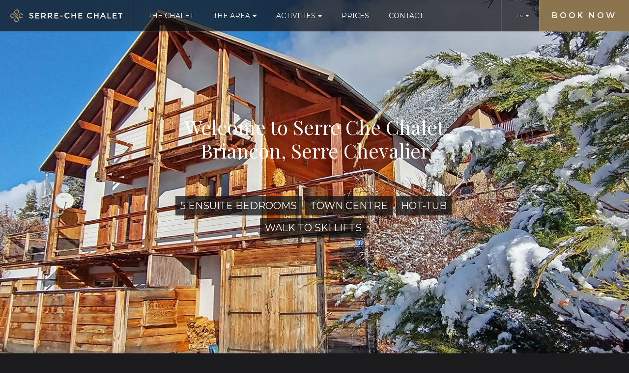

--- FILE ---
content_type: text/html; charset=UTF-8
request_url: https://serrechechalet.com/
body_size: 5588
content:
<!DOCTYPE html>
<html lang="en" xmlns="https://www.w3.org/1999/xhtml">

<head>
	<title>Stunning Catered ski chalet in Serre Chevalier, French Alps</title>
  	<link rel="alternate" hreflang="fr" href="https://www.serrechechalet.com/fr" />
	<!-- Global site tag (gtag.js) - Google Analytics -->
<script async src="https://www.googletagmanager.com/gtag/js?id=UA-115890832-2"></script>
<script>
  window.dataLayer = window.dataLayer || [];
  function gtag(){dataLayer.push(arguments);}
  gtag('js', new Date());

  gtag('config', 'UA-115890832-2');
</script>

<meta http-equiv="Content-Type" content="text/html; charset=utf-8" />
<meta name="author" content="TOTEM | totem-digital.com" />
<link rel="icon" type="image/png" href="/img/icons/favicon.png?v=3.0" />

<meta charset="utf-8">
<meta name="theme-color" content="#1b1b1d" />
<meta name="viewport" content="width=device-width, initial-scale=1, shrink-to-fit=no">
<link rel="canonical" href="https://serrechechalet.com/">

<!-- ICONS -->
<link rel="icon" sizes="192x192" href="/img/icons/192x192.png">
<link rel="icon" sizes="128x128" href="/img/icons/128x128.png">
<link rel="apple-touch-icon" sizes="128x128" href="/img/icons/128x128.png">
<link rel="apple-touch-icon-precomposed" sizes="128x128" href="/img/icons/128x128.png">

<!-- FS -->
<link rel="stylesheet" type="text/css" href="/css/jquery.fullPage.css" />

<!-- Bootstrap V4 -->
<link rel="stylesheet" href="https://maxcdn.bootstrapcdn.com/bootstrap/4.0.0-beta.2/css/bootstrap.min.css" integrity="sha384-PsH8R72JQ3SOdhVi3uxftmaW6Vc51MKb0q5P2rRUpPvrszuE4W1povHYgTpBfshb" crossorigin="anonymous">

<link rel="stylesheet" type="text/css" href="/css/global.css?v=4.0" />
<link rel="stylesheet" type="text/css" href="/css/mediaqs.css?v=8.2">
<link rel="stylesheet" type="text/css" href="/css/swipebox.css?v=2.0">

<!--[if IE]>
	<script type="text/javascript">
		 var console = { log: function() {} };
	</script>
<![endif]-->

<!-- Typefaces & Icons -->
<link href="https://fonts.googleapis.com/css?family=Montserrat:400,400i,600,600i|Playfair+Display:400,400i,700,700i" rel="stylesheet">
<script src="https://use.fontawesome.com/423dc706e3.js"></script>
	
<script src="https://ajax.googleapis.com/ajax/libs/jquery/1.9.1/jquery.min.js"></script>
<script src="https://ajax.googleapis.com/ajax/libs/jqueryui/1.9.1/jquery-ui.min.js"></script>


<script type="text/javascript" src="/js/scrolloverflow.min.js"></script>
<script type="text/javascript" src="/js/jquery.fullPage.min.js"></script>

<!-- BOOTSTRAP -->
<script src="https://cdnjs.cloudflare.com/ajax/libs/popper.js/1.12.3/umd/popper.min.js" integrity="sha384-vFJXuSJphROIrBnz7yo7oB41mKfc8JzQZiCq4NCceLEaO4IHwicKwpJf9c9IpFgh" crossorigin="anonymous"></script>
<script src="https://maxcdn.bootstrapcdn.com/bootstrap/4.0.0-beta.2/js/bootstrap.min.js" integrity="sha384-alpBpkh1PFOepccYVYDB4do5UnbKysX5WZXm3XxPqe5iKTfUKjNkCk9SaVuEZflJ" crossorigin="anonymous"></script>

<!-- Lightbox -->
<script src="/js/jquery.swipebox.min.js"></script>

<!-- Main page functions 
<script type="text/javascript" src="js/main.min.js?v=3.0"></script>-->
<script type="text/javascript" src="/js/main.js?v=4.4"></script>

<!-- COOKIES -->
<style type="text/css">
	#cookies {
		display: none;
		position: fixed;
		width:100%;
		z-index: 99999999;
		bottom: 0px;
		left: 0px;
		background-color: #111;
		color: #fff;
		box-sizing: border-box;
		padding:50px;
		font-size: 14px;
		line-height: 24px;
		-webkit-box-shadow: 0px 0px 10px 0px rgba(0,0,0,0.75);
		-moz-box-shadow: 0px 0px 10px 0px rgba(0,0,0,0.75);
		box-shadow: 0px 0px 10px 0px rgba(0,0,0,0.75);
	}
	#cookies a {
		color: #fff;
		text-decoration: underline;}

		#cookies .btn-cookies {
			background-color: #fff;
			color: #222;
			border-radius: 2px;
			padding: 8px 25px;
			font-weight: bold;
		}

		#cookies .btn-cookies:hover,
		#cookies .btn-cookies:focus
		#cookies .btn-cookies:active {
			background-color: #ddd;
			color: #333;
		}

	/* NEW */

	.fp-slidesContainer .fp-tableCell {
    	position: relative;
    }

</style>



<script src="https://cdn.jsdelivr.net/npm/js-cookie@rc/dist/js.cookie.min.js"></script>
<script type="text/javascript">
$(document).ready(function() {
    // check cookie
    var visited = Cookies.get("visited")

    if (visited == null) {
        $('#cookies').show();       
    }

    // set cookie
    Cookies.set('visited', 'yes', { expires: 1, path: '/' });

    // bind click event inside the document ready block
    $('#closeCookieNotice').click(function(event) {
        console.log('Cookies Checked');
        $('#cookies').fadeOut(100, function() {
            // done
            console.log("Cookies Done")
        });
    });
});
</script>	<meta name="description" content="Luxury Catered Ski chalet in Briancon, Serre Chevalier French Alps - ensuite rooms, sleeps 10 with hot tub, town centre, close to ski pistes" />
	<meta name="keywords"  content="Ski, Chalet, Alps, Catered, luxury, skiing, hot tub, spa, Briancon, Serre Chevalier, serre che, ensuite, mountain, skiing, cycling, mountain biking, rafting, snowboard, " />
</head>

<body>

<header>
	<div id="header">

		<div id="identity">
			<a href="/">
				<!--Serre-Che Chalet-->
				<img alt="Serre-Che Chalet Logo" src="/img/logo.svg">
			</a>
		</div>

		<nav id="mainNav">
			<div id="mobileClose">				
				<svg version="1.1" id="Layer_2" xmlns="https://www.w3.org/2000/svg" xmlns:xlink="https://www.w3.org/1999/xlink" x="0px" y="0px" width="35px" height="35px" viewBox="0 0 35 35" enable-background="new 0 0 35 35" xml:space="preserve">
					<polygon points="35,2 33,0 17.5,15.5 2,0 0,2 15.5,17.5 0,33 2,35 17.5,19.5 33,35 35,33 19.5,17.5 "></polygon>
				</svg>
			</div>
			<ul class="mobile-fade">
				<li class="d-md-none d-lg-none d-xl-none"><h1>Home</h1></li>
				
				<li><a href="/the-chalet">The Chalet</a></li>
				<li class="dropdown">
					<a>The Area <svg version="1.1" xmlns="https://www.w3.org/2000/svg" xmlns:xlink="https://www.w3.org/1999/xlink" x="0px" y="0px" width="8px" height="4px" viewBox="0 0 8 4" enable-background="new 0 0 8 4" xml:space="preserve"><polygon points="0,0 4,4 8,0 "/></svg></a>
					<ul class="dropdown-block">
						<li><a href="/serre-chevalier">Serre Chevalier</a></li>
						<li><a href="/briancon">Briançon</a></li>
					</ul>
				</li>
				<li class="dropdown">
					<a>Activities <svg version="1.1" xmlns="https://www.w3.org/2000/svg" xmlns:xlink="https://www.w3.org/1999/xlink" x="0px" y="0px" width="8px" height="4px" viewBox="0 0 8 4" enable-background="new 0 0 8 4" xml:space="preserve"><polygon points="0,0 4,4 8,0 "/></svg></a>
					<ul class="dropdown-block">
						<li><a href="/winter">Winter</a></li>
						<li><a href="/summer">Summer</a></li>
					</ul>
				</li>
				<li><a href="/prices">Prices</a></li>
				<li><a href="/contact">Contact</a></li>
			</ul>	
		</nav>

		<div id="booking">
			Book Now
		</div>

		<div id="navToggle">
			<i class="fa fa-bars" aria-hidden="true"></i>
		</div>
		<!--
		-->
		<nav id="language">
			<ul>
				<li class="dropdown">
					<a class="btn-language">EN  <svg version="1.1" xmlns="https://www.w3.org/2000/svg" xmlns:xlink="https://www.w3.org/1999/xlink" x="0px" y="0px" width="8px" height="4px" viewBox="0 0 8 4" enable-background="new 0 0 8 4" xml:space="preserve"><polygon points="0,0 4,4 8,0 "/></svg></a><ul class="dropdown-block"><li class="disabled"><a href="/"><span>English&nbsp;&nbsp;</span><img src="/img/flag-uk.png" /></a></li><li><a href="/fr/"><span>Français&nbsp;&nbsp;</span><img src="/img/flag-fr.png" />
						</a></li></ul>				</li>
			</ul>	
		</nav>
	</div>
</header>

<!--
<div id="info" style="border-radius:50%; position:fixed; bottom:20px; left:20px; width:20px; height:20px;"></div>
-->
<div id="bookingBG"></div>

<div id="bookingForm" class="loading">
	<div id="bookingHeader">
		<h3>Booking</h3>
		<div id="closeBookingForm">
			<svg version="1.1" id="Layer_2" xmlns="https://www.w3.org/2000/svg" xmlns:xlink="https://www.w3.org/1999/xlink" x="0px" y="0px"
				 width="35px" height="35px" viewBox="0 0 35 35" enable-background="new 0 0 35 35" xml:space="preserve">
				<polygon points="35,2 33,0 17.5,15.5 2,0 0,2 15.5,17.5 0,33 2,35 17.5,19.5 33,35 35,33 19.5,17.5 "/>
			</svg>
		</div>
	</div>
	<!--
	<div id="bookingAjax">
		Loading...
	</div>
	-->
	<iframe frameborder="0" scrolling="no" width="100%"
	   src="/booking-form.php" name="bookingIframe" id="bookingIframe">
	   <p>iframes are not supported by your browser.</p>
	</iframe>
</div>
<div id="fullpage">
	
	<!-- SECTION -->

	<div class="section" id="homeIntro">

		<img id="home-intro-image" class="img-fluid editable" style="display:none" src="img/full-screen-images/chalet_snow3-3.jpg" alt="" />
								
		<div class="intro editable" id="untitled-region-1"><h1>Welcome to Serre Che Chalet</h1>
<h1>Briancon, Serre Chevalier</h1>
<div class="home-links"><a href="the-chalet">5 Ensuite Bedrooms</a> <a href="briancon">Town Centre</a> <a href="the-chalet">Hot-Tub</a> <a href="serre-chevalier">Walk to Ski Lifts</a></div></div>
	</div>
	
	<!-- SECTION -->
	<div class="section section-primary-colour mobile-auto-height pad-bottom-m" id="chaletOverview">

	    <div class="slide" id="slide1">
			<div class="container pad-top">
		    	<div class="row">
			    	<div class="col-md-6 col-lg-6 offset-md-1" style="position:relative">
			    		<img id="untitled-region-2" class="editable mini-slider-img img-fluid" src="/img/chalet-mini-slider/living-room.jpg" />
			    		<img class="mini-slider-ovr" src="/img/chalet-mini-slider/living-room-overlay.png">
			    	</div>
					<div class="col-10 offset-1 col-md-3 offset-md-1 col-lg-3 offset-lg-1 editable" id="untitled-region-24"><div id="untitled-region-3">
<h2>A luxury ski chalet in Serre Chevalier, French Alps.</h2>
</div>
<div id="untitled-region-4">
<p>Situated in Briancon Centre, the Chalet is located within walking distance of the ski lifts, all amenities and the UNESCO citadel. Serre-Che Chalet boasts stunning ensuite rooms, hot tb and&nbsp;amazing mountain views. It's the perfect accommodation for your mountain holiday, anytime of the year. Only 1.5 hours from Turin airport and 45 mins from Oulx SNCF train station.</p>
</div>
<p><a href="the-chalet"><span class="d-none d-lg-inline">Find Out</span> More <i class="fa fa-caret-right"></i></a></p></div>
				</div>	
			</div>	
		</div>

	    <div class="slide" id="slide2">
			<div class="container pad-top">
		    	<div class="row">
			    	<div class="col-md-6 col-lg-6 offset-md-1" style="position:relative">
			    		<img id="untitled-region-5" class="editable mini-slider-img img-fluid" src="/img/chalet-mini-slider/bedroom.jpg" />
			    		<img class="mini-slider-ovr" src="/img/chalet-mini-slider/bedroom-overlay.png">
			    	</div>
					<div class="col-10 offset-1 col-md-3 offset-md-1 col-lg-3 offset-lg-1 editable" id="untitled-region-6"><div>
<h2>Comfortable &amp; Spacious bedrooms with mountain views.</h2>
</div>
<div>
<p>5 ensuite bedrooms sleep up to 10 people in either twin single beds or kingsize double beds. Enjoy gazing at the ‘home-run’ red piste from your bed.</p>
</div>
<p><a href="the-chalet"><span class="d-none d-lg-inline">Find Out</span> More <i class="fa fa-caret-right"></i></a></p></div>
				</div>	
			</div>	
		</div>

	    <div class="slide" id="slide2">
			<div class="container pad-top">
		    	<div class="row">
			    	<div class="col-md-6 col-lg-6 offset-md-1" style="position:relative">
			    		<img id="untitled-region-7" class="editable mini-slider-img img-fluid" src="/img/chalet-mini-slider/relaxing.jpg" />
			    		<img class="mini-slider-ovr" src="/img/chalet-mini-slider/relaxing-overlay.png">
			    	</div>
					<div class="col-10 offset-1 col-md-3 offset-md-1 col-lg-3 offset-lg-1 editable" id="untitled-region-8"><div>
<h2>Classic chalet ambiance with a contemporary design.</h2>
</div>
<div>
<p>Summer or winter, relax in the comfort of the chalet after a day on the mountain enjoying Netflix, wifi or après-ski on the large balcony terrace, overlooking the mountains, pistes and night skiing at Briancon!</p>
</div>
<p><a href="the-chalet"><span class="d-none d-lg-inline">Find Out</span> More <i class="fa fa-caret-right"></i></a></p></div>
				</div>	
			</div>	
		</div>

	    <div class="slide" id="slide2">
			<div class="container pad-top">
		    	<div class="row">
			    	<div class="col-md-6 col-lg-6 offset-md-1" style="position:relative">
			    		<img id="untitled-region-9" class="editable mini-slider-img img-fluid" src="/img/chalet-mini-slider/hottub.jpg" />
			    		<img class="mini-slider-ovr" src="/img/chalet-mini-slider/hottub-overlay.png">
			    	</div>
					<div class="col-10 offset-1 col-md-3 offset-md-1 col-lg-3 offset-lg-1 editable" id="untitled-region-10"><div>
<h2>Classic chalet ambiance with a contemporary design.</h2>
</div>
<div>
<p>Ease your mountain-weary muscles in the hot-tub and watch the stars , night skiing or fire works from the best seats in town!</p>
</div>
<p><a href="the-chalet"><span class="d-none d-lg-inline">Find Out</span> More <i class="fa fa-caret-right"></i></a></p></div>
				</div>	
			</div>	
		</div>

	    <div class="slide" id="slide2">
			<div class="container pad-top">
		    	<div class="row">
			    	<div class="col-md-6 col-lg-6 offset-md-1" style="position:relative">
			    		<img id="untitled-region-11" class="editable mini-slider-img img-fluid" src="/img/chalet-mini-slider/kitchen.jpg" />
			    		<img class="mini-slider-ovr" src="/img/chalet-mini-slider/kitchen-overlay.png">
			    	</div>
					<div class="col-10 offset-1 col-md-3 offset-md-1 col-lg-3 offset-lg-1 editable" id="untitled-region-12"><div>
<h2>Enjoy a hearty meal at the start and end of the day.</h2>
</div>
<div>
<p>A delicious mix of traditional French and British Cuisine from experienced chalet hosts.</p>
</div>
<p><a href="the-chalet"><span class="d-none d-lg-inline">Find Out</span> More <i class="fa fa-caret-right"></i></a></p></div>
				</div>	
			</div>	
		</div>

	</div>
	
	<!-- SECTION -->

	<div class="section" id="areaOverview">

		<div class="slide" id="slideBriancon">

		<img id="overview-intro-image-1" class="img-fluid editable" style="display:none" src="/img/full-screen-images/homepage-area-1.jpg" />

			<div class="container">
		    	<div class="row">
					<div class="col-8 offset-2 col-md-3 offset-md-7 col-lg-3 offset-lg-7">
						<div class="editable" id="untitled-region-13"><h2>The highest city in France</h2></div>
						<div class="editable" id="untitled-region-14"><p>The UNESCO walled citadel of Briancon and surrounding forts are unlike anything else you'll experience in the alps.</p></div>
						<p><a href="/briancon">More About Briancon <i class="fa fa-caret-right"></i></a></p>
					</div>
				</div>
			</div>
		</div>

		<div class="slide" id="slideSerreChe">

		<img id="overview-intro-image-2" class="img-fluid editable" style="display:none" src="/img/full-screen-images/homepage-area-2.jpg" />

			<div class="container">
		    	<div class="row">
					<div class="col-8 offset-2 col-md-3 offset-md-7 col-lg-3 offset-lg-7">
						<div class="editable" id="untitled-region-15"><h2>France's best kept secret</h2></div>
						<div class="editable" id="untitled-region-16"><p>Just 10 minutes walk from the chalet, the&nbsp;epic Serre Chevalier ski system is still undiscovered by the foreign market</p></div>
						<p><a href="/serre-chevalier">More About Serre Chevalier <i class="fa fa-caret-right"></i></a></p>
					</div>
				</div>	
			</div>	
		</div>

	</div>
	
	<!-- SECTION -->

	<div class="section section-primary-colour mobile-auto-height pad-bottom-m pad-top-m">
		<div class="container-fluid" id="testimonialsFrame">
			<div class="row no-gutters">
				<div class="col-md-5 offset-md-1 pad-top d-flex flex-column justify-content-center">	
					<div id="testimonials" class="d-flex pb-0">
						<blockquote>
							<span class='opening-blockquote d-none d-lg-block'>“</span>
							<div class="editable" id="untitled-region-17"><p>An amazing experience, just perfect. Thanks guys!”</p></div>
							<div class="editable" id="untitled-region-18"><p><cite><strong>— Jan Jackson</strong>, St Albans, United Kingdom</cite></p></div>
						</blockquote>
						<blockquote>
							<span class='opening-blockquote d-none d-lg-block'>“</span>
							<div class="editable" id="untitled-region-21"><p>Awesome chalet, extremely modern, cosy. Going back next year!”</p></div>
							<div class="editable" id="untitled-region-22"><p><cite><strong>— Nesta Hill</strong>, South downs, United Kingdom</cite></p></div>
						</blockquote>
						<blockquote>
							<span class='opening-blockquote d-none d-lg-block'>“</span>
							<div class="editable" id="untitled-region-19"><p>A-maaa-zing, comfortable chalet with outstanding views</p></div>
							<div class="editable" id="untitled-region-20"><p><cite><strong>- Keith Garret,&nbsp;</strong>London, United Kingdom</cite></p></div>
						</blockquote>
						<div class="postion-absolute align-self-end w-100">
							<a class="d-block w-100 h-100 p-4 p-md-3" href="https://www.tripadvisor.com/VacationRentalReview-g219218-d12630052-Stunning_Serre_Che_Chalet_Town_centre_walk_2_ski_lifts_jacuzi_5_ensuite_room-Briancon.html" target="_blank" rel="noopener noreferrer">
							</a>
						</div>
					</div>					
				</div>
				<div class="h-100 col-md-5 offset-md-1 d-none d-md-block" style="height:100%; background-repeat: no-repeat; background-size:cover">
					<img id="untitled-region-23" class="editable img-fluid" style="opacity: 0;" src="/img/testimonials.jpg" />
				</div>
			</div>
		</div>
	</div>
	
	<!-- FOOTER SECTION -->
	<div class="section" id="footer">
		<div class="container-fluid h-100 d-flex flex-column justify-content-between">
			<div class="row h-50">
				<div class="col-sm-12 next-link the-chalet h-100">						
					<div class="container h-100 d-flex flex-row align-items-end">
						
						<div class="row w-100">
							<div class="col-2">
								<a class="float-left" onclick="toTop()">
									<svg version="1.1" id="Layer_1" xmlns="https://www.w3.org/2000/svg" xmlns:xlink="https://www.w3.org/1999/xlink" x="0px" y="0px" width="30px" height="30px" viewbox="0 0 30 30" enable-background="new 0 0 30 30" xml:space="preserve">
										<polygon points="24.499,19.499 15,14.438 5.501,19.499 5.501,15.5 15,10.501 24.499,15.625 "/>
									</svg>
								</a>
							</div>
							<div class="col-10 align-self-end">
								<a class="float-right" href="/the-chalet">
									<div class="next-link-text editable" id="untitled-region-28"><p>Check out the Chalet</p></div>
									<svg version="1.1" id="nextLinkArrow" xmlns="https://www.w3.org/2000/svg" xmlns:xlink="https://www.w3.org/1999/xlink" x="0px" y="0px" width="30px" height="30px" viewbox="0 0 30 30" enable-background="new 0 0 30 30" xml:space="preserve">
										<polygon points="10.501,24.499 15.563,15 10.501,5.501 14.5,5.501 19.499,15 14.375,24.499 "/>
									</svg>
								</a>
							</div>
						</div>

					</div>
				</div>
			</div>
			

<div class="row">
	<div class="container">
		<div class="row">
			<div class="col-md-6">
				<h4>Contact Us</h4>
			E. <a target="_blank" href="mailto:info@serrechechalet.com">info@serrechechalet.com</a><br>
			T. <a target="_blank" href="tel:+33670099503">+33 670 099 503</a>
			</div>
			<div class="col-md-6 text-right">
				<h4>Stay in Touch</h4>
				<a class="social" target="_blank" href="https://www.facebook.com/bikealps"><i class="fa fa-facebook-official"></i></a>
				<a class="social" target="_blank" href="https://www.youtube.com/user/bikealp"><i class="fa fa-youtube-play"></i></a>
				<!--<a class="social" target="_blank" href=""><i class="fa fa-instagram"></i></a>-->
			</div>
		</div>
	</div>
</div>

<div class="row" id="footerBase">
	<div class="container">
		<div class="row">
			<div class="col-5 text-left">© <span class="d-none d-md-inline">All Rights Reserved</span> <span id="copyYear">0000</span> | <a target="_blank" href="/terms-and-conditions">Terms & Conditions</a></div>			
			<div class="col-7 text-right">
				<div id="totemLink">
					<a target="_blank" href="https://totem-digital.com/">
					<svg version="1.1" id="TOTEMLogo" xmlns="https://www.w3.org/2000/svg" xmlns:xlink="https://www.w3.org/1999/xlink" x="0px" y="0px" width="16px" height="16px" viewBox="0 0 16 16" enable-background="new 0 0 16 16" xml:space="preserve">
						<polygon points="9.88,6.111 9.88,3.254 14.731,3.254 16,0 0,0 1.245,3.254 6.121,3.254 6.121,6.111 2.338,6.111 3.107,8.123 6.121,8.123 6.121,16 9.88,16 9.88,8.123 12.893,8.123 13.662,6.111 "/>
					</svg>
					<span>Website Design by TOTEM</span>
					</a>
				</div>
			</div>
		</div>
	</div>
</div>

<div id="cookies">
	<div class="row">
		<div class="col-12 col-md-8 col-lg-6 d-flex">
			<img src="/img/cookies.svg" width="50" class="mr-4" alt="Cookies Icon">
			<div>
			This website uses cookies to ensure you get the best experience possible. For more information see our <a href="/terms-and-conditions/">Terms & Conditions</a>, thank you.
			</div>
		</div>
		<div class="mt-4 mt-md-0 col-12 col-md-4 offset-md-0 col-lg-2 offset-lg-4 text-right">
			<button id="closeCookieNotice" class="btn w-100 btn-cookies">I Understand</button>
		</div>
	</div>
</div>		</div><!-- end container -->		
	</div>
	
</div>

</body>
</html>

--- FILE ---
content_type: text/html; charset=UTF-8
request_url: https://serrechechalet.com/booking-form.php
body_size: 1512
content:
<html>	

	<head>
	<style>
		form #website{ display:none; }
	</style>
	<script>
       function onSubmit(token) {
         document.getElementById("formFrame").submit();
       }
     </script>

	<meta http-equiv="Content-Type" content="text/html; charset=utf-8" />

	<link rel="stylesheet" type="text/css" href="css/global.css?v=1.4" />
	<script src="https://ajax.googleapis.com/ajax/libs/jquery/1.8.3/jquery.min.js"></script>

	<script src="/js/booking.js"></script>	
		
	<script type="text/javascript">

		$(document).ready(function () {
			$('form').on('submit', function(e){

				var isValid = true;
		        $('#name,#email').each(function () {
		            if ($.trim($(this).val()) == '') {
		                isValid = false;
		                /*$(this).css({
		                    "border": "1px solid red",
		                    "background": "#FFCECE"
		                });*/
		        		$(this).parent().addClass('invalid')
		            }
		            else {
		                $(this).css({
		                    "border": "",
		                    "background": ""
		                });
		            }
		        });

				if (!$("#acceptedTerms").is(":checked")) {
					isValid = false;
					$('.terms-error').show();
				} 

		        if (isValid == false) {
		            e.preventDefault();
		        } else {
			        $("#formFrame").fadeOut(500, function() {
						//grecaptcha.execute();
						$('form').unbind().submit(); 
			        });
		        }

	      });
		});
	</script>

	<style type="text/css">

	#formFrame {
        -webkit-animation: fadein 2s; /* Safari, Chrome and Opera > 12.1 */
           -moz-animation: fadein 2s; /* Firefox < 16 */
            -ms-animation: fadein 2s; /* Internet Explorer */
             -o-animation: fadein 2s; /* Opera < 12.1 */
                animation: fadein 2s;
    }

    @keyframes fadein {
        from { opacity: 0; }
        to   { opacity: 1; }
    }

    /* Firefox < 16 */
    @-moz-keyframes fadein {
        from { opacity: 0; }
        to   { opacity: 1; }
    }

    /* Safari, Chrome and Opera > 12.1 */
    @-webkit-keyframes fadein {
        from { opacity: 0; }
        to   { opacity: 1; }
    }

    /* Internet Explorer */
    @-ms-keyframes fadein {
        from { opacity: 0; }
        to   { opacity: 1; }
    }

    /* Opera < 12.1 */
    @-o-keyframes fadein {
        from { opacity: 0; }
        to   { opacity: 1; }
    }


@media only screen and (max-width : 480px) and (orientation: portrait) { 

    #formFrame {
        margin: 20px 0 0 30px;
        }

    	#formFrame input,
    	#formFrame textarea {
            font-size: 10px;}

        #formFrame label {
            font-size: 10px;
        }

        #formFrame label input {
            padding: 12px 10px;
        }

        #formFrame label span {
            padding: 13px 10px 11px 10px;
        }

        #formFrame .radio-option input {        
            margin-right: 5px;
   			margin-top: -5px;
        }

        #formFrame .radio-option span {
            padding: 15px 10px 9px 10px;
            font-size: 9px;
        }

        #send_message {
    		width: 100%;
    	}

    	#formFrame textarea {
    		padding: 10px;}

    } /* END MOBILE */


 #acceptedTermsBox {
    float: left;
    width: 100%;
    margin-top: 10px;
}
 #acceptedTermsBox input {
    float: left;
    width: 30px;
}
 #acceptedTermsBox label {
    float: left;
    border: 0;
    width: 50%;
    clear: none;;
}
 #acceptedTermsBox .terms-error {
    float: left;
    width: 100%;
    color: #d1555a;
    font-size: 12px;
    margin-top: 10px;
}
.grecaptcha-badge {
	top: 15px !important;
}
	</style>
	
	<script src="https://www.google.com/recaptcha/api.js" async defer></script>
</head>

<body>

	<form id="formFrame" action="mailer.php" method="POST">

		<label for="name">
		<span>Name</span><input type="text" id="name" name="name" />
		</label>

		<label for="email">
		<span>Email Address</span><input type="email" id="email" name="email" />
		</label>

		<input type="text" id="website" name="website"/>

		<label for="number">
		<span>№ of Guests</span><input type="number" id="number" name="number" />
		</label>

		<label for="service">
		<span>Service</span>
		<div class="radio-option"><span><input type="radio" name="service" value="catered"> Catered</span></div>
		<div class="radio-option"><span><input type="radio" name="service" value="selfCatered"> Self Catered</span></div>
		</label>

		<label for="dates">
		<span>Dates</span>
		<input class="date-field" type="text" id="dateFrom" name="dateFrom" placeholder="From (DD/MM/YY)" />
		<input class="date-field" type="text" id="dateTo" name="dateTo" placeholder="To (DD/MM/YY)" />
		</label>
		
		<textarea rows="4" id="message" name="message" placeholder="Further Notes..." onkeyup="adjust_textarea(this)"></textarea>
		
		
		<div class="form-check form-check-inline" id="acceptedTermsBox">
			<input class="form-check-input" type="checkbox" id="acceptedTerms" value="option1">
			<label class="form-check-label mt-2" for="acceptedTerms">
				<small>I have read & accept the <a target="_blank" href="/terms-and-conditions">Terms & Conditions</a></small>			
			</label>
			<small class="terms-error" style="display:none">Please read & accept the Terms & Conditions</small>
		</div>

		<div class="booking-contact">
			E. <a target="_blank" href="mailto:info@serrechechalet.com">info@serrechechalet.com</a><br>
			T. <a target="_blank" href="tel:+33670099503">+33 670 099 503</a>
		</div>

   	<button id="send_message" class="btn-primary g-recaptcha" data-sitekey="6Leph9oaAAAAAGhB3Lpg7KBH2xn2PcWPTC-J8bHD" data-callback='onSubmit'>Send</button>

     
	</form>



</body>
</html>

--- FILE ---
content_type: text/html; charset=utf-8
request_url: https://www.google.com/recaptcha/api2/anchor?ar=1&k=6Leph9oaAAAAAGhB3Lpg7KBH2xn2PcWPTC-J8bHD&co=aHR0cHM6Ly9zZXJyZWNoZWNoYWxldC5jb206NDQz&hl=en&v=N67nZn4AqZkNcbeMu4prBgzg&size=invisible&anchor-ms=20000&execute-ms=30000&cb=tyxr9lyijjzp
body_size: 49448
content:
<!DOCTYPE HTML><html dir="ltr" lang="en"><head><meta http-equiv="Content-Type" content="text/html; charset=UTF-8">
<meta http-equiv="X-UA-Compatible" content="IE=edge">
<title>reCAPTCHA</title>
<style type="text/css">
/* cyrillic-ext */
@font-face {
  font-family: 'Roboto';
  font-style: normal;
  font-weight: 400;
  font-stretch: 100%;
  src: url(//fonts.gstatic.com/s/roboto/v48/KFO7CnqEu92Fr1ME7kSn66aGLdTylUAMa3GUBHMdazTgWw.woff2) format('woff2');
  unicode-range: U+0460-052F, U+1C80-1C8A, U+20B4, U+2DE0-2DFF, U+A640-A69F, U+FE2E-FE2F;
}
/* cyrillic */
@font-face {
  font-family: 'Roboto';
  font-style: normal;
  font-weight: 400;
  font-stretch: 100%;
  src: url(//fonts.gstatic.com/s/roboto/v48/KFO7CnqEu92Fr1ME7kSn66aGLdTylUAMa3iUBHMdazTgWw.woff2) format('woff2');
  unicode-range: U+0301, U+0400-045F, U+0490-0491, U+04B0-04B1, U+2116;
}
/* greek-ext */
@font-face {
  font-family: 'Roboto';
  font-style: normal;
  font-weight: 400;
  font-stretch: 100%;
  src: url(//fonts.gstatic.com/s/roboto/v48/KFO7CnqEu92Fr1ME7kSn66aGLdTylUAMa3CUBHMdazTgWw.woff2) format('woff2');
  unicode-range: U+1F00-1FFF;
}
/* greek */
@font-face {
  font-family: 'Roboto';
  font-style: normal;
  font-weight: 400;
  font-stretch: 100%;
  src: url(//fonts.gstatic.com/s/roboto/v48/KFO7CnqEu92Fr1ME7kSn66aGLdTylUAMa3-UBHMdazTgWw.woff2) format('woff2');
  unicode-range: U+0370-0377, U+037A-037F, U+0384-038A, U+038C, U+038E-03A1, U+03A3-03FF;
}
/* math */
@font-face {
  font-family: 'Roboto';
  font-style: normal;
  font-weight: 400;
  font-stretch: 100%;
  src: url(//fonts.gstatic.com/s/roboto/v48/KFO7CnqEu92Fr1ME7kSn66aGLdTylUAMawCUBHMdazTgWw.woff2) format('woff2');
  unicode-range: U+0302-0303, U+0305, U+0307-0308, U+0310, U+0312, U+0315, U+031A, U+0326-0327, U+032C, U+032F-0330, U+0332-0333, U+0338, U+033A, U+0346, U+034D, U+0391-03A1, U+03A3-03A9, U+03B1-03C9, U+03D1, U+03D5-03D6, U+03F0-03F1, U+03F4-03F5, U+2016-2017, U+2034-2038, U+203C, U+2040, U+2043, U+2047, U+2050, U+2057, U+205F, U+2070-2071, U+2074-208E, U+2090-209C, U+20D0-20DC, U+20E1, U+20E5-20EF, U+2100-2112, U+2114-2115, U+2117-2121, U+2123-214F, U+2190, U+2192, U+2194-21AE, U+21B0-21E5, U+21F1-21F2, U+21F4-2211, U+2213-2214, U+2216-22FF, U+2308-230B, U+2310, U+2319, U+231C-2321, U+2336-237A, U+237C, U+2395, U+239B-23B7, U+23D0, U+23DC-23E1, U+2474-2475, U+25AF, U+25B3, U+25B7, U+25BD, U+25C1, U+25CA, U+25CC, U+25FB, U+266D-266F, U+27C0-27FF, U+2900-2AFF, U+2B0E-2B11, U+2B30-2B4C, U+2BFE, U+3030, U+FF5B, U+FF5D, U+1D400-1D7FF, U+1EE00-1EEFF;
}
/* symbols */
@font-face {
  font-family: 'Roboto';
  font-style: normal;
  font-weight: 400;
  font-stretch: 100%;
  src: url(//fonts.gstatic.com/s/roboto/v48/KFO7CnqEu92Fr1ME7kSn66aGLdTylUAMaxKUBHMdazTgWw.woff2) format('woff2');
  unicode-range: U+0001-000C, U+000E-001F, U+007F-009F, U+20DD-20E0, U+20E2-20E4, U+2150-218F, U+2190, U+2192, U+2194-2199, U+21AF, U+21E6-21F0, U+21F3, U+2218-2219, U+2299, U+22C4-22C6, U+2300-243F, U+2440-244A, U+2460-24FF, U+25A0-27BF, U+2800-28FF, U+2921-2922, U+2981, U+29BF, U+29EB, U+2B00-2BFF, U+4DC0-4DFF, U+FFF9-FFFB, U+10140-1018E, U+10190-1019C, U+101A0, U+101D0-101FD, U+102E0-102FB, U+10E60-10E7E, U+1D2C0-1D2D3, U+1D2E0-1D37F, U+1F000-1F0FF, U+1F100-1F1AD, U+1F1E6-1F1FF, U+1F30D-1F30F, U+1F315, U+1F31C, U+1F31E, U+1F320-1F32C, U+1F336, U+1F378, U+1F37D, U+1F382, U+1F393-1F39F, U+1F3A7-1F3A8, U+1F3AC-1F3AF, U+1F3C2, U+1F3C4-1F3C6, U+1F3CA-1F3CE, U+1F3D4-1F3E0, U+1F3ED, U+1F3F1-1F3F3, U+1F3F5-1F3F7, U+1F408, U+1F415, U+1F41F, U+1F426, U+1F43F, U+1F441-1F442, U+1F444, U+1F446-1F449, U+1F44C-1F44E, U+1F453, U+1F46A, U+1F47D, U+1F4A3, U+1F4B0, U+1F4B3, U+1F4B9, U+1F4BB, U+1F4BF, U+1F4C8-1F4CB, U+1F4D6, U+1F4DA, U+1F4DF, U+1F4E3-1F4E6, U+1F4EA-1F4ED, U+1F4F7, U+1F4F9-1F4FB, U+1F4FD-1F4FE, U+1F503, U+1F507-1F50B, U+1F50D, U+1F512-1F513, U+1F53E-1F54A, U+1F54F-1F5FA, U+1F610, U+1F650-1F67F, U+1F687, U+1F68D, U+1F691, U+1F694, U+1F698, U+1F6AD, U+1F6B2, U+1F6B9-1F6BA, U+1F6BC, U+1F6C6-1F6CF, U+1F6D3-1F6D7, U+1F6E0-1F6EA, U+1F6F0-1F6F3, U+1F6F7-1F6FC, U+1F700-1F7FF, U+1F800-1F80B, U+1F810-1F847, U+1F850-1F859, U+1F860-1F887, U+1F890-1F8AD, U+1F8B0-1F8BB, U+1F8C0-1F8C1, U+1F900-1F90B, U+1F93B, U+1F946, U+1F984, U+1F996, U+1F9E9, U+1FA00-1FA6F, U+1FA70-1FA7C, U+1FA80-1FA89, U+1FA8F-1FAC6, U+1FACE-1FADC, U+1FADF-1FAE9, U+1FAF0-1FAF8, U+1FB00-1FBFF;
}
/* vietnamese */
@font-face {
  font-family: 'Roboto';
  font-style: normal;
  font-weight: 400;
  font-stretch: 100%;
  src: url(//fonts.gstatic.com/s/roboto/v48/KFO7CnqEu92Fr1ME7kSn66aGLdTylUAMa3OUBHMdazTgWw.woff2) format('woff2');
  unicode-range: U+0102-0103, U+0110-0111, U+0128-0129, U+0168-0169, U+01A0-01A1, U+01AF-01B0, U+0300-0301, U+0303-0304, U+0308-0309, U+0323, U+0329, U+1EA0-1EF9, U+20AB;
}
/* latin-ext */
@font-face {
  font-family: 'Roboto';
  font-style: normal;
  font-weight: 400;
  font-stretch: 100%;
  src: url(//fonts.gstatic.com/s/roboto/v48/KFO7CnqEu92Fr1ME7kSn66aGLdTylUAMa3KUBHMdazTgWw.woff2) format('woff2');
  unicode-range: U+0100-02BA, U+02BD-02C5, U+02C7-02CC, U+02CE-02D7, U+02DD-02FF, U+0304, U+0308, U+0329, U+1D00-1DBF, U+1E00-1E9F, U+1EF2-1EFF, U+2020, U+20A0-20AB, U+20AD-20C0, U+2113, U+2C60-2C7F, U+A720-A7FF;
}
/* latin */
@font-face {
  font-family: 'Roboto';
  font-style: normal;
  font-weight: 400;
  font-stretch: 100%;
  src: url(//fonts.gstatic.com/s/roboto/v48/KFO7CnqEu92Fr1ME7kSn66aGLdTylUAMa3yUBHMdazQ.woff2) format('woff2');
  unicode-range: U+0000-00FF, U+0131, U+0152-0153, U+02BB-02BC, U+02C6, U+02DA, U+02DC, U+0304, U+0308, U+0329, U+2000-206F, U+20AC, U+2122, U+2191, U+2193, U+2212, U+2215, U+FEFF, U+FFFD;
}
/* cyrillic-ext */
@font-face {
  font-family: 'Roboto';
  font-style: normal;
  font-weight: 500;
  font-stretch: 100%;
  src: url(//fonts.gstatic.com/s/roboto/v48/KFO7CnqEu92Fr1ME7kSn66aGLdTylUAMa3GUBHMdazTgWw.woff2) format('woff2');
  unicode-range: U+0460-052F, U+1C80-1C8A, U+20B4, U+2DE0-2DFF, U+A640-A69F, U+FE2E-FE2F;
}
/* cyrillic */
@font-face {
  font-family: 'Roboto';
  font-style: normal;
  font-weight: 500;
  font-stretch: 100%;
  src: url(//fonts.gstatic.com/s/roboto/v48/KFO7CnqEu92Fr1ME7kSn66aGLdTylUAMa3iUBHMdazTgWw.woff2) format('woff2');
  unicode-range: U+0301, U+0400-045F, U+0490-0491, U+04B0-04B1, U+2116;
}
/* greek-ext */
@font-face {
  font-family: 'Roboto';
  font-style: normal;
  font-weight: 500;
  font-stretch: 100%;
  src: url(//fonts.gstatic.com/s/roboto/v48/KFO7CnqEu92Fr1ME7kSn66aGLdTylUAMa3CUBHMdazTgWw.woff2) format('woff2');
  unicode-range: U+1F00-1FFF;
}
/* greek */
@font-face {
  font-family: 'Roboto';
  font-style: normal;
  font-weight: 500;
  font-stretch: 100%;
  src: url(//fonts.gstatic.com/s/roboto/v48/KFO7CnqEu92Fr1ME7kSn66aGLdTylUAMa3-UBHMdazTgWw.woff2) format('woff2');
  unicode-range: U+0370-0377, U+037A-037F, U+0384-038A, U+038C, U+038E-03A1, U+03A3-03FF;
}
/* math */
@font-face {
  font-family: 'Roboto';
  font-style: normal;
  font-weight: 500;
  font-stretch: 100%;
  src: url(//fonts.gstatic.com/s/roboto/v48/KFO7CnqEu92Fr1ME7kSn66aGLdTylUAMawCUBHMdazTgWw.woff2) format('woff2');
  unicode-range: U+0302-0303, U+0305, U+0307-0308, U+0310, U+0312, U+0315, U+031A, U+0326-0327, U+032C, U+032F-0330, U+0332-0333, U+0338, U+033A, U+0346, U+034D, U+0391-03A1, U+03A3-03A9, U+03B1-03C9, U+03D1, U+03D5-03D6, U+03F0-03F1, U+03F4-03F5, U+2016-2017, U+2034-2038, U+203C, U+2040, U+2043, U+2047, U+2050, U+2057, U+205F, U+2070-2071, U+2074-208E, U+2090-209C, U+20D0-20DC, U+20E1, U+20E5-20EF, U+2100-2112, U+2114-2115, U+2117-2121, U+2123-214F, U+2190, U+2192, U+2194-21AE, U+21B0-21E5, U+21F1-21F2, U+21F4-2211, U+2213-2214, U+2216-22FF, U+2308-230B, U+2310, U+2319, U+231C-2321, U+2336-237A, U+237C, U+2395, U+239B-23B7, U+23D0, U+23DC-23E1, U+2474-2475, U+25AF, U+25B3, U+25B7, U+25BD, U+25C1, U+25CA, U+25CC, U+25FB, U+266D-266F, U+27C0-27FF, U+2900-2AFF, U+2B0E-2B11, U+2B30-2B4C, U+2BFE, U+3030, U+FF5B, U+FF5D, U+1D400-1D7FF, U+1EE00-1EEFF;
}
/* symbols */
@font-face {
  font-family: 'Roboto';
  font-style: normal;
  font-weight: 500;
  font-stretch: 100%;
  src: url(//fonts.gstatic.com/s/roboto/v48/KFO7CnqEu92Fr1ME7kSn66aGLdTylUAMaxKUBHMdazTgWw.woff2) format('woff2');
  unicode-range: U+0001-000C, U+000E-001F, U+007F-009F, U+20DD-20E0, U+20E2-20E4, U+2150-218F, U+2190, U+2192, U+2194-2199, U+21AF, U+21E6-21F0, U+21F3, U+2218-2219, U+2299, U+22C4-22C6, U+2300-243F, U+2440-244A, U+2460-24FF, U+25A0-27BF, U+2800-28FF, U+2921-2922, U+2981, U+29BF, U+29EB, U+2B00-2BFF, U+4DC0-4DFF, U+FFF9-FFFB, U+10140-1018E, U+10190-1019C, U+101A0, U+101D0-101FD, U+102E0-102FB, U+10E60-10E7E, U+1D2C0-1D2D3, U+1D2E0-1D37F, U+1F000-1F0FF, U+1F100-1F1AD, U+1F1E6-1F1FF, U+1F30D-1F30F, U+1F315, U+1F31C, U+1F31E, U+1F320-1F32C, U+1F336, U+1F378, U+1F37D, U+1F382, U+1F393-1F39F, U+1F3A7-1F3A8, U+1F3AC-1F3AF, U+1F3C2, U+1F3C4-1F3C6, U+1F3CA-1F3CE, U+1F3D4-1F3E0, U+1F3ED, U+1F3F1-1F3F3, U+1F3F5-1F3F7, U+1F408, U+1F415, U+1F41F, U+1F426, U+1F43F, U+1F441-1F442, U+1F444, U+1F446-1F449, U+1F44C-1F44E, U+1F453, U+1F46A, U+1F47D, U+1F4A3, U+1F4B0, U+1F4B3, U+1F4B9, U+1F4BB, U+1F4BF, U+1F4C8-1F4CB, U+1F4D6, U+1F4DA, U+1F4DF, U+1F4E3-1F4E6, U+1F4EA-1F4ED, U+1F4F7, U+1F4F9-1F4FB, U+1F4FD-1F4FE, U+1F503, U+1F507-1F50B, U+1F50D, U+1F512-1F513, U+1F53E-1F54A, U+1F54F-1F5FA, U+1F610, U+1F650-1F67F, U+1F687, U+1F68D, U+1F691, U+1F694, U+1F698, U+1F6AD, U+1F6B2, U+1F6B9-1F6BA, U+1F6BC, U+1F6C6-1F6CF, U+1F6D3-1F6D7, U+1F6E0-1F6EA, U+1F6F0-1F6F3, U+1F6F7-1F6FC, U+1F700-1F7FF, U+1F800-1F80B, U+1F810-1F847, U+1F850-1F859, U+1F860-1F887, U+1F890-1F8AD, U+1F8B0-1F8BB, U+1F8C0-1F8C1, U+1F900-1F90B, U+1F93B, U+1F946, U+1F984, U+1F996, U+1F9E9, U+1FA00-1FA6F, U+1FA70-1FA7C, U+1FA80-1FA89, U+1FA8F-1FAC6, U+1FACE-1FADC, U+1FADF-1FAE9, U+1FAF0-1FAF8, U+1FB00-1FBFF;
}
/* vietnamese */
@font-face {
  font-family: 'Roboto';
  font-style: normal;
  font-weight: 500;
  font-stretch: 100%;
  src: url(//fonts.gstatic.com/s/roboto/v48/KFO7CnqEu92Fr1ME7kSn66aGLdTylUAMa3OUBHMdazTgWw.woff2) format('woff2');
  unicode-range: U+0102-0103, U+0110-0111, U+0128-0129, U+0168-0169, U+01A0-01A1, U+01AF-01B0, U+0300-0301, U+0303-0304, U+0308-0309, U+0323, U+0329, U+1EA0-1EF9, U+20AB;
}
/* latin-ext */
@font-face {
  font-family: 'Roboto';
  font-style: normal;
  font-weight: 500;
  font-stretch: 100%;
  src: url(//fonts.gstatic.com/s/roboto/v48/KFO7CnqEu92Fr1ME7kSn66aGLdTylUAMa3KUBHMdazTgWw.woff2) format('woff2');
  unicode-range: U+0100-02BA, U+02BD-02C5, U+02C7-02CC, U+02CE-02D7, U+02DD-02FF, U+0304, U+0308, U+0329, U+1D00-1DBF, U+1E00-1E9F, U+1EF2-1EFF, U+2020, U+20A0-20AB, U+20AD-20C0, U+2113, U+2C60-2C7F, U+A720-A7FF;
}
/* latin */
@font-face {
  font-family: 'Roboto';
  font-style: normal;
  font-weight: 500;
  font-stretch: 100%;
  src: url(//fonts.gstatic.com/s/roboto/v48/KFO7CnqEu92Fr1ME7kSn66aGLdTylUAMa3yUBHMdazQ.woff2) format('woff2');
  unicode-range: U+0000-00FF, U+0131, U+0152-0153, U+02BB-02BC, U+02C6, U+02DA, U+02DC, U+0304, U+0308, U+0329, U+2000-206F, U+20AC, U+2122, U+2191, U+2193, U+2212, U+2215, U+FEFF, U+FFFD;
}
/* cyrillic-ext */
@font-face {
  font-family: 'Roboto';
  font-style: normal;
  font-weight: 900;
  font-stretch: 100%;
  src: url(//fonts.gstatic.com/s/roboto/v48/KFO7CnqEu92Fr1ME7kSn66aGLdTylUAMa3GUBHMdazTgWw.woff2) format('woff2');
  unicode-range: U+0460-052F, U+1C80-1C8A, U+20B4, U+2DE0-2DFF, U+A640-A69F, U+FE2E-FE2F;
}
/* cyrillic */
@font-face {
  font-family: 'Roboto';
  font-style: normal;
  font-weight: 900;
  font-stretch: 100%;
  src: url(//fonts.gstatic.com/s/roboto/v48/KFO7CnqEu92Fr1ME7kSn66aGLdTylUAMa3iUBHMdazTgWw.woff2) format('woff2');
  unicode-range: U+0301, U+0400-045F, U+0490-0491, U+04B0-04B1, U+2116;
}
/* greek-ext */
@font-face {
  font-family: 'Roboto';
  font-style: normal;
  font-weight: 900;
  font-stretch: 100%;
  src: url(//fonts.gstatic.com/s/roboto/v48/KFO7CnqEu92Fr1ME7kSn66aGLdTylUAMa3CUBHMdazTgWw.woff2) format('woff2');
  unicode-range: U+1F00-1FFF;
}
/* greek */
@font-face {
  font-family: 'Roboto';
  font-style: normal;
  font-weight: 900;
  font-stretch: 100%;
  src: url(//fonts.gstatic.com/s/roboto/v48/KFO7CnqEu92Fr1ME7kSn66aGLdTylUAMa3-UBHMdazTgWw.woff2) format('woff2');
  unicode-range: U+0370-0377, U+037A-037F, U+0384-038A, U+038C, U+038E-03A1, U+03A3-03FF;
}
/* math */
@font-face {
  font-family: 'Roboto';
  font-style: normal;
  font-weight: 900;
  font-stretch: 100%;
  src: url(//fonts.gstatic.com/s/roboto/v48/KFO7CnqEu92Fr1ME7kSn66aGLdTylUAMawCUBHMdazTgWw.woff2) format('woff2');
  unicode-range: U+0302-0303, U+0305, U+0307-0308, U+0310, U+0312, U+0315, U+031A, U+0326-0327, U+032C, U+032F-0330, U+0332-0333, U+0338, U+033A, U+0346, U+034D, U+0391-03A1, U+03A3-03A9, U+03B1-03C9, U+03D1, U+03D5-03D6, U+03F0-03F1, U+03F4-03F5, U+2016-2017, U+2034-2038, U+203C, U+2040, U+2043, U+2047, U+2050, U+2057, U+205F, U+2070-2071, U+2074-208E, U+2090-209C, U+20D0-20DC, U+20E1, U+20E5-20EF, U+2100-2112, U+2114-2115, U+2117-2121, U+2123-214F, U+2190, U+2192, U+2194-21AE, U+21B0-21E5, U+21F1-21F2, U+21F4-2211, U+2213-2214, U+2216-22FF, U+2308-230B, U+2310, U+2319, U+231C-2321, U+2336-237A, U+237C, U+2395, U+239B-23B7, U+23D0, U+23DC-23E1, U+2474-2475, U+25AF, U+25B3, U+25B7, U+25BD, U+25C1, U+25CA, U+25CC, U+25FB, U+266D-266F, U+27C0-27FF, U+2900-2AFF, U+2B0E-2B11, U+2B30-2B4C, U+2BFE, U+3030, U+FF5B, U+FF5D, U+1D400-1D7FF, U+1EE00-1EEFF;
}
/* symbols */
@font-face {
  font-family: 'Roboto';
  font-style: normal;
  font-weight: 900;
  font-stretch: 100%;
  src: url(//fonts.gstatic.com/s/roboto/v48/KFO7CnqEu92Fr1ME7kSn66aGLdTylUAMaxKUBHMdazTgWw.woff2) format('woff2');
  unicode-range: U+0001-000C, U+000E-001F, U+007F-009F, U+20DD-20E0, U+20E2-20E4, U+2150-218F, U+2190, U+2192, U+2194-2199, U+21AF, U+21E6-21F0, U+21F3, U+2218-2219, U+2299, U+22C4-22C6, U+2300-243F, U+2440-244A, U+2460-24FF, U+25A0-27BF, U+2800-28FF, U+2921-2922, U+2981, U+29BF, U+29EB, U+2B00-2BFF, U+4DC0-4DFF, U+FFF9-FFFB, U+10140-1018E, U+10190-1019C, U+101A0, U+101D0-101FD, U+102E0-102FB, U+10E60-10E7E, U+1D2C0-1D2D3, U+1D2E0-1D37F, U+1F000-1F0FF, U+1F100-1F1AD, U+1F1E6-1F1FF, U+1F30D-1F30F, U+1F315, U+1F31C, U+1F31E, U+1F320-1F32C, U+1F336, U+1F378, U+1F37D, U+1F382, U+1F393-1F39F, U+1F3A7-1F3A8, U+1F3AC-1F3AF, U+1F3C2, U+1F3C4-1F3C6, U+1F3CA-1F3CE, U+1F3D4-1F3E0, U+1F3ED, U+1F3F1-1F3F3, U+1F3F5-1F3F7, U+1F408, U+1F415, U+1F41F, U+1F426, U+1F43F, U+1F441-1F442, U+1F444, U+1F446-1F449, U+1F44C-1F44E, U+1F453, U+1F46A, U+1F47D, U+1F4A3, U+1F4B0, U+1F4B3, U+1F4B9, U+1F4BB, U+1F4BF, U+1F4C8-1F4CB, U+1F4D6, U+1F4DA, U+1F4DF, U+1F4E3-1F4E6, U+1F4EA-1F4ED, U+1F4F7, U+1F4F9-1F4FB, U+1F4FD-1F4FE, U+1F503, U+1F507-1F50B, U+1F50D, U+1F512-1F513, U+1F53E-1F54A, U+1F54F-1F5FA, U+1F610, U+1F650-1F67F, U+1F687, U+1F68D, U+1F691, U+1F694, U+1F698, U+1F6AD, U+1F6B2, U+1F6B9-1F6BA, U+1F6BC, U+1F6C6-1F6CF, U+1F6D3-1F6D7, U+1F6E0-1F6EA, U+1F6F0-1F6F3, U+1F6F7-1F6FC, U+1F700-1F7FF, U+1F800-1F80B, U+1F810-1F847, U+1F850-1F859, U+1F860-1F887, U+1F890-1F8AD, U+1F8B0-1F8BB, U+1F8C0-1F8C1, U+1F900-1F90B, U+1F93B, U+1F946, U+1F984, U+1F996, U+1F9E9, U+1FA00-1FA6F, U+1FA70-1FA7C, U+1FA80-1FA89, U+1FA8F-1FAC6, U+1FACE-1FADC, U+1FADF-1FAE9, U+1FAF0-1FAF8, U+1FB00-1FBFF;
}
/* vietnamese */
@font-face {
  font-family: 'Roboto';
  font-style: normal;
  font-weight: 900;
  font-stretch: 100%;
  src: url(//fonts.gstatic.com/s/roboto/v48/KFO7CnqEu92Fr1ME7kSn66aGLdTylUAMa3OUBHMdazTgWw.woff2) format('woff2');
  unicode-range: U+0102-0103, U+0110-0111, U+0128-0129, U+0168-0169, U+01A0-01A1, U+01AF-01B0, U+0300-0301, U+0303-0304, U+0308-0309, U+0323, U+0329, U+1EA0-1EF9, U+20AB;
}
/* latin-ext */
@font-face {
  font-family: 'Roboto';
  font-style: normal;
  font-weight: 900;
  font-stretch: 100%;
  src: url(//fonts.gstatic.com/s/roboto/v48/KFO7CnqEu92Fr1ME7kSn66aGLdTylUAMa3KUBHMdazTgWw.woff2) format('woff2');
  unicode-range: U+0100-02BA, U+02BD-02C5, U+02C7-02CC, U+02CE-02D7, U+02DD-02FF, U+0304, U+0308, U+0329, U+1D00-1DBF, U+1E00-1E9F, U+1EF2-1EFF, U+2020, U+20A0-20AB, U+20AD-20C0, U+2113, U+2C60-2C7F, U+A720-A7FF;
}
/* latin */
@font-face {
  font-family: 'Roboto';
  font-style: normal;
  font-weight: 900;
  font-stretch: 100%;
  src: url(//fonts.gstatic.com/s/roboto/v48/KFO7CnqEu92Fr1ME7kSn66aGLdTylUAMa3yUBHMdazQ.woff2) format('woff2');
  unicode-range: U+0000-00FF, U+0131, U+0152-0153, U+02BB-02BC, U+02C6, U+02DA, U+02DC, U+0304, U+0308, U+0329, U+2000-206F, U+20AC, U+2122, U+2191, U+2193, U+2212, U+2215, U+FEFF, U+FFFD;
}

</style>
<link rel="stylesheet" type="text/css" href="https://www.gstatic.com/recaptcha/releases/N67nZn4AqZkNcbeMu4prBgzg/styles__ltr.css">
<script nonce="iq6_G7g0vH0CtSXVcbBE2w" type="text/javascript">window['__recaptcha_api'] = 'https://www.google.com/recaptcha/api2/';</script>
<script type="text/javascript" src="https://www.gstatic.com/recaptcha/releases/N67nZn4AqZkNcbeMu4prBgzg/recaptcha__en.js" nonce="iq6_G7g0vH0CtSXVcbBE2w">
      
    </script></head>
<body><div id="rc-anchor-alert" class="rc-anchor-alert"></div>
<input type="hidden" id="recaptcha-token" value="[base64]">
<script type="text/javascript" nonce="iq6_G7g0vH0CtSXVcbBE2w">
      recaptcha.anchor.Main.init("[\x22ainput\x22,[\x22bgdata\x22,\x22\x22,\[base64]/[base64]/[base64]/bmV3IHJbeF0oY1swXSk6RT09Mj9uZXcgclt4XShjWzBdLGNbMV0pOkU9PTM/bmV3IHJbeF0oY1swXSxjWzFdLGNbMl0pOkU9PTQ/[base64]/[base64]/[base64]/[base64]/[base64]/[base64]/[base64]/[base64]\x22,\[base64]\\u003d\\u003d\x22,\x22w57Du8K2I8KFw5xcw4U7O8KtwqQmwpXDtxR+HAZlwqMDw4fDtsKDwq3CrWNHwrtpw4rDmVvDvsOJwpQeUsOBIjjClmE2Ym/DrsOuIMKxw4FddnbChQsESMOLw4PCiMKbw7vCkMKJwr3CoMOCEgzCssKBY8KiwqbChjJfAcOjw4TCg8KrwpnCrFvCh8ONODZebMO8C8KqXxpycMOaNB/Cg8KYDBQTw5U7YkVywoHCmcOGw6LDvMOcTz1rwqIFwogtw4TDkwk/woAOwrHCpMOLSsKiw4LClFbCpsKRIRM2UMKXw5/[base64]/NmF2w4HCpAcjTlNTLwTCsE5Dw4zDhmjCgTzDvsK+wpjDjksGwrJAZsObw5DDs8K6wrfDhEsow6dAw5/DtcKmAWA/[base64]/ChMOgw7Ixw6fDgcOdwqscecK5w7cZwp7CgmTCtsOVwrA/[base64]/HMK7dyLCpMOtwpvCmz4xFsOCwp4Zw5c2UsKqDMOjwpxnFk03O8KywrXCnhLCrjQkwoNww5jCjsKNw7ZgbmHCkm1ew6gCwpvDncKoUHYzwqjDhkYFCCUhw7HDu8KodcOmw5nDpcOFwp3DiMO9woIrwrEeGClCYcKrwojDvg0cw6/DicKyScKFw5rDtcKlwqTDl8Ocw63Dg8KQwqPCojjDtDXCsMK6wrlVQsO1wrByOFLDgggpDgnDosKeFsKtfMO/w4rDv2JvUMKJAFDDjcKaVsOywoRowoA4w7dgYcKrwq5fW8OsfBNtwpd9w7XDjQ/DhQU/M2jCn1XDmht2w4UCwozCmH4xw53Dp8KDwq4zVwTDll3Dm8OYG0/DisOdwoE7CsOqw4fDrT87w5Y8wp/CjsO7wogcw6kXFGHCogAWw5NSwp/[base64]/ChMKCGsKMw7A+N8K4PzkBE2fCjMOKw5kpwr8Gwq1wcsOvwonCjjljwqMCR3hVwpBhwrVADMKtasOOwofCpcOCw71Pw7TCpsO0wpLDksOiUXPDniLDvgwbVDRgLhbCv8OHUMKnY8KiKsOMN8K/[base64]/w57CnsKLB8O/woHDg1IPwpMGwq9Mwr9nfcOTw7JeK2VWMSvDpEvClMO/w5PCqhLDpMKRMBfDmMKUw7bCs8Okw63ClcKiwqgSwqIawppYSQZ+w6dxwoQEwqrDkz/CjlZoGQdawrbDtW5Rw4bDrsObw5LDkz4QHsKRw7Akw5vCicOhYcO3FAbCvSvCklbCmAcfw4JzwrTDnCpgSsONT8KJX8K3w4R5FU5ILx3Dm8OzaWYow4fCsFTCv13Cv8O9WMK9wrYFw5l3woslwoPCjXjCgVpyXwFvdHvCgUvDtRvDsBFSM8O3wqlJw5/Dnn/[base64]/[base64]/Cu8OufXEUw47ChMOOwovCiF/CusKHEk4uMAkCwoQnwrrDignCim9OwplAfELCj8KzacOId8O5wrXCssOHw5nDgS7DlH0PwqPDhcKNwrwDZMK2BXHCqcOlc2jDtSpWw6tUwrh3XSfCvjNew4TCssKMwo0ew5MPwrvCp2lFZ8Kyw4MkwrtTw7cOZnTDl07Dmi8dw5zDmcKLwr/[base64]/CsVnClhTCviHChVbDocOWwogvJ8OCEcOAAsOew6lSw5lvwqMNw4hnw5A4wpQXLSBaJcKdw7oKw4HChxZ0PgMaw7PChEUlw40Zw6QNw7/Cv8KRw6/CnQhbw4o2e8KOYcOjR8K3PcK6b0jDkjxPZV1ww6DCvMK0SsOiE1TDkcKETcKjw59YwpjCrCvCrMOWwofCqD3DtcKNwprDvGTDlznCiMOrwoPDo8K7E8KDEsKCw7lyCcK+wqgiw5XChcKzfcOkwoDCnHNywr3DrxNRw750wrrCqA0swo/DpcO0w7FePcKPf8OlfQvCqhYJTmAuRMOGfcKnw5M4L1TDh0zCknfCq8OEwrrDlCEnwofDrCnCmyHCrsO7P8OYasKuwpjDt8OzTMKIw53CmsKpD8K7w7FVwpoxA8OfGsK8WcOMw6YtQn3CucOcw5jDimJ6I0HCk8O1V8OCwqVHOMK2w7rCtMKgwpbCm8KGwr/CuTjDucKnWMKyJMO+RsO7wpNrScOAwp9Zw6hGw7tIZzTDuMK7e8OyNRbDqsK0w7DCu2sTwq18C08cw6/DghrCvMOFw5w6wrkiSWPCm8KoQcOoUGssE8KIwpvClkfDsQ/CqsOZQcOuw7w/w7HCrgAUw4ofwpLDksOQQxcGw5VpaMKEE8K2OhpNwrHDrsOuTzxVwqfCok12w7FMC8K2wrY9wrV9wr4VPMK4w5wVw75GZiJ9dsO+wokkwpTCsVAMdELDkgdUwonDicO2w6QUwoPCqVFLccO1bsK3DUsAwogEw7/[base64]/[base64]/DhMOlw50Uw4/DkjJxw7sFUDwpccKdw70MbcK9ZDp3wrnCpMKtwqBKw50Mw4ESXsOJw4DCmcKHJMOKfT5SwrvCp8Obw6nDkn/DoDvDncKxb8OXB3IZw4fCtsKTwoYLNXx3wrjDkFLCrcOyWsKvwrxVahLDjgzCjmJVw5xwKTpaw4xlw4/DvcK3HUvDolbCocKcOD/DnnzDgcKlwqsjwofDhcOhLlzDoEswKSvDqMOnw6bCu8OUwph9b8OkYMKKwopoHy0DfsOOwoUCw7N5KEcQLx8RWsOYw50HQBQQenfCv8O6CMOmwpPCkG3CucK7SBbCmDzCqnh1XsOhw6cNw57Ch8K2wq51wqRzw5AsGCIkBV0iCm3Ci8K+a8KxWAwfFcOAwqQ/WMOQwoxjbcORAiJGw5V1BcOawpDDvsOxXjRcwpRiwrDCjBXCssKmw5FhOSfCu8K9w67Csi5rIcKYw7fDu2XDsMKrw7UKw493OnrCrMK3w7DCsnbCvsOACMODNAIowo3CqntBP3sYw5AHw5TCv8O8wr/Dj8OcwqDDlnTCk8KBw7g6w6MQw5wyH8KrwrPCoEPCuz/DgTZrOMKWEcKEKic/w68bWMO8wpIlwrseeMOJw5sPwrprcMK9wrhiWcOZOcOLw482wpkRKsOVwrBeSBpYf1EGw4gzB1DDvnR5wqDDo2PDsMKMZVfCncKMwpXDn8OcwpQKw59xJTIeGytxBMO1w68jdmAMwrxFWcKvwo/CocOvaxDDkcKUw7paNFrCsh8RwqN7woJlMMKYwoHCuBIUR8OMw4YywqLCjj7CksOYMsKNHcORJlrDvx/Ch8Ofw7PCkyQXdsOQw5rClsO5D27Dq8OlwpYhwrfDmMO7IsOhw5bCl8K9worCo8OXw7zClMOJU8O3wq/DoWg7BU/Cu8K/[base64]/[base64]/Z1YNwr3Cg8K2JcK8fsKMY3E5w4/[base64]/CgR/ChcK2woPDn8OtP8OnKsODwrYNHcKzwqhEw5FBwpUdwppgCcKgw6XCgDPDh8KlRXFAFsK+wobDozVcwp1sbsK0JcO0YnbCridudXbDqQdlw6NHc8KON8OQw5bCqC7DhhrCpcK2KsO9wpDCgTzCilLDvxDChWthecKHwo/Dnjgewolkw6HCoXttA2oeHgENwqTDhCTDmcO7RAjCtcOuZBdawpI/wrVWwq9mwrfDpmgcwqHDggPCo8K4PF7CrzlMwpfCiyt9IlvCp2QLb8OMYGHCn2YYw7HDtMKswpAOakLCs1IVP8O/BsO/wpLChAXCp0HCisOlecKXw6jCtcO7w6IvPR3DnsKcaMKHwrFRNMOLw7oWwpTCv8OdMcKJw5lUw6l/OcKFf2TChcKtw5NvwojDucK/w7/Do8KoCA/Ds8KhBznCg2HCkk7Ct8KDw7QNbsOyWkRDLxN+KhYqw4bCvyk1w7/[base64]/w7/Ds8OIG8KxP8KhacK+w7s0OVZYw5FDIVbCjQDCnMK+w6Yewqs6wrg8KlHCscK4dAk+wrfDmcKcwpgYwpzDk8OMwopicAB6woE3w7TCksKQccOkwoR3V8KSw6oVKcOew4NvHTLDnmfCuiDChMK8TMOywrrDswl+w5c7w7gcwr9Iw7tpw6BGwpZUw6/CjUXCpADCtibDnERGwp1TbcKQwro3DWMaRSgzw4x8wq4pwq/Ck0F9bMK6UcKYdsOxw5nDsGNvGMO0wqXCksKaw6zCsMKow5/Dn15bwroVSCDCr8K5w5QYM8KIV09Rwog4NsOjwrPCrjhKw7rCgTrDhcOSw7xKS3fDmMOiw7oqRGrDksOWKsKXEsONw7JXw6ElGk7DrMOlDsKzHcO4Mj3DplsFwoXCl8KFNB3Coz/CgnRNw5fDgnRAEsOjOsKJwr7Cu3AXwr7DkmnDgGDCgUPDuUfCvzjDicKywpYUesKafXnDkxvCv8O4AcOZeVTDhm/CvlXDsDDCgMOPOw17wrB9w5PDgsK9wq7DhXLCv8O3w4XDnMO7PQvDpSLCpcOLGcK/fcOqYcK1YsKvw5PDrcKOw5N4VH/CnR3CrMOCSsOdwobCvcOJIkEFfcOEw6VaUQgCwqRPFQzCoMODHcKTwps+bcK6w64Bw5LDnMKIw4fDtMOWw7rCl8K7V07ChyY8w6zDpgbCuT/CrMKFAMOSw7RrJcOsw6FYa8Odw6R9ZXIsw7NHwovCqcKfw6rDr8OhXE8KbsOww7/[base64]/[base64]/CsBRCwqHCnDfCqx3DocOHw4AELhzCtsKfw7nCvT7DhMKaIcOzwr8tJMOIOW7DosKLwpLDgnTDk0Jiwr5gF1UNaFYUwpoawo7Cq2BVAcKcwo57aMKnw5LCicO0wqHDigJVw7sxw6wUw6p2YRLDogE3CcKXwpTDgC3DmxBiChbCoMO3C8OYwpvDoWzDqlVNw4U1wo/ClCvDuinDhsODHMOUwpMoBmrCt8OxG8KpccKNQ8O+A8OvHcKfw6PCpUVUw7xOcmUZwpdpwrA3GHgcK8KjLMOMw5LDtsK4Dl/DrzBNRGPDkyzClQnDvcKIUsOKZwPDkV0eb8OGwr/Dv8Kzw4QzbHdrwps0VSTCiHRHwr5fw75cw7jDr17CncOow57Dk2PCuChhwrbDh8OnYsOMEDzCp8KKw6c+wofCgm8Jc8KBHsKvw405w7E5w6c2AcK7UhQQwr7Dk8Khw6rCin/DucK7wrt6w509aXs9wq4PImBEesKvwoTDminCn8OpA8O0w5xqwqrDmDl9wrTDjcOTwpNGKMKKZsKjwqFmw6PDj8K2WcK9LAYIw7MpwpvCvMOKAMOAw53CpcKfwozDgSZfPcKEw6A9dgJHwqfCsh/DljDCtcKffF/[base64]/DvGDCh8OlwqBYUS/DgcOTw49Vw4XDkWIqIMK9w4M/Az7DtlduwrDCt8OFFMKBU8OKwpssTcODwqLDssKhw5tbcMK3w7PDmQpIesKbwpjCvgDCmcOKeXFVUcOzB8KSw7YsL8KnwoojX1Egw5sdwpspw6/CpxrDrMK1HVsEwqc2w5wAwoQfw4gfFsK5U8OkYcKCwoo8w7oVwq7Dp2lUw5FFw7/CqXzCsWc/CQ5ew6YqEsKLwoLCksOcwrzDmMKjw5NgwopDw4xQw7Nkw7/CjnfDgcKNIMK0On9pTcK/wqo/QMOjcilZZMOXXgvClxlbwop4dcKJLEnChDLClsKSH8OEw5jDnmTDkgzDnkdbZMOyw4TCoWJaWn/CqMKpcsKLw44ow6ZRwqHDgcOTHEpEPllwasKqVMOFe8OzQcOnDxFLUmJZwp84YMOZJ8KYMMKjwrfDgsK3w4wUwqHDozM8wptrw6jCtcKHO8KrAllhwqTDpD9fWQtyOgclw4RZNMOuw4/DhTHDq1fCpUc5L8OeB8Kyw6bDkcOpSyrDk8OQcnXDgsKVMMOPDwcXHsKNwqzCt8Kow6fCkzrDucKNGMKCw6TDrcKEO8KCGMKYwrVhD0s6w6HCh3jCtcKdHkPCjArDqEVow4DCtxFhFsOYwrDCvWTDvhZHw55MwojDknDCqC/DvVnDq8KJLcOzw4gSf8O9PAjCpMOcw4DDqn0JIMO9w57DlXTCjFlcOMK/QmrDn8OTXCjCshTDqMKVFsOowoQkGy/ClxbCvxJnwprDjR/DuMOIwrACMxN2ACRiJgoJLsK5w4wNTDXDgsOTw5nClcOWw5LDmzjDucOaw4jCscOuw68gPX/Dm0tbwpbDq8OtU8K/w7bDkGPCtkUZw44twotJd8O/wqfCh8O/[base64]/fMKMBcKtwq8IwoUILsOfw6/Cq8KNS1vDh8KzwoLCm8K6wqdvwqwjClgVwqvDv3UHNMKZasKQQMODw4IIRhjCr2NSJE1Nwo3CsMK2w4lLQMKnLDd1IQE7QsOiXBc5O8O4UMO9IngSYsK7w7fCisOPwqzDgcKjUBDDiMKFwpTCijAdwqlCwobDiDnDmXTDjcOjw67CpV1fcUd5wq5+ej/Dm3HCoklhGlNoG8KNccKlwo/DomklPT/CoMK3w4rDrjTDpcKVw6DCph1Yw6pfY8OWJip8ScOIX8OSw6HCmw/CmE4JDmXClcK+PnhVeXN+w4PDqMOsCcOSw6QWw5gtOnt9csKkecKsw7bDnMKAbsK4w64uw7fDojfDpMOsworDqV8Jw4pCw4nDgsKJATAmIsOEGsKAcMOywpJ7w6lxKD/DmGggTcKzwp4xwpDCtzTCmgLDkyDCvcO9wrHCvMOGeCluecOsw77DjsOkwozCrsKuFT/CiVfChsKsS8Kfw7EiwrfCs8OFw5oBw7FSYyoSw7fCicOWCsOIw4ZfwofDmWbDlSTCucOkw6nDqcO1U8KnwpYCwp7CjsO4wqhOwpHDtSjDukjDp28XwqzCk2rCrQg2VcKtSMOXw7V7w6jDtcOGZMKHDmxTdcOuw6TDt8O5w7HDtsKRw7PChsOtJsKOSD/[base64]/Dr8K+GsOcB8OmcMOAwqzCr03Ci8Odw7tUwpxxwp/CunjCpmYATsONw6rCh8KVwoc3T8O4w6LClcOyLjPDjT/DrT7DsW4BamvDtMODwoN3AWfChX90M1AIwqZEw5HDtD1bbMOfw6JWKsK8WWUrw6ElN8Kywrwow6xQel0dRMOUwphSWFPDtcKnOsKWw4wLPsOOwrwkS2zDin3CkSjDsQ/[base64]/Ct3QJwoEvwoXCnFE1wrB9w63Cv8OcdxHDp0fDhwnChA08w5LDrFXDhjDCs0DCp8Kfw6DCj38TWsOrwp/CnQliw6zDpBbCpC/Dl8OtZMKZT2/CiMKcw7fCs0jDjTEVw4R/[base64]/DlcKhw7DCkgHCjHjCvcKjw5fDp8Ksw5HDoB4iYMOGScKHHDDDnl/[base64]/[base64]/Di8O1QsOqw7JzbxFgVcOww4ARwqM7UwBuQCHDt1TCkE96wp3DgCZZS3Mjw4pkw5bDtcK6GsKQw4vCo8KUDsOhH8OIwrouw4nCnGp0wo4CwrRENsOpw7/Cg8OpTQPCvsOCwqlpP8O1wpbCtMKGMcOxwoFJUmvDqmkkw6fCjwHDs8OeJMOfPzhRw6DDgA1hwqptZsKVNWvDj8Kaw7kFwqPCgcKcBcO5w7BHP8KDd8Ksw78Rw6IBw6/CjcODw7p9w6bDrcKWwo/DmMKOAMOpw7UNVGJ6SMK+FWrCoGDDpGzDiMKjYlcQwqFbw5Mmw6rClwRRw63CnMKEwrInFMOBwrbDt0krwr4lUHnCt045w7BwIBNoUQrDiwFNZGEQwpAUw613w7LDkMOYw6/CqD/[base64]/DcKBw4HCnWR0CcK9w4UdNsOdw4tkwpJjK2ItwrvCgMOew6wqT8O0w4fClzZlWMOrw40OMcKzwqN7FcO8wpXCrFjCgsOGbsOYLFPDn2IOwrbCiEHDr3gKw596RC0yb356w59QbDEnw67DnydWJsKca8KiDkV/MxjDscKswqMXwpnDjmMewpHDsQNdLcK/ZMKUa1bCkU3DscKoFMKEwpHDgcOFGsKAaMK1MRcMw65qwoDCpQ9jV8OOwoAcwoPCl8KSPiLDrcOQwqhZCSLCnS11wqfDnE/DvsOQP8O1WcO4dsKHJizDggUDTMKxdMOvwp/[base64]/XjNeMMOUAgRlw5F0w6cOw7DDk8K3wocxO3hDwq9uaMKVwpvCkD5QWCQTw6wZBinCrsKYwosZwo8jwo3CoMKVw5dvwrx7wrbDkMKDw5fClEPDncKPViM2CGdzw5V8wqpwAMKRw4LDoQYKHjPChcKuwrRIw69zdMKNwrh0Jm3DgBpTw5twwqDCogfChXgdwpPDiU/CsQfCpMOAw4ooGAciw48+LMO/JMOawrDChnzDpkrCrjDDjMOCw6HDnsKXJ8OuCMOww7w0wpMHJyFiTcO/O8OowrgSYVtKIHQRTMOvG19/dSLDisKJwqUGwrcKFzXDmsOeK8OZLsO6w7/[base64]/DtsK8wpnDjFTDr1lrwoZiwovCvnnDpcKYw4YoH3MiHcO+wpjDoHJPwoDCl8KOUwjDncOiPMKTwrUqwrfDukImYzMOB2PClU5UIMOXwpc3w6grwopGwqLDr8ODw6h3C3ZPDsO9wpELKsOZZMOrV0XCpWcrwo7CkF3DgMOoCVHDoMK6wojCqEtiw4nDnMK3DMO6wr/DlhNaJg/Do8KuwqDCm8OpGilSOiQNU8O0wpTDtMO6wqHCrXLCrXbDt8KKwprCpnNhXMOvR8OGUAxXd8Okw7s0w4MZEXzDncKeFWFQKMOlwo7CjxQ8wqpBECQYTU/CqT/CgcKcw4jCrcOEBgnCiMKMw6vDgsKeBClGcljCtMOXd1rCrBlNw6dew60BJnTDuMOlw4NrHGFFBsKpw4JpPcKww6MzAjVIXDbChmp1d8K2woklwojDun/CjsO8w4RFacKmZVt8LVMpwpPDo8OIQ8KNw47Dn2VsSnLCmGYOwpd2w6LCi3xYTy1owo3ChD4YaVICC8K5N8Okw5Idw6DDvgjDsEpgw53DpDcHw6XChz0aH8KHw6RcwpPDhcO0w5vDscK8H8OCwpTDiVtYwoJew4BJXcKab8Kcwo1rcsOmwqwCwr4VbMONw5AAOT/DgMOTwpEBwoI9X8OkGMOXwrXCt8ODSQpNcArCnznCjSLDusK8XsOSwrDCsMOuGgsHBhHCklo1CDxeC8KQw4lrwqc4UGYjO8OPwqQBWMO+w40qa8OMw6UNw7rCpSDCpyZwF8KhwozCv8K4w6PDpsO/[base64]/[base64]/[base64]/DpMOUw6HClinCksOUw7LCicOwT8O/DEXChMKEw7bCjj8oZHnDnVbDnHnDk8Kac31ZBMKIMMO9Lmk6KG4qw6ppTCPCoFJTKX5FIcO2ewvClsOZwoPDqnMfAsO5FiPDsjjDjsOsBmBCw4NwNybDqHERwqvCjybDp8K4BnnChMOQwpkMNMKgFcOMOGLClWAJwoXDmRLClcK/[base64]/w5xYMG8xw4zCrgQBa8O0cMK4PsODwqENZsKuw43CvzoMBi4jWcO8IMONw5MVL2vDsFMGC8K4wqXCjHPDqjRjwqfChB3CnsK/[base64]/Cn8KLI8O2UcKmw6RlK1U2w74ECsO+WVAgaSrCqcOQw4ARBnpRwq9rwq7DvB7CtcO1wpzDvBEnDTF8CVtFw6JTwp9jw5UvGcOZdcOyUsKMTA87MiTCunEbYsOZTDIsw4/CiyFvw6jDpEXCtmbDu8KdwrjCosOnEcOlacK/HlvDoi/Cu8OOw4jDu8KGJBvCjcOcVMO/wqzDryXDtMKVdcKtOGZYQCA9J8Ktwq7CslPCmcO+LsOcw5vCnDTDq8OLwo8Vwpwxw7QbB8OSLhzDpMOww7vCqcOqwqssw5E2fC3Ch1ZGTMOJw7zDrHrDrMKWLcO6bsKOw5Emw47DkR7DlHtZSsKIeMOqFkVTJ8KvWcOWwrgXcMO9R2TDgMK3w4/DtMKcSVTDulMsSsKZb3/[base64]/DqsOnwp7Dm3DDtsO0YljDkUplw7MDOcOMeWnDnHnDt1BjGcK8Ag7ClBVyw6DCtAFQw7HCvQjDo39owp15XiY+wpM4wrxlYADDnmYjVcOSw5UWw7XDk8OzJ8OGZMOSw5/DhMO/[base64]/acOdwqpDKcKkT8KMw7ohwoLDjCVwwrAmHsOawoXCg8ODRMO3WcOqZxHChsK0RcO3w7k7w5tOHFwecMK8woLCg2DCsEzDnU3DnsOWwpl3w6hewp3Cr1RZJXJyw4BpXDfCgQUzCinDmxHCikQQHTglJF/Ct8OSN8OAesOLw6/CqAbDq8KyMsOjw5NhVcO7fFHCnMOkFVRnL8OvUVTDgMOaBD7ClcKdw5PDiMOgWsO+b8KdYl47HBTDksO2Pj/Cq8OCwrzCusOpAjvCsQlIDcKrEh/[base64]/DsOvJ3UUwrrDqyJ8V8Kiw45yw7/Cn8Kqwp/[base64]/FXrCh8OOTz4HLmQ9SG7Dp3okbhvDlcKSJhN+RcOHCcK0w5zDoDHDrcOOw6dEw73DhD/DvsK3FU7CpcO4acKvVWXCmm7DtE9BwoI1w41HwrfDiFbDgsO3BWLCvMOaQ0XDqTjDu3sIw6jCnikewokAw6/Cv391woAxO8O2HMOTwqfCjzBGwqXDn8O1bsKgw4Jrw74Hw5jDuQgOPg/DqEfCmMKWw4vCiHfDq3IISQMYHMKqwoxnwoPDvsKHwrrDvFTDuFcuwo4/[base64]/wrHCuzPCtykww7/ClDXDl8OFw48GecOowoPDl2TCkkLDisKhwrAID0Ydwo4mwqkJc8K7B8OOwqPCmwTClm3Cg8KASyxPdcKtw7fCu8O1wrvDqMKRA28CeCLClhrDlsK4HiwnLcOySsObwobDlMOwI8Kdw6YQY8KvwqBJO8O0w6PDhS1hw5/DvMKya8O5wrscwoxiwpPCvcOyUcK1wq5Fw5PDr8OONQzDvVlswofDiMOXfQnCpBTCnsOfSsOOKifDkMKoTsKCCC5Bw7MjF8K3RT0VwqAQUxYKwps+wrJjJcKpA8Onw7NHcljDlHzCkSgewprDh8KvwoBUXcK9w5TDtijCqzDCnFoGDsK3w5fCvxjDvcODIsK/McKRw6Amw6JhBGdTEF7DrMObNAjDh8O+wqDCgcOyAmcCZcKbw6MrwqbCu3xbQFYSwpRuwpMHCmAWUMOTw79NcGXCjErCkwEew4nDsMO/w6Ixw5zDgg5Ew67Dv8K6eMOeQWEndHEqwrbDmynDhXtFcRDDscOPVsKTw54Ow4ZeMcKywp3DkRzDrzl5wooBbsORUsKew6nCo3Rawo1Vd1PDn8KEwqTDixvCrcOvwoBZwrAUN17Dl2UHUnXCqF/CgsOOLcOhJcK+wrbCh8O8w4dtDMOGwowOekvDp8K9DgPCvxxDLEPDk8O/w6zDqMKXwp9SwpjDtMKpw55fwqFxw40aw53Cmh5Pw6kcwpENw7wzScK1TsKjQ8KSw68dP8KIwrxXUcOQwr86woZQwrwww6rCmMKGF8OJw6nClTpJwqdSw70JQ0hWw6vDhsKQwpzCoxjCn8OdJ8Kaw5p6dcKCwqFxQT/CkMKYw5jDuQLCuMK2bcKyw4zDihvCqMK/[base64]/CqTnCrWxBdsKmRltyZsKWwobCgMO7V0rCjF/DnzLCoMOjw6BwwpxhTcOiw4/[base64]/DkAAjwpghAcKww7bDmlfCo8OQw690worDrcKoVcKcP0XCisOhw5jDvMOvFsOyw5LCgsKEwoYWw6cawqVMw5zCnMOsw71EwqzDv8KYw7jCrAh8XMOSSMO2b3/[base64]/IA7DoUIpGcKYA2PDlsK/fSjDsMO+CMKLw49qwpLDoELDlH7CmTzCsCLCuFvDhMOvKQNWwpApwqo1UcK6L8KvZCt+AEnDmhrDjBTDhVrDiUDDs8KDwrJ5wqjCpsKVMlzDtTTCk8K7EirCjkLDk8K9w6w4FcKeBX87w7bCplzDvTPDi8K/[base64]/CvUZ3R8Kbw5cCOMKqw7ICw7NCNcKSw7M2KTJnw5lGTMO+w7kgwr7Du8KAGEnDicKFWHUNw58Qw5tEcXzCusOyMH3CrlsQGmJtfjYMw5FJTCfCqxvDq8K+UDNDG8OuJ8KEwpkkUSrDkyzCslI7wrAKaGXCgsOlwrzDsG/Dt8OQYcK9w48NBGZMcDPDsyF+wrHDuMOIKzLDp8OhHCV+McOwwrvDtsK8w53CrTzCjMO4CH/CiMK4w4I8wq3CokjChsKED8OFw458B1EewqPCtz1kThHDoyw6Rh4/w6wlw5XDmsOBw4UMFTEXajQCwr7Dq1/CiE42McKdIBLDhMKzQAXDuTHDgsKzbjhRVsKow5/[base64]/[base64]/Cj8K9ccOIw6HDoD3DjcO6B8O/b3B/w43DqcKZRzguwr0wNMKcw6HCmy7Dp8KLdlTCuMKWw6bDnMO2w5Q5w57CpMOlXWI7wpLCiDrCkhrDv3stdmcuajppwqLCh8Kyw7sbwq7DscOkXnfDosOJXyPCtlDCmTvDgiZew4Esw7PClDZHw4XCiThSZEzCrgxLGBTDmEISw7zCkMKUMsOPwq/[base64]/[base64]/N2XCnMOeLcOFw6/DhEjCvU4lw6t8I8Kxwq7CqzBZBsOBw5VbN8OCw49ew6XDi8OdNSvCgMO7Y0rDrTAkwrcwTsKCa8O7DcK3wpM0w43DrgNUw5gtw4AAw5sKwolAWcOiGlFKwoJ5wqdTFx7CjcOrw63DmwwDwrlVTcOnw7HDgcKLXC9Yw7bCt1jCoCTDtsKVSTU8wpXCs0Mww6rCsQV/TW7DiMOBwog7wp/CkcO1wrB3wo0ELMO8w7TCtlLCv8OSwqXCosO3wpQBw683HzPDskx4woJCw5BoGyDCty11IcOZTUU1CHjDucKbwoLDp0zDsMO6w5ViNsKSOcKaw5kfw5PDhMKkYsOUw7w4w4gIw7ZUc33DqBxFwpUtw6AxwrXDssObI8O9woPDpjgkwqoZTsO5Bn/CnAtFw481exlIw7rDsX1YdcKPU8O/YcKCHsKTN2jCkijCmsOoEcKkIw3ColTDh8OuSsKhw7lWVMK/UMKSw7zCi8OwwowiasOPwqbCvzjCnMO6w7rDssOpPnoWMwDCil/[base64]/CsFvDhsK3wohtFELCtcKeeDLDg14BXELCt8OsDsKyXsOrw557H8KQw5t3WDViJi/CjyEpGUtsw75fDEoRUCIqEXtlw5w8w7cXwqcxwrfCjQQYw5d8wrdzRcOWw7oED8OFIsOCw4pvw4hQfVJswqZuU8KMw69Mw4DDsmZLw7JsScKWfW1JwpjCk8O7UsOCwocPLgdbKsKHKVfCjRFgwq/Dq8O8KkXDhBvCosOMXsK6UMK/ZcOpwpnCoF8BwrwAwpHDi1zCucOZPMOGwo7Du8Oew7wVw4p3wpkfbynCmcOwFcK2EcOQXF7CnnvDqsKIwpLDgXJOw4pGwo7DhMK9wptwwrTCqsKhYsKrXMKnPMKFVXjDlFJ8w4zDmXhNWwTCgMO1VUNVY8OHJsO0wrJkT0jCisKfAMOYdy/[base64]/w4VoRsKSw6w0wq/DiAReTlQRw5xrwqV3FDp0QcOhwqXCjMKkwqvCnC/DmwlgKsOYJsOTT8Oywq7CicOcUQzDplNXJxfDssOpO8K0EjocbcOxA07DtMOeC8Kmwr/CiMOpOcKkwrLDp3jDoizCr1/[base64]/dxhdMMO8JF3CplLDp8OiXsOoCjXDosO6wrBrw50WwqnCqsOTwrbDhnEEw5QRwqkiacKMBsOZYRkKJcKMw5jCjCM1WGXDuMOMUyhnLMOefjcPwplgSFTDucKBAsKRewXCvyvCjU9AK8OOwpxbXyEoMWTDkMOMMVXCqcO7wpZeJcKhwqPCtcO9ScOTfcK/wprCp8K/[base64]/DvHfCncOXQjJ9FCfDucOzATLCn8OYwpPDoijDg3MmWMKJw6BNw6TDnXsewrbDj3lFD8Oewopdw7sDwrBOF8KaMMKIPsO0OMKjwqwMw6E0w5MTAsOZGMOoIsO3w6zCrcO2wrXCrxZ4w7PDkHhrB8OUccOFVcOTdcK2LmtUBsOXwojDrcK+w4/[base64]/DjsOTJ8Kuwp5xR8KTbCPCnMK/w4HCtSkBw53DgMKBfGPDn33DocK/w6dlw4ViEsKyw5NiXMKoJEjDgsKrRyXCimvCnCZ4bsOGcUrDjFfDtSbCi3zDhWfCjGpTSsKMVMKqwrrDh8KpwrDDrwXDn2rCsU/CncKjw5gNKiPDqDzChkrDssKCHsO+wrV4woQNecKdcjJ6w45DAAEPw7DCt8K+XsOWVB/DpmvCsMOowq7CjnVDwprDsnzDh18pRzfDh28HYyDDuMOkLcOFw4Iyw78xw7EnQ2tHKknCtMONw4/[base64]/DjX1QbcO7b03CjsOuLcKOanpMJcOVw5oRw50cw7LDnk3Dlzs7w5EvaQfCm8O6w5jCsMKcwpYYNRc+wr0zwrDDtsOSwpM8w7Zjw5PCmkpiwrNkw4ttwopjw6Rhwr/Cn8KKIzXCp3Mpw61TdwRgwpzDhsOwWcKuF13Cq8KHYMKmw6DDqcOqAMOrw6jDhsK3wqdEw4IWLMKQwpIuwr0aKktASFxvWMK2embCp8KaXcOYQcKmw4MxwrN/bgoGSsOxwrbCiDpaJsOZw6LCi8Onw7jDjwMvw6jCuEgUw71pw4xzwqnDucOXwoAFTMKcBQgdTBHCtBtLw6gHe0Nnwp/CmcKrw7fDoXUaworDiMOodgzCs8ODw5bDq8OKwrjCsUfDnMKWW8OtHcKiwqLCqcKlw67CusKtw5LCrcK0wp9cPyISwpDDkGvCrT9rSMKtZcKZwrTCtsODw4cewrfCscKlw7EoYitpDwhewpFtw47DlMOlW8KXAyfCj8KLw53DsMO6IMOdfcKcA8KgUMOyZU/DnAnCoAHDtn/CmcO/H0PDl1zDu8Krw4lowrzDvRZIwoPDhcO1QcKpWXFIelMEw5pLHMKEwrvDonpEMsKvwo5ww5J9Ni/DlmdGXVoXJmnCgipBRATDuyHCgAdCwoXDgnBSw5bCqcKSfnpWwqTCpcK2w5gTw5hiw6ZuU8OGwqfCjAbDmUXCrlFIw7LDt07Dg8K/wroywoM/fMKQwpvCvsOjwqdUw6kGw7zDnjnCkDVKRRPCs8OHwoLCmMOECMKbw7nCp17CmsKtZsKmRSwlw6zCg8OuE2lxc8KWVC0Gwpkgwr4vwrsZUsKlGHrCtcK/w5IpUsKtRBllwqsCwr3CrxFpUcO7K2DCqcKBOQXCsMKVTi9SwrFSwrgweMKrw5TCvMOnBMO/UypBw5jDjMOew75JB8OXw40Hw4bCs319e8KAfQbDhMKye07DljTCoH7CscOqwrLDo8KPUzbCisObeFQfwpd/PgBrwqI0FEXDnC7DimB0F8OzWMKLw43DumDDq8Oew73DrEHDs1/Ctl7CncKVw713wqY+LkU3BMK3wonDtQnCv8OQw4HChyReW2lhSTbDqG9Xw4XCtBw9wpt6dAfCn8Kqw6vChsOoZX7DuwvCvsKxTcO0YjV3wqzDisOSw5/CqyoTXsOtKMKHw4LCv13ChCfDjU3CgTzCsw9pD8KnHVtjMyoGw4lgUcKMwrIHRMKgcjUjdGvDiyfCisKkJDHCsQs8MsK1MzPDmsO4K07DicO3U8ONBBw7w7fDjMOXVxfCuMOZX0LDq0UXw41hw7wwwpEmwohwwpohdC/Dn3PDi8KWDBoWJ0LDoMK4wq09O3bCm8OeRxrCmibDgsK/DcK/GsKaAcOhw4dHwqPDsUDCpg3DkDYSw7TDr8KYZR5Iw4V/OcKQSsOBwqFqF8OEZFllYDBFw40qSB3Dkg7Do8OwVkDCuMO3wrjDjMOZCxM4w7vCocOEw53DqlHDuTRTPBJTfcKzJcOFcsO+dMK1w4cHwoDClcKuN8KkJl7DiClbw60xCcKkwqrDhMK/wrdxwpMKFl3Ct17CpnnDgXXCrlhqwrE4H2kfNyZtw65NcMK0wrzDkhzCp8OuBkvDrAjCnVDCllhlMUoQXWoNw5RXUMKNa8Opwp1CXnTDsMOfw53DljPCjsO+d1tnLT/[base64]/wp/Cr8K4HwYzwrQfc8K/VyLCszPCk8KYwpgvIVIiw45mw5l5CsK6KMOgw7h7VX9jQnHCkcKJccOgc8OxD8O+w7ZjwoFPwqLDicK5w6Y1fGDDiMOMwowPL1XCuMOZw4zDi8Kow5x1w6MQUXTCvFbCmSPDl8Oxw6nCrjdZeMKgwoTDj2hGHm3CuiEqwrw4OcKEQ29aaGvDt3dDw4oew4/DqArDvmYIwo4DF2rCvCLClcOawq9wR1TDoMK6w7bChcOXw5AbWcOcWBPDm8OeBSp2w7wfcSpxScOiUMKWB0nDly4fdjfCtjdkw49Pf0bDm8O9NsOWwrrDmjnCqMOYwoPDocO1YDMNwpLCpMO/woxFwrRYBsKtJsK0TsOQwpRkworDlCXCsMOKMSTCuS/CgsKKZRHDpsKxGMO7w7TCl8KzwoF1wrgHPHjDmcOJAg8ow4PCv1vCuHDDqHUPTjZ7wq/DqHQFLXvDnHXDj8OBQyhfw6p3OVEjbsKnAMOiIX/CiGPDlsOaw4cNwr96UnB0w5o8w4LDvCHClWA6O8OmI1t7wqAUPMKIM8Opw4nCuTVCwpZuw4fCnk7ClUHDrcOoO2XCiy/[base64]/CmMO3fyXDtMKBw6ZYwqDCosORwoMvAjXCl8KaaB8ww7jCsRNbw6LDuUBfbV8Lw4V1wpwRbsO3FS/[base64]/w5XCoV3Ckn4dPSLDr8KAfMOtw6gxw5vDskPDnV80w7HCo2PCmcOPJkduHw1BNFXDjX8hwrvDiGXDr8K6w5PDsBvDsMKoYMKUwqLCm8OXfsO0BybDkwB0eMOzbE7DrsKsY8KSCsK8w7/[base64]/DscOxFwFbKzx4wo/DoGgSw5DCscOcwq4PwpzCucOSQBhew7d2wpgMdcKteifCklPDtcOiORV/Qm7DlMK9IwDDr1BGw6MCw6QdexQwO3zDpMKCfF/CmcK5R8K4c8Kqw7VVLMK2DGszw47Dv1LDrQIcw6c8RR0Ww6pjwpnDuWfDly1lM0hwwqXDusKMw6sBwqA2KcO4wrIhwo3CoMOrw7XDgQ/Dm8OGw6/CvE8NMGDCvMOcw79FV8O0w75Iw6LCnCsaw4kJTXFDNsOYwpN/[base64]/Cn1bDoBtjwojDnVvCgGgCWcK4G8KXw4vCpjvDmCPCnsKHwqk/wpQOOcO2w4U7w6YTYsKIwohfF8Oeem16EcOeLcO/SyJ5w5gLwprCvsOrw75Lw6zCuTjDhToRSh7CrGLDhsOnwrMhwrXDmifDtTUew43DpsKIw7bCsVEjwpTDmCXClcOmdMO1w7/Dg8K/wonDvmAMw5JhwpnCoMOXIcKmwqvDsiYYDFZAdcK5wr9KXycyw5p2Z8KMw7fCn8O0A1fDkMOBVsKNa8KXHEcEw5fCp8KWWn/CicOJCmfCh8KwT8KFwpFmSCXCg8K7wqLDjsOGHMKfw5gfw55VKyUpaH9lw6jCo8OOaXphCMOrwpTCtsOCwqN4wp/DlA\\u003d\\u003d\x22],null,[\x22conf\x22,null,\x226Leph9oaAAAAAGhB3Lpg7KBH2xn2PcWPTC-J8bHD\x22,0,null,null,null,1,[21,125,63,73,95,87,41,43,42,83,102,105,109,121],[7059694,669],0,null,null,null,null,0,null,0,null,700,1,null,0,\[base64]/76lBhn6iwkZoQoZnOKMAhmv8xEZ\x22,0,0,null,null,1,null,0,0,null,null,null,0],\x22https://serrechechalet.com:443\x22,null,[3,1,1],null,null,null,0,3600,[\x22https://www.google.com/intl/en/policies/privacy/\x22,\x22https://www.google.com/intl/en/policies/terms/\x22],\x22hZ5Easp6nE/4oloLvy0CxVrE+WP3G9cvcv14rgrmjjQ\\u003d\x22,0,0,null,1,1769909742609,0,0,[158],null,[25,113,241],\x22RC-BGUS3t8I2dpC6A\x22,null,null,null,null,null,\x220dAFcWeA6J3-XuOJlH-NnYDeskLREniAFxi23cENSD0I9zvrlCDh5Ohcw77ZU9D2w7tnR7GupOmA8BExut_FXjeXjqWnsK7N6FeQ\x22,1769992542702]");
    </script></body></html>

--- FILE ---
content_type: text/css
request_url: https://serrechechalet.com/css/global.css?v=4.0
body_size: 7264
content:
/*

blockquote,body,dd,div,dl,dt,fieldset,form,h1,h2,h3,h4,h5,h6,input,li,ol,p,pre,td,textarea,th,ul{padding:0;margin:0}table{border-spacing:0}fieldset,img{border:0}address,caption,cite,code,dfn,em,strong,th,var{font-weight:400;font-style:normal}strong{font-weight:600}ol,ul{list-style:none;margin:0;padding:0}caption,th{text-align:left}h1,h2,h3,h4,h5,h6{font-weight:400;font-size:100%;margin:0;padding:0}q:after,q:before{content:''}abbr,acronym{border:0}body{font-family:Montserrat,sans-serif;color:#fff;font-size:50%;background-color:#1b1b1d}::selection{background:#1b1b1d}::-moz-selection{background:#1b1b1d}.text-block p{width:100%;font-size:1.8em;margin-bottom:15px;line-height:1.9em}.thumb-sm{margin-left:15px;height:196px;width:100%}.image-offset{margin-left:-96px;margin-right:96px}textarea{font-family:Montserrat,sans-serif;font-size:14px;color:#fff}h1{font-size:5em;color:#fff;margin:0;padding:0;font-family:'Playfair Display',serif}h2{font-size:30px;color:#fff;margin:0;padding:0;font-family:'Playfair Display',serif}h4{font-family:Montserrat,sans-serif;font-size:14px;color:#fff;text-transform:uppercase;letter-spacing:.2em;margin-bottom:15px}a{color:#fff;text-decoration:none;-webkit-transition:color ease-out .25s;-moz-transition:color ease-out .25s;-ms-transition:color ease-out .25s;-o-transition:color ease-out .25s}a:hover{color:#a68c66;text-decoration:none}.next-link a:hover i,a:hover i{color:#a68c66}.intro p{color:#fff}.pad-top{padding-top:60px}.fp-controlArrow.fp-next,.fp-controlArrow.fp-prev{width:40px;height:40px;background:rgba(16,17,19,.75);border:0;top:50%;margin-top:-20px}.slide-gallery{opacity:0;-webkit-transition:opacity 1.25s ease-out .25s;-moz-transition:opacity 1.25s ease-out .25s;-ms-transition:opacity 1.25s ease-out .25s;-o-transition:opacity 1.25s ease-out .25s}.slide-gallery .fp-tableCell{box-sizing:border-box;padding-top:20%;padding-bottom:20%}.slide-caption{width:auto;padding:12px 15px 0;min-height:40px;top:90%;font-size:12px;margin-top:-20px;height:28px;position:absolute;z-index:4;left:-20px;opacity:0;background:rgba(16,17,19,.75);-webkit-transition:all .5s ease-out .15s;-moz-transition:all .5s ease-out .15s;-ms-transition:all .5s ease-out .15s;-o-transition:all .5s ease-out .15s}.slide.active .slide-caption{left:0;opacity:1}.fp-controlArrow.fp-prev{left:0}.fp-controlArrow.fp-next{right:0}.slide-gallery .fp-controlArrow.fp-prev{left:auto;right:40px;top:90%;border-right:1px solid rgba(255,255,255,.1)}.slide-gallery .fp-controlArrow.fp-next{right:0;top:90%}.fp-controlArrow.fp-prev{background-image:url(../../img/icons/icon-arrow-left.svg);background-repeat:no-repeat;background-position:center center;-webkit-transition:background-position ease-out .15s;-moz-transition:background-position ease-out .15s;-ms-transition:background-position ease-out .15s;-o-transition:background-position ease-out .15s}.fp-controlArrow.fp-prev:hover{background-position:3px center}.fp-controlArrow.fp-next{background-image:url(../../img/icons/icon-arrow-right.svg);background-repeat:no-repeat;background-position:center center;-webkit-transition:background-position ease-out .15s;-moz-transition:background-position ease-out .15s;-ms-transition:background-position ease-out .15s;-o-transition:background-position ease-out .15s}.fp-controlArrow.fp-next:hover{background-position:7px center}.slide-gallery .slide{background-size:cover}.section-primary-colour{background-color:#8c744f}.section-secondary-colour{background-color:#3d404c}.thumb-row{max-height:200px;overflow:hidden}.thumb-row a.swipebox{min-height:200px}.thumb-left,.thumb-right,.thumb-row img{height:100%}.thumb-right{padding-left:15px!important}.thumb-lg{max-height:500px}a.swipebox{flex:1}#header{position:fixed;height:auto;display:block;width:100%;z-index:9;color:#f2f2f2;top:0;text-transform:uppercase;background:rgba(16,17,19,.7);-webkit-transition:background ease-out .25s;-moz-transition:background ease-out .25s;-ms-transition:background ease-out .25s;-o-transition:background ease-out .25s}#header::after{position:absolute;left:0;bottom:-1px;content:'';width:100%;height:1px;background:rgba(255,255,255,.1)}#header:hover{background:rgba(16,17,19,.9)}#booking,#bookingForm h3,#identity,#navToggle{font-size:2em;padding:20px 25px;letter-spacing:.25em}#identity{float:left;padding:15px;font-weight:600;border-right:1px solid rgba(255,255,255,.1);-webkit-transition:opacity ease-out .25s;-moz-transition:opacity ease-out .25s;-ms-transition:opacity ease-out .25s;-o-transition:opacity ease-out .25s}#identity:hover{opacity:.75}#navToggle{float:right;display:none}#mobileClose{display:none;cursor:pointer;margin-right:10px}#mobileClose svg polygon{fill:#fff;-webkit-transition:fill ease-out .25s;-moz-transition:fill ease-out .25s;-ms-transition:fill ease-out .25s;-o-transition:fill ease-out .25s}#mobileClose:hover svg polygon{fill:#8c744f}#mainNav.mobile-nav-active,.show-dropdown{display:block!important}#navToggle:hover{cursor:pointer}#header nav{float:left;padding-left:10px;font-size:14px}#header nav#language{float:right;display:block;border-left:1px solid rgba(255,255,255,.1);font-size:1em}#booking{float:right;font-weight:600;background:#8c744f;border-left:1px solid rgba(255,255,255,.1);-webkit-transition:background ease-out .25s;-moz-transition:background ease-out .25s;-ms-transition:background ease-out .25s;-o-transition:background ease-out .25s}#booking:hover{background:#a68c66;cursor:pointer}#header nav ul:first-of-type{display:table}#header nav ul:first-of-type li{float:left;position:relative}#header nav ul li a svg{fill:#fff;display:block;float:right;margin-top:6px;margin-left:5px}#header nav#language ul li a svg{margin-top:5px}#header nav ul li a:hover svg{fill:#8c744f}#header nav ul:first-of-type li a,#header nav ul:first-of-type li h1{display:block;line-height:14px;padding:25px 20px}#header nav ul:first-of-type li h1{font-size:14px;font-family:Montserrat,sans-serif;color:#a68c66}#header nav#language a.btn-language{padding:25px 20px}#header nav ul:first-of-type li.dropdown:hover{cursor:pointer}#header nav ul:first-of-type li ul.dropdown-block{position:absolute;width:200px;z-index:30;display:none;background:rgba(16,17,19,.15);-webkit-transition:background ease-out .25s;-moz-transition:background ease-out .25s;-ms-transition:background ease-out .25s;-o-transition:background ease-out .25s}#header:hover nav ul:first-of-type li ul.dropdown-block{background:rgba(16,17,19,.75)}#header nav#language ul:first-of-type li ul.dropdown-block{right:0;text-align:right;width:150px}#header nav ul:first-of-type li ul.dropdown-block li{display:list-item;width:100%;border-top:1px solid rgba(255,255,255,.1)}#header nav ul:first-of-type li ul.dropdown-block li a{padding:20px;font-size:13px}#homeIntro{background-repeat:no-repeat;text-align:center;background-image:url(../img/full-screen-images/homepage.jpg);background-size:cover}#homeIntro .intro{padding:15px}.home-links{width:50%;margin:5% auto 0}.home-links a{display:inline-block;background:rgba(16,17,19,.75);font-size:20px;text-transform:uppercase;margin:5px 5px 0 0;padding:5px 10px}#areaOverview .slide img{width:100%;height:auto}#areaOverview .slide-overlay{position:absolute;height:50%;width:10%;margin-left:33%;top:36%;z-index:999999999}#areaOverview #slide2 .slide-overlay{margin-left:11%}.slide .mini-slider-img{max-width:100%;margin-left:-250px;opacity:.6;-webkit-transition:all ease-in-out .25s;-moz-transition:all ease-in-out .25s;-ms-transition:all ease-in-out .25s;-o-transition:all ease-in-out .25s}.slide.active .mini-slider-img{max-width:100%;opacity:1;margin-left:0}.slide .mini-slider-ovr{position:absolute;bottom:-35px;right:-120px;width:40%;-webkit-transition:all .75s ease-in-out .1s;-moz-transition:all .75s ease-in-out .1s;-ms-transition:all .75s ease-in-out .1s;-o-transition:all .75s ease-in-out .1s;margin-right:-20px}.slide.active .mini-slider-ovr{margin-right:0}#chaletOverview .fp-slidesNav{display:none!important}.slide a{font-weight:500;text-transform:uppercase;display:block;margin-top:28px;font-size:12px;letter-spacing:.1em}.slide p{font-size:14px;line-height:22px}.slide h2{font-size:18px;line-height:22px;margin-bottom:28px;margin-top:15px;font-family:'Playfair Display',serif;color:#fff}#slideBriancon{background:url(../../img/full-screen-images/homepage-area-1.jpg) no-repeat;background-size:cover}#slideSerreChe{background:url(../../img/full-screen-images/homepage-area-2.jpg) no-repeat;background-size:cover}#tripAdvisor{width:90%;height:100%;margin:0 auto 0 10%}#tripAdvisor-left{width:55%;padding-right:60px;box-sizing:border-box;height:55%;margin-top:15%;float:left}#tripAdvisor-right{width:45%;height:100%;float:right}#tripAdvisor-right img{width:100%;height:100%}#testimonialsFrame{padding-right:0;height:100%}#testimonials{height:60%;background:url(../../img/trip-advisor.png) bottom left no-repeat;background-size:444px 34px;min-height:430px;position:relative}#testimonials blockquote{position:absolute;top:0;left:0;font-size:60px;line-height:70px;font-family:'Playfair Display',serif;font-style:italic;opacity:0;-webkit-animation:fadeIn 18s infinite;animation:fadeIn 18s infinite;-webkit-animation-fill-mode:forwards;animation-fill-mode:forwards;-webkit-transition:opacity ease-out .25s;-moz-transition:opacity ease-out .25s;-ms-transition:opacity ease-out .25s;-o-transition:opacity ease-out .25s}#testimonials blockquote .opening-blockquote{position:absolute;font-size:200px;color:rgba(0,0,0,.1);line-height:70px;margin-left:-25px;margin-top:-40px}@keyframes fadeIn{0%{opacity:0}28%,5%{opacity:1}33%{opacity:0}}@-moz-keyframes fadeIn{0%{opacity:0}28%,5%{opacity:1}33%{opacity:0}}@-webkit-keyframes fadeIn{0%{opacity:0}28%,5%{opacity:1}33%{opacity:0}}@-ms-keyframes fadeIn{0%{opacity:0}28%,5%{opacity:1}33%{opacity:0}}#testimonials blockquote:nth-child(3n+2){animation-delay:6s}#testimonials blockquote:nth-child(3n+3){animation-delay:12s}#testimonials blockquote cite{font-size:14px;font-family:Montserrat,sans-serif;float:left;width:100%;clear:both;margin-top:15px}.activity{background:-moz-linear-gradient(top,rgba(27,27,29,0) 0,rgba(27,27,29,0) 70%,rgba(27,27,29,.75) 100%);background:-webkit-linear-gradient(top,rgba(27,27,29,0) 0,rgba(27,27,29,0) 70%,rgba(27,27,29,.75) 100%);background:linear-gradient(to bottom,rgba(27,27,29,0) 0,rgba(27,27,29,0) 70%,rgba(27,27,29,.75) 100%);filter:progid:DXImageTransform.Microsoft.gradient(startColorstr='#001b1b1d', endColorstr='#bf1b1b1d', GradientType=0);overflow:hidden;position:relative}.activity-info{position:absolute;bottom:0;height:100%;width:100%;left:0;z-index:5;margin:0;background:rgba(27,27,27,.8);padding:60px 15px 15px;box-sizing:border-box;font-size:1.6em;line-height:1.6em;opacity:0;-webkit-transition:opacity .33s ease-out 0s;-moz-transition:opacity .33s ease-out 0s;-ms-transition:opacity .33s ease-out 0s;-o-transition:opacity .33s ease-out 0s}.activity:hover .activity-info{opacity:1;bottom:0}.activity h3{position:absolute;background:-moz-linear-gradient(top,rgba(27,27,29,.75) 0,rgba(27,27,29,0) 100%);background:-webkit-linear-gradient(top,rgba(27,27,29,.75) 0,rgba(27,27,29,0) 100%);background:linear-gradient(to bottom,rgba(27,27,29,.75) 0,rgba(27,27,29,0) 100%);filter:progid:DXImageTransform.Microsoft.gradient(startColorstr='#bf1b1b1d', endColorstr='#001b1b1d', GradientType=0);width:100%;z-index:10;height:50px;top:0;margin:0;padding:12px 15px 0;font-size:2em;font-family:'Playfair Display',serif;-webkit-transition:padding .5s ease 0s;-moz-transition:padding .5s ease 0s;-o-transition:padding .5s ease 0s;transition:padding .5s ease 0s}.activity:hover h3{padding-top:22px}.piste-map{position:relative}.piste-map a.link-cam,.piste-map a.link-forcast,.piste-map a.link-map{position:absolute;padding:8px 5px 3px;top:50%;left:50%;width:160px;margin-left:-80px;min-height:33px!important;background:rgba(16,17,19,.75);text-align:center;font-size:12px}.piste-map a.link-map{margin-top:20px}.piste-map a.link-cam{margin-top:55px}.piste-map a.link-forcast{margin-top:90px}#bookingBG{position:fixed;top:0;right:0;width:100%;height:100%;background:rgba(0,0,0,.8);z-index:9;display:none}#bookingForm{position:fixed;top:0;right:0;background:#1b1b1d;width:50%;height:100%;z-index:10;margin-right:-50%;-webkit-transition:all cubic-bezier(.694,.0482,.335,1) .75s;-moz-transition:all cubic-bezier(.694,.0482,.335,1) .75s;-o-transition:all cubic-bezier(.694,.0482,.335,1) .75s;transition:all cubic-bezier(.694,.0482,.335,1) .75s}#bookingForm iframe{height:100%}#bookingForm.show-booking-form{margin-right:0}#bookingForm #bookingHeader{float:left;width:100%;clear:both}#bookingForm #bookingAjax{float:left;width:100%;clear:both;box-sizing:border-box;padding:0 30px 30px;opacity:1;-webkit-transition:opacity 1.5s ease-out .25s;-moz-transition:opacity 1.5s ease-out .25s;-ms-transition:opacity 1.5s ease-out .25s;-o-transition:opacity 1.5s ease-out .25s}#bookingForm.loading #bookingAjax{opacity:0}#bookingForm h3{text-transform:uppercase;color:#fff;font-weight:600;float:left}#bookingForm #closeBookingForm{margin:15px 15px 0 0;float:right;width:35px;height:35px}#bookingForm #closeBookingForm:hover{cursor:pointer}#bookingForm #closeBookingForm svg polygon{fill:#fff;-webkit-transition:fill ease-out .25s;-moz-transition:fill ease-out .25s;-ms-transition:fill ease-out .25s;-o-transition:fill ease-out .25s}#bookingForm #closeBookingForm:hover svg polygon{fill:#8c744f}.booking-contact{margin-top:30px;float:left;font-size:12px;line-height:26px;font-weight:400}.booking-contact a{color:#8c744f}.booking-contact a:hover{color:#a68c66}#formFrame{width:-webkit-calc(100% - 60px);width:-moz-calc(100% - 60px);width:calc(100% - 60px);margin:60px 0 0 30px}#formFrame label{display:block;position:relative;width:100%;box-sizing:border-box;font-size:14px;float:left;clear:both;padding:0;border-left:1px solid rgba(255,255,255,.1);border-right:1px solid rgba(255,255,255,.1);border-bottom:1px solid rgba(255,255,255,.1)}#formFrame label:first-child{border-top:1px solid rgba(255,255,255,.1)}#formFrame label span{display:block;padding:19px 20px;width:35%;box-sizing:border-box;border-right:1px solid rgba(255,255,255,.1);float:left}#formFrame label input{display:block;width:65%;float:left;border:0;background:0 0;padding:20px;color:#fff}#formFrame label input.date-field{width:32.5%}#formFrame .radio-option{width:32.5%;float:left}#formFrame .radio-option span{display:block;width:100%;padding:21px 20px 19px;font-size:12px}#formFrame .radio-option input{width:auto;margin-right:10px;margin-top:1px}#formFrame label input.date-field:first-of-type{box-sizing:border-box;border-right:1px solid rgba(255,255,255,.1)}#formFrame textarea{display:block;width:100%;float:left;border:0;background:0 0;border:1px solid rgba(255,255,255,.1);border-top:0;padding:20px;color:#fff}#send_message{background:#8c744f;border:0;float:right;margin-top:30px;color:#fff;font-weight:600;font-size:2em;text-transform:uppercase;padding:20px;letter-spacing:.1em;-webkit-transition:background ease-out .25s;-moz-transition:background ease-out .25s;-ms-transition:background ease-out .25s;-o-transition:background ease-out .25s}#send_message:hover{cursor:pointer;background:#a68c66}input:-webkit-autofill,input:-webkit-autofill:active,input:-webkit-autofill:focus,select:-webkit-autofill,select:-webkit-autofill:active,select:-webkit-autofill:focus,textarea:-webkit-autofill,textarea:-webkit-autofill:active,textarea:-webkit-autofill:focus{-webkit-box-shadow:0 0 0 100px #1b1b1d inset!important;-webkit-text-fill-color:#fff;border-color:#323234!important}input,textarea{-webkit-transition:all .3s ease-in-out;-moz-transition:all .3s ease-in-out;-ms-transition:all .3s ease-in-out;-o-transition:all .3s ease-in-out;outline:0}input:focus,textarea:focus{box-shadow:0 0 5px #8c744f}label.invalid::after{content:'Please fill this in';position:absolute;background:#8c744f;right:0;font-size:13px;font-weight:400;padding:5px 10px}#pricesBG{background:url(../../img/bg-prices.jpg) no-repeat;background-size:cover}#prices{margin:0 auto;width:80%}#prices h2{font-size:18px}#prices p{font-size:14px;line-height:20px}#prices a{color:#8c744f}#prices a:hover{color:#a68c66}#prices table{background:rgba(24,24,24,.75);margin:30px auto;width:100%;text-align:center}table{border-collapse:collapse}table td,table th{text-align:center;font-size:14px;padding:20px 10px;border:1px solid rgba(255,255,255,.1)}table tr:first-child th{border-top:0}table tr:last-child td{border-bottom:0}table tr td:first-child,table tr th:first-child{border-left:0}table tr td:last-child,table tr th:last-child{border-right:0}#contactBG{background:url(../../img/bg-contact.jpg) no-repeat;background-size:cover}#contact{padding-top:60px;box-sizing:border-box}#contact h2{font-size:22px;min-height:84px}#contact .col-md-5{padding:55px;margin-left:15px;margin-right:15px;font-size:16px;line-height:28px;box-sizing:border-box;background:rgba(24,24,24,.75)}#contact .col-md-5 a{color:#8c744f}#contact .col-md-5 a:active,#contact .col-md-5 a:focus,#contact .col-md-5 a:hover{color:#a68c66}#contact .col-md-5 p{margin-bottom:28px}ul.icon-list li{background-repeat:no-repeat;min-height:36px;padding:5px 0 5px 40px}ul.icon-list li p{margin-bottom:0;line-height:20px;font-size:14px}.icon-altitude{background-image:url(../img/icons/icon-altitude.svg)}.icon-bedrooms{background-image:url(../img/icons/icon-bedrooms.svg)}.icon-bathrooms{background-image:url(../img/icons/icon-bathrooms.svg)}.icon-calender{background-image:url(../img/icons/icon-calender.svg)}.icon-dining{background-image:url(../img/icons/icon-dining.svg)}.icon-garage{background-image:url(../img/icons/icon-garage.svg)}.icon-garden{background-image:url(../img/icons/icon-garden.svg)}.icon-guests{background-image:url(../img/icons/icon-guests.svg)}.icon-hottub{background-image:url(../img/icons/icon-hottub.svg)}.icon-log-burner{background-image:url(../img/icons/icon-log-burner.svg)}.icon-mountains{background-image:url(../img/icons/icon-mountains.svg)}.icon-netflix{background-image:url(../img/icons/icon-netflix.svg)}.icon-parking{background-image:url(../img/icons/icon-parking.svg)}.icon-pistes{background-image:url(../img/icons/icon-pistes.svg)}.icon-sun{background-image:url(../img/icons/icon-sun.svg)}.icon-time{background-image:url(../img/icons/icon-time.svg)}.icon-walking{background-image:url(../img/icons/icon-walking.svg)}.icon-wifi{background-image:url(../img/icons/icon-wifi.svg)}.icon-green{background-image:url(../img/icons/icon-green.svg)}.icon-blue{background-image:url(../img/icons/icon-blue.svg)}.icon-red{background-image:url(../img/icons/icon-red.svg)}.icon-black{background-image:url(../img/icons/icon-black.svg)}a.swipebox{-webkit-transition:opacity ease .25s;-moz-transition:opacity ease .25s;-o-transition:opacity ease .25s;transition:opacity ease .25s}a.swipebox:hover{opacity:.9}#footer{font-size:1.9em;line-height:2em}#footer a{color:#8c744f}#footer a:hover{color:#a68c66}.next-link.briancon::after,.next-link.contact::after,.next-link.prices::after,.next-link.serre-chevalier::after,.next-link.summer::after,.next-link.the-chalet::after,.next-link.winter::after{background-size:cover;background-repeat:no-repeat;content:"";opacity:.5;top:0;left:0;bottom:0;right:0;position:absolute;z-index:-1;-webkit-transition:opacity ease-out .5s;-moz-transition:opacity ease-out .5s;-ms-transition:opacity ease-out .5s;-o-transition:opacity ease-out .5s}.next-link.on::after{opacity:1}.next-link.the-chalet::after{background-image:url(../img/next-images/the-chalet.jpg)}.next-link.serre-chevalier::after{background-image:url(../img/next-images/serre-chevalier.jpg)}.next-link.briancon::after{background-image:url(../img/next-images/briancon.jpg)}.next-link.winter::after{background-image:url(../img/next-images/winter.jpg)}.next-link.summer::after{background-image:url(../img/next-images/summer.jpg)}.next-link.prices::after{background-image:url(../img/next-images/prices.jpg)}.next-link.contact::after{background-image:url(../img/next-images/contact.jpg)}#footer .next-link a{display:block;font-family:'Playfair Display',serif;font-weight:400;font-size:18px;line-height:28px;margin:auto -30px 30px auto;padding:8px;width:auto;height:auto;color:#fff;background:rgba(16,17,19,.75)}.next-link-text{float:left;padding:0 8px}#footer .next-link a:hover{color:#a68c66}#footer a.social{font-size:32px;margin-left:20px}#footer a.social i{margin-top:5px}.next-link svg{display:inline-block;float:right;fill:#8c744f}.next-link a{cursor:pointer}.next-link a:hover svg{fill:#fff}#footerBase{background-color:rgba(16,17,19,.75);color:rgba(255,255,255,.1);font-size:.75em;padding:10px 0}#totemLink a{color:rgba(255,255,255,.1)}#totemLink a:hover{color:rgba(255,255,255,.5)}#totemLink a:hover svg polygon{fill:rgba(255,255,255,.5)}#totemLink svg{display:block;height:30px;float:right}#totemLink svg polygon{fill:rgba(255,255,255,.1);-webkit-transition:fill ease-out .25s;-moz-transition:fill ease-out .25s;-ms-transition:fill ease-out .25s;-o-transition:fill ease-out .25s}#totemLink span{display:block;float:right;margin:0 8px 0 0}

*/
 blockquote, body, dd, div, dl, dt, fieldset, form, h1, h2, h3, h4, h5, h6, input, li, ol, p, pre, td, textarea, th, ul {padding: 0;margin: 0 }table {border-spacing: 0 }fieldset, img {border: 0 }address, caption, cite, code, dfn, em, strong, th, var {font-weight: 400;font-style: normal }strong {font-weight: 600 }ol, ul {list-style: none;margin: 0;padding: 0 }caption, th {text-align: left }h1, h2, h3, h4, h5, h6 {font-weight: 400;font-size: 100%;margin: 0;padding: 0 }q:after, q:before {content: '' }abbr, acronym {border: 0 }body {font-family: Montserrat, sans-serif;color: #fff;font-size: 50%;background-color: #1b1b1d }::selection {background: #1b1b1d }::-moz-selection {background: #1b1b1d }.text-block p {width: 100%;font-size: 1.8em;margin-bottom: 15px;line-height: 1.9em }.thumb-sm {margin-left: 15px;height: 196px;width: 100% }.image-offset {margin-left: -96px;margin-right: 96px }textarea {font-family: Montserrat, sans-serif;font-size: 14px;color: #fff }h1 {font-size: 5em;color: #fff;margin: 0;padding: 0;font-family: 'Playfair Display', serif }h2 {font-size: 30px;color: #fff;margin: 0;padding: 0;font-family: 'Playfair Display', serif }h4 {font-family: Montserrat, sans-serif;font-size: 14px;color: #fff;text-transform: uppercase;letter-spacing: .2em;margin-bottom: 15px }a {color: #fff;text-decoration: none;-webkit-transition: color ease-out .25s;-moz-transition: color ease-out .25s;-ms-transition: color ease-out .25s;-o-transition: color ease-out .25s }a:hover {color: #a68c66;text-decoration: none }.next-link a:hover i, a:hover i {color: #a68c66 }.intro p {color: #fff }.pad-top {padding-top: 60px }.fp-controlArrow.fp-next, .fp-controlArrow.fp-prev {width: 40px;height: 40px;background: rgba(16, 17, 19, .75);border: 0;top: 50%;margin-top: -20px }.slide-gallery {opacity: 0;-webkit-transition: opacity 1.25s ease-out .25s;-moz-transition: opacity 1.25s ease-out .25s;-ms-transition: opacity 1.25s ease-out .25s;-o-transition: opacity 1.25s ease-out .25s }.slide-gallery .fp-tableCell {box-sizing: border-box;padding-top: 20%;padding-bottom: 20% }.slide-caption {width: auto;padding: 12px 15px 0;min-height: 40px;top: 90%;font-size: 12px;margin-top: -20px;height: 28px;position: absolute;z-index: 4;left: -20px;opacity: 0;background: rgba(16, 17, 19, .75);-webkit-transition: all .5s ease-out .15s;-moz-transition: all .5s ease-out .15s;-ms-transition: all .5s ease-out .15s;-o-transition: all .5s ease-out .15s }.slide.active .slide-caption {left: 0;opacity: 1 }.fp-controlArrow.fp-prev {left: 0 }.fp-controlArrow.fp-next {right: 0 }.slide-gallery .fp-controlArrow.fp-prev {left: auto;right: 40px;top: 90%;border-right: 1px solid rgba(255, 255, 255, .1) }.slide-gallery .fp-controlArrow.fp-next {right: 0;top: 90% }.fp-controlArrow.fp-prev {background-image: url(../../img/icons/icon-arrow-left.svg);background-repeat: no-repeat;background-position: center center;-webkit-transition: background-position ease-out .15s;-moz-transition: background-position ease-out .15s;-ms-transition: background-position ease-out .15s;-o-transition: background-position ease-out .15s }.fp-controlArrow.fp-prev:hover {background-position: 3px center }.fp-controlArrow.fp-next {background-image: url(../../img/icons/icon-arrow-right.svg);background-repeat: no-repeat;background-position: center center;-webkit-transition: background-position ease-out .15s;-moz-transition: background-position ease-out .15s;-ms-transition: background-position ease-out .15s;-o-transition: background-position ease-out .15s }.fp-controlArrow.fp-next:hover {background-position: 7px center }.slide-gallery .slide {background-size: cover }.section-primary-colour {background-color: #8c744f }.section-secondary-colour {background-color: #3d404c }.thumb-row {max-height: 200px;overflow: hidden }.thumb-row a.swipebox {min-height: 200px }.thumb-left, .thumb-right, .thumb-row img {height: 100% }.thumb-right {padding-left: 15px !important }.thumb-lg {max-height: 500px }a.swipebox {flex: 1 }#header {position: fixed;height: auto;display: block;width: 100%;z-index: 9;color: #f2f2f2;top: 0;text-transform: uppercase;background: rgba(16, 17, 19, .7);-webkit-transition: background ease-out .25s;-moz-transition: background ease-out .25s;-ms-transition: background ease-out .25s;-o-transition: background ease-out .25s }#header::after {position: absolute;left: 0;bottom: -1px;content: '';width: 100%;height: 1px;background: rgba(255, 255, 255, .1) }#header:hover {background: rgba(16, 17, 19, .9) }#booking, #bookingForm h3, #identity, #navToggle {font-size: 2em;padding: 20px 25px;letter-spacing: .25em }#identity {float: left;padding: 15px;font-weight: 600;border-right: 1px solid rgba(255, 255, 255, .1);-webkit-transition: opacity ease-out .25s;-moz-transition: opacity ease-out .25s;-ms-transition: opacity ease-out .25s;-o-transition: opacity ease-out .25s }#identity:hover {opacity: .75 }#navToggle {float: right;display: none }#mobileClose {display: none;cursor: pointer;margin-right: 10px }#mobileClose svg polygon {fill: #fff;-webkit-transition: fill ease-out .25s;-moz-transition: fill ease-out .25s;-ms-transition: fill ease-out .25s;-o-transition: fill ease-out .25s }#mobileClose:hover svg polygon {fill: #8c744f }#mainNav.mobile-nav-active, .show-dropdown {display: block !important }#navToggle:hover {cursor: pointer }#header nav {float: left;padding-left: 10px;font-size: 14px }#header nav#language {float: right;display: block;border-left: 1px solid rgba(255, 255, 255, .1);font-size: 1em }#booking {float: right;font-weight: 600;background: #8c744f;border-left: 1px solid rgba(255, 255, 255, .1);-webkit-transition: background ease-out .25s;-moz-transition: background ease-out .25s;-ms-transition: background ease-out .25s;-o-transition: background ease-out .25s }#booking:hover {background: #a68c66;cursor: pointer }#header nav ul:first-of-type {display: table }#header nav ul:first-of-type li {float: left;position: relative }#header nav ul li a svg {fill: #fff;display: block;float: right;margin-top: 6px;margin-left: 5px }#header nav#language ul li a svg {margin-top: 5px }#header nav ul li a:hover svg {fill: #8c744f }#header nav ul:first-of-type li a, #header nav ul:first-of-type li h1 {display: block;line-height: 14px;padding: 25px 20px }#header nav ul:first-of-type li h1 {font-size: 14px;font-family: Montserrat, sans-serif;color: #a68c66 }#header nav#language a.btn-language {padding: 25px 20px }#header nav ul:first-of-type li.dropdown:hover {cursor: pointer }#header nav ul:first-of-type li ul.dropdown-block {position: absolute;width: 200px;z-index: 30;display: none;background: rgba(16, 17, 19, .15);-webkit-transition: background ease-out .25s;-moz-transition: background ease-out .25s;-ms-transition: background ease-out .25s;-o-transition: background ease-out .25s }#header:hover nav ul:first-of-type li ul.dropdown-block {background: rgba(16, 17, 19, .75) }#header nav#language ul:first-of-type li ul.dropdown-block {right: 0;text-align: right;width: 150px }#header nav ul:first-of-type li ul.dropdown-block li {display: list-item;width: 100%;border-top: 1px solid rgba(255, 255, 255, .1) }#header nav ul:first-of-type li ul.dropdown-block li a {padding: 20px;font-size: 13px }#homeIntro {background-repeat: no-repeat;text-align: center;background-size: cover }#homeIntro .intro {padding: 15px }.home-links {width: 50%;margin: 5% auto 0 }.home-links a {display: inline-block;background: rgba(16, 17, 19, .75);font-size: 20px;text-transform: uppercase;margin: 5px 5px 0 0;padding: 5px 10px }#areaOverview .slide img {width: 100%;height: auto }#areaOverview .slide-overlay {position: absolute;height: 50%;width: 10%;margin-left: 33%;top: 36%;z-index: 999999999 }#areaOverview #slide2 .slide-overlay {margin-left: 11% }.slide .mini-slider-img {max-width: 100%;margin-left: -250px;opacity: .6;-webkit-transition: all ease-in-out .25s;-moz-transition: all ease-in-out .25s;-ms-transition: all ease-in-out .25s;-o-transition: all ease-in-out .25s }.slide.active .mini-slider-img {max-width: 100%;opacity: 1;margin-left: 0 }.slide .mini-slider-ovr {position: absolute;bottom: -35px;right: -120px;width: 40%;-webkit-transition: all .75s ease-in-out .1s;-moz-transition: all .75s ease-in-out .1s;-ms-transition: all .75s ease-in-out .1s;-o-transition: all .75s ease-in-out .1s;margin-right: -20px }.slide.active .mini-slider-ovr {margin-right: 0 }#chaletOverview .fp-slidesNav {display: none !important }.slide a {font-weight: 500;text-transform: uppercase;display: block;margin-top: 28px;font-size: 12px;letter-spacing: .1em }.slide p {font-size: 14px;line-height: 22px }.slide h2 {font-size: 18px;line-height: 22px;margin-bottom: 28px;margin-top: 15px;font-family: 'Playfair Display', serif;color: #fff }#slideBriancon {background: url(../../img/full-screen-images/homepage-area-1.jpg) no-repeat;background-size: cover }#slideSerreChe {background: url(../../img/full-screen-images/homepage-area-2.jpg) no-repeat;background-size: cover }#tripAdvisor {width: 90%;height: 100%;margin: 0 auto 0 10% }#tripAdvisor-left {width: 55%;padding-right: 60px;box-sizing: border-box;height: 55%;margin-top: 15%;float: left }#tripAdvisor-right {width: 45%;height: 100%;float: right }#tripAdvisor-right img {width: 100%;height: 100% }#testimonialsFrame {padding-right: 0;height: 100% }#testimonials {height: 60%;background: url(../../img/trip-advisor.png) bottom left no-repeat;background-size: 444px 34px;min-height: 430px;position: relative }#testimonials blockquote {position: absolute;top: 0;left: 0;font-size: 60px;line-height: 70px;font-family: 'Playfair Display', serif;font-style: italic;opacity: 0;-webkit-animation: fadeIn 18s infinite;animation: fadeIn 18s infinite;-webkit-animation-fill-mode: forwards;animation-fill-mode: forwards;-webkit-transition: opacity ease-out .25s;-moz-transition: opacity ease-out .25s;-ms-transition: opacity ease-out .25s;-o-transition: opacity ease-out .25s }#testimonials blockquote .opening-blockquote {position: absolute;font-size: 200px;color: rgba(0, 0, 0, .1);line-height: 70px;margin-left: -25px;margin-top: -40px }@keyframes fadeIn {0% {opacity: 0 }28%, 5% {opacity: 1 }33% {opacity: 0 }}@-moz-keyframes fadeIn {0% {opacity: 0 }28%, 5% {opacity: 1 }33% {opacity: 0 }}@-webkit-keyframes fadeIn {0% {opacity: 0 }28%, 5% {opacity: 1 }33% {opacity: 0 }}@-ms-keyframes fadeIn {0% {opacity: 0 }28%, 5% {opacity: 1 }33% {opacity: 0 }}#testimonials blockquote:nth-child(3n+2) {animation-delay: 6s }#testimonials blockquote:nth-child(3n+3) {animation-delay: 12s }#testimonials blockquote cite {font-size: 14px;font-family: Montserrat, sans-serif;float: left;width: 100%;clear: both;margin-top: 15px }.activity {background: -moz-linear-gradient(top, rgba(27, 27, 29, 0) 0, rgba(27, 27, 29, 0) 70%, rgba(27, 27, 29, .75) 100%);background: -webkit-linear-gradient(top, rgba(27, 27, 29, 0) 0, rgba(27, 27, 29, 0) 70%, rgba(27, 27, 29, .75) 100%);background: linear-gradient(to bottom, rgba(27, 27, 29, 0) 0, rgba(27, 27, 29, 0) 70%, rgba(27, 27, 29, .75) 100%);filter: progid:DXImageTransform.Microsoft.gradient(startColorstr='#001b1b1d', endColorstr='#bf1b1b1d', GradientType=0);overflow: hidden;position: relative }.activity-info {position: absolute;bottom: 0;height: 100%;width: 100%;left: 0;z-index: 5;margin: 0;background: rgba(27, 27, 27, .8);padding: 60px 15px 15px;box-sizing: border-box;font-size: 1.6em;line-height: 1.6em;opacity: 0;-webkit-transition: opacity .33s ease-out 0s;-moz-transition: opacity .33s ease-out 0s;-ms-transition: opacity .33s ease-out 0s;-o-transition: opacity .33s ease-out 0s }.activity:hover .activity-info {opacity: 1;bottom: 0 }.activity h3 {position: absolute;background: -moz-linear-gradient(top, rgba(27, 27, 29, .75) 0, rgba(27, 27, 29, 0) 100%);background: -webkit-linear-gradient(top, rgba(27, 27, 29, .75) 0, rgba(27, 27, 29, 0) 100%);background: linear-gradient(to bottom, rgba(27, 27, 29, .75) 0, rgba(27, 27, 29, 0) 100%);filter: progid:DXImageTransform.Microsoft.gradient(startColorstr='#bf1b1b1d', endColorstr='#001b1b1d', GradientType=0);width: 100%;z-index: 10;height: 50px;top: 0;margin: 0;padding: 12px 15px 0;font-size: 2em;font-family: 'Playfair Display', serif;-webkit-transition: padding .5s ease 0s;-moz-transition: padding .5s ease 0s;-o-transition: padding .5s ease 0s;transition: padding .5s ease 0s }.activity:hover h3 {padding-top: 22px }.piste-map {position: relative }.piste-map a.link-cam, .piste-map a.link-forcast, .piste-map a.link-map {position: absolute;padding: 8px 5px 3px;top: 50%;left: 50%;width: 160px;margin-left: -80px;min-height: 33px !important;background: rgba(16, 17, 19, .75);text-align: center;font-size: 12px }.piste-map a.link-map {margin-top: 20px }.piste-map a.link-cam {margin-top: 55px }.piste-map a.link-forcast {margin-top: 90px }#bookingBG {position: fixed;top: 0;right: 0;width: 100%;height: 100%;background: rgba(0, 0, 0, .8);z-index: 9;display: none }#bookingForm {position: fixed;top: 0;right: 0;background: #1b1b1d;width: 50%;height: 100%;z-index: 10;margin-right: -50%;-webkit-transition: all cubic-bezier(.694, .0482, .335, 1) .75s;-moz-transition: all cubic-bezier(.694, .0482, .335, 1) .75s;-o-transition: all cubic-bezier(.694, .0482, .335, 1) .75s;transition: all cubic-bezier(.694, .0482, .335, 1) .75s }#bookingForm iframe {height: 100% }#bookingForm.show-booking-form {margin-right: 0 }#bookingForm #bookingHeader {float: left;width: 100%;clear: both }#bookingForm #bookingAjax {float: left;width: 100%;clear: both;box-sizing: border-box;padding: 0 30px 30px;opacity: 1;-webkit-transition: opacity 1.5s ease-out .25s;-moz-transition: opacity 1.5s ease-out .25s;-ms-transition: opacity 1.5s ease-out .25s;-o-transition: opacity 1.5s ease-out .25s }#bookingForm.loading #bookingAjax {opacity: 0 }#bookingForm h3 {text-transform: uppercase;color: #fff;font-weight: 600;float: left }#bookingForm #closeBookingForm {margin: 15px 15px 0 0;float: right;width: 35px;height: 35px }#bookingForm #closeBookingForm:hover {cursor: pointer }#bookingForm #closeBookingForm svg polygon {fill: #fff;-webkit-transition: fill ease-out .25s;-moz-transition: fill ease-out .25s;-ms-transition: fill ease-out .25s;-o-transition: fill ease-out .25s }#bookingForm #closeBookingForm:hover svg polygon {fill: #8c744f }.booking-contact {margin-top: 30px;float: left;font-size: 12px;line-height: 26px;font-weight: 400 }.booking-contact a {color: #8c744f }.booking-contact a:hover {color: #a68c66 }#formFrame {width: -webkit-calc(100% - 60px);width: -moz-calc(100% - 60px);width: calc(100% - 60px);margin: 60px 0 0 30px }#formFrame label {display: block;position: relative;width: 100%;box-sizing: border-box;font-size: 14px;float: left;clear: both;padding: 0;border-left: 1px solid rgba(255, 255, 255, .1);border-right: 1px solid rgba(255, 255, 255, .1);border-bottom: 1px solid rgba(255, 255, 255, .1) }#formFrame label:first-child {border-top: 1px solid rgba(255, 255, 255, .1) }#formFrame label span {display: block;padding: 19px 20px;width: 35%;box-sizing: border-box;border-right: 1px solid rgba(255, 255, 255, .1);float: left }#formFrame label input {display: block;width: 65%;float: left;border: 0;background: 0 0;padding: 20px;color: #fff }#formFrame label input.date-field {width: 32.5% }#formFrame .radio-option {width: 32.5%;float: left }#formFrame .radio-option span {display: block;width: 100%;padding: 21px 20px 19px;font-size: 12px }#formFrame .radio-option input {width: auto;margin-right: 10px;margin-top: 1px }#formFrame label input.date-field:first-of-type {box-sizing: border-box;border-right: 1px solid rgba(255, 255, 255, .1) }#formFrame textarea {display: block;width: 100%;float: left;border: 0;background: 0 0;border: 1px solid rgba(255, 255, 255, .1);border-top: 0;padding: 20px;color: #fff }#send_message {background: #8c744f;border: 0;float: right;margin-top: 30px;color: #fff;font-weight: 600;font-size: 2em;text-transform: uppercase;padding: 20px;letter-spacing: .1em;-webkit-transition: background ease-out .25s;-moz-transition: background ease-out .25s;-ms-transition: background ease-out .25s;-o-transition: background ease-out .25s }#send_message:hover {cursor: pointer;background: #a68c66 }input:-webkit-autofill, input:-webkit-autofill:active, input:-webkit-autofill:focus, select:-webkit-autofill, select:-webkit-autofill:active, select:-webkit-autofill:focus, textarea:-webkit-autofill, textarea:-webkit-autofill:active, textarea:-webkit-autofill:focus {-webkit-box-shadow: 0 0 0 100px #1b1b1d inset !important;-webkit-text-fill-color: #fff;border-color: #323234 !important }input, textarea {-webkit-transition: all .3s ease-in-out;-moz-transition: all .3s ease-in-out;-ms-transition: all .3s ease-in-out;-o-transition: all .3s ease-in-out;outline: 0 }input:focus, textarea:focus {box-shadow: 0 0 5px #8c744f }label.invalid::after {content: 'Please fill this in';position: absolute;background: #8c744f;right: 0;font-size: 13px;font-weight: 400;padding: 5px 10px }#pricesBG {background: url(../../img/bg-prices.jpg) no-repeat;background-size: cover }#prices {margin: 0 auto;width: 80% }#prices h2 {font-size: 18px }#prices p {font-size: 14px;line-height: 20px }#prices a {color: #8c744f }#prices a:hover {color: #a68c66 }#prices table {background: rgba(24, 24, 24, .75);margin: 30px auto;width: 100%;text-align: center }table {border-collapse: collapse }table td, table th {text-align: center;font-size: 14px;padding: 20px 10px;border: 1px solid rgba(255, 255, 255, .1) }table tr:first-child th {border-top: 0 }table tr:last-child td {border-bottom: 0 }table tr td:first-child, table tr th:first-child {border-left: 0 }table tr td:last-child, table tr th:last-child {border-right: 0 }#contactBG {background: url(../../img/bg-contact.jpg) no-repeat;background-size: cover }#contact {padding-top: 60px;box-sizing: border-box }#contact h2 {font-size: 22px;min-height: 84px }#contact .col-md-5 {padding: 55px;margin-left: 15px;margin-right: 15px;font-size: 16px;line-height: 28px;box-sizing: border-box;background: rgba(24, 24, 24, .75) }#contact .col-md-5 a {color: #8c744f }#contact .col-md-5 a:active, #contact .col-md-5 a:focus, #contact .col-md-5 a:hover {color: #a68c66 }#contact .col-md-5 p {margin-bottom: 28px }ul.icon-list li {background-repeat: no-repeat;min-height: 36px;padding: 5px 0 5px 40px }ul.icon-list li p {margin-bottom: 0;line-height: 20px;font-size: 14px }.icon-altitude {background-image: url(../img/icons/icon-altitude.svg) }.icon-bedrooms {background-image: url(../img/icons/icon-bedrooms.svg) }.icon-bathrooms {background-image: url(../img/icons/icon-bathrooms.svg) }.icon-calender {background-image: url(../img/icons/icon-calender.svg) }.icon-dining {background-image: url(../img/icons/icon-dining.svg) }.icon-garage {background-image: url(../img/icons/icon-garage.svg) }.icon-garden {background-image: url(../img/icons/icon-garden.svg) }.icon-guests {background-image: url(../img/icons/icon-guests.svg) }.icon-hottub {background-image: url(../img/icons/icon-hottub.svg) }.icon-log-burner {background-image: url(../img/icons/icon-log-burner.svg) }.icon-mountains {background-image: url(../img/icons/icon-mountains.svg) }.icon-netflix {background-image: url(../img/icons/icon-netflix.svg) }.icon-parking {background-image: url(../img/icons/icon-parking.svg) }.icon-pistes {background-image: url(../img/icons/icon-pistes.svg) }.icon-sun {background-image: url(../img/icons/icon-sun.svg) }.icon-time {background-image: url(../img/icons/icon-time.svg) }.icon-walking {background-image: url(../img/icons/icon-walking.svg) }.icon-wifi {background-image: url(../img/icons/icon-wifi.svg) }.icon-green {background-image: url(../img/icons/icon-green.svg) }.icon-blue {background-image: url(../img/icons/icon-blue.svg) }.icon-red {background-image: url(../img/icons/icon-red.svg) }.icon-black {background-image: url(../img/icons/icon-black.svg) }a.swipebox {-webkit-transition: opacity ease .25s;-moz-transition: opacity ease .25s;-o-transition: opacity ease .25s;transition: opacity ease .25s }a.swipebox:hover {opacity: .9 }#footer {font-size: 1.9em;line-height: 2em }#footer a {color: #8c744f }#footer a:hover {color: #a68c66 }.next-link.briancon::after, .next-link.contact::after, .next-link.prices::after, .next-link.serre-chevalier::after, .next-link.summer::after, .next-link.the-chalet::after, .next-link.winter::after {background-size: cover;background-repeat: no-repeat;content: "";opacity: .5;top: 0;left: 0;bottom: 0;right: 0;position: absolute;z-index: -1;-webkit-transition: opacity ease-out .5s;-moz-transition: opacity ease-out .5s;-ms-transition: opacity ease-out .5s;-o-transition: opacity ease-out .5s }.next-link.on::after {opacity: 1 }.next-link.the-chalet::after {background-image: url(../img/next-images/the-chalet.jpg) }.next-link.serre-chevalier::after {background-image: url(../img/next-images/serre-chevalier.jpg) }.next-link.briancon::after {background-image: url(../img/next-images/briancon.jpg) }.next-link.winter::after {background-image: url(../img/next-images/winter.jpg) }.next-link.summer::after {background-image: url(../img/next-images/summer.jpg) }.next-link.prices::after {background-image: url(../img/next-images/prices.jpg) }.next-link.contact::after {background-image: url(../img/next-images/contact.jpg) }#footer .next-link a {display: block;font-family: 'Playfair Display', serif;font-weight: 400;font-size: 18px;line-height: 28px;margin: auto -30px 30px auto;padding: 8px;width: auto;height: auto;color: #fff;background: rgba(16, 17, 19, .75) }.next-link-text {float: left;padding: 0 8px }#footer .next-link a:hover {color: #a68c66 }#footer a.social {font-size: 32px;margin-left: 20px }#footer a.social i {margin-top: 5px }.next-link svg {display: inline-block;float: right;fill: #8c744f }.next-link a {cursor: pointer }.next-link a:hover svg {fill: #fff }#footerBase {background-color: rgba(16, 17, 19, .75);color: rgba(255, 255, 255, .1);font-size: .75em;padding: 10px 0 }#totemLink a {color: rgba(255, 255, 255, .1) }#totemLink a:hover {color: rgba(255, 255, 255, .5) }#totemLink a:hover svg polygon {fill: rgba(255, 255, 255, .5) }#totemLink svg {display: block;height: 30px;float: right }#totemLink svg polygon {fill: rgba(255, 255, 255, .1);-webkit-transition: fill ease-out .25s;-moz-transition: fill ease-out .25s;-ms-transition: fill ease-out .25s;-o-transition: fill ease-out .25s }#totemLink span {display: block;float: right;margin: 0 8px 0 0 }

--- FILE ---
content_type: text/css
request_url: https://serrechechalet.com/css/mediaqs.css?v=8.2
body_size: 1577
content:
@media (max-width:1199px){#info{background:#fff}.text-block p{font-size:1.6em;line-height:1.7em}ul.icon-list li{min-height:31px}ul.icon-list li p{font-size:12px}#testimonials blockquote{font-size:50px;line-height:60px}#header nav{font-size:12px}#header nav ul:first-of-type li a,#header nav ul:first-of-type li h1{padding:25px 12px}#header nav#language a.btn-language{padding:25px 15px}.image-offset{margin-left:auto;margin-right:auto}.thumb-row{max-height:160px}.thumb-row a.swipebox{min-height:160px}}@media (min-width:1200px){#info{background:green}}@media (max-width:991px){#info{background:#00f}#bookingForm{width:100%;margin-right:-100%}#navToggle{display:block;padding:23px 25px}#header nav#language{position:absolute;display:none;z-index:20;top:0;left:0}#language ul.dropdown-block li{display:block;width:45px!important;float:left;padding:6px 0}#language ul.dropdown-block li a{padding:0}#language ul.dropdown-block li a span{display:none}#header nav#language ul:first-of-type li ul.dropdown-block{left:0;text-align:left;width:auto}#mainNav{position:fixed;display:none;top:0;z-index:20;left:0;width:100%;height:100%;background:#1b1b1d}#header nav ul:first-of-type li a,#header nav ul:first-of-type li h1{padding:15px 20px}#header nav{padding-left:0}#mainNav.mobile-nav-active{left:0}#mobileClose{display:block;position:absolute;top:10px;text-align:center;font-size:32px;padding-top:3px;right:10px;width:40px;height:37px}#mainNav ul.mobile-fade{margin:120px auto 0;display:none;text-align:center}#mainNav ul.mobile-fade.nav-loaded{margin-top:90px;opacity:1}#mainNav ul li{width:100%;font-size:16px}#header nav ul:first-of-type li.dropdown>a:first-of-type{font-size:10px;color:#8c744f;letter-spacing:.1em;padding-bottom:10px;padding-top:25px;display:none}#header nav ul:first-of-type li.dropdown>a:first-of-type small{display:none}#header nav ul:first-of-type li ul.dropdown-block{position:relative;width:100%;display:block;background:0;margin-top:0}#header nav ul:first-of-type li a{display:block;padding:15px 20px}#header nav ul:first-of-type li ul.dropdown-block li{border:0}#header nav ul li h1,#header nav ul:first-of-type li ul.dropdown-block li a{font-size:16px!important;padding:15px 20px}.activity-info{font-size:1.3em;line-height:1.3em}img.activity-2x1{height:150px;width:100%}img.activity-1x2{height:330px}h2{font-size:26px}}@media (min-width:768px) and (max-width:991px) and (orientation:portrait){#info{background:#7fffd4!important}#testimonials{background-size:100% auto}.col-lg-3,.col-lg-4,.col-lg-5,.col-lg-6{width:60%;max-width:60%;flex:0 0 60%;margin-left:20%!important;margin-bottom:30px}#contact{padding-top:90px}#contact h2{min-height:auto;padding-bottom:30px}#contact .col-md-5{padding:40px;font-size:14px;line-height:22px}.slide .mini-slider-img{margin-left:0}ul.icon-list li{min-height:30px}.tablet-hide{display:none!important}}@media (max-width:767px){#info{background:orange}#chaletOverview .fp-controlArrow{margin-top:-60px}.editable-gallery,.mobile-hide{display:none!important}#homeIntro .intro{padding:25px}#homeIntro .intro h1{font-size:4em}.home-links{width:70%;margin-top:30px}.home-links a{font-size:14px}#prices{padding-top:30px}table td,table th{font-size:11px;padding:15px 5px}#contact .col-md-5{padding:40px;margin:15px!important}#contact .col-md-5 p{margin-bottom:28px;font-size:14px;line-height:24px}#contact h2{font-size:20px;min-height:50px}.fp-slidesNav{display:none!important}.pad-m{padding:20px 20px 5px}.pad-sides-m{padding-left:15px;padding-right:15px}.pad-top-m{padding-top:30px}.pad-bottom-m{padding-bottom:30px}.section.mobile-auto-height,.section.mobile-auto-height .fp-scrollable,.section.mobile-auto-height .fp-slide,.section.mobile-auto-height .fp-slides,.section.mobile-auto-height .fp-slidesContainer,.section.mobile-auto-height .fp-tableCell{height:auto!important}.slide .mini-slider-img{margin-left:0}.slide .mini-slider-ovr{display:none}#chaletOverview .slide h2{margin-top:30px}.pad-top{padding:0}ul.icon-list{margin-bottom:25px}ul.icon-list li p{font-size:12px}.thumb-sm{margin-left:0;height:auto;width:100%}#testimonialsFrame{padding-right:15px}#testimonials{min-height:250px;text-align:center;padding:20px 0;background-size:90% auto;background-position:bottom center}#booking,#identity{font-size:1.25em;padding:18px 16px}#identity{padding:14px 15px}#identity img{height:22px}#navToggle{font-size:20px;padding:10px 16px}#testimonials blockquote{font-size:28px;line-height:36px}#testimonials blockquote cite{font-size:12px}#footer{font-size:1.8em}#footer,.text-right{text-align:center!important}#footer h4{font-size:10px;margin-bottom:5px}#footer .text-right h4{padding-top:30px}#footer a.social{margin-left:10px;margin-right:10px}#footer .next-link a{font-size:13px}.next-link-text{padding:1px 8px 0}.activity-section:first-child{padding:90px 0 0}.activity-section .row{padding-bottom:15px}.a-left{padding-right:7px}.a-right{padding-left:8px}.activity-section .row.pad-m-sides{padding-bottom:0}img.activity-2x1{height:auto;width:auto}.activity-section{border-bottom:2px solid rgba(255,255,255,.1);margin-bottom:30px}.activity-section:nth-child(4n){border-bottom:0;margin-bottom:0}.swipebox img{margin-bottom:15px}.swipebox::after{content:'';position:absolute;width:40px;height:40px;background-color:rgba(16,17,19,.75);background-image:url(../img/icons/icon-zoom.svg);background-repeat:no-repeat;bottom:15px;right:15px}}@media (max-width:575px){#info{background:#ff0}}@media (max-width:575px) and (orientation:landscape){#info{background:purple}#footer .col-md-6{width:60%;padding-left:5%;text-align:left}#footer .col-md-6.text-right{width:40%;padding-right:5%;text-align:right!important}#footer a.social{margin-left:10px;margin-right:0;font-size:22px}#footer .text-right h4{padding-top:0}#mainNav ul.mobile-fade{margin-top:60px}#header nav ul li h1,#header nav ul:first-of-type li a,#header nav ul:first-of-type li h1,#header nav ul:first-of-type li ul.dropdown-block li a{padding:8px 20px}#bookingForm{overflow:scroll}#bookingForm iframe{height:200%}}.is-cms #testimonials blockquote{-webkit-animation:none!important;-moz-animation:none!important;-o-animation:none!important;-ms-animation:none!important;animation:none!important;opacity:1!important;font-size:20px;line-height:22px;position:relative;margin-bottom:30px}.is-cms #testimonials blockquote cite{float:none;margin-top:10px}.is-cms ul.icons-left li,.is-cms ul.icons-right li{min-height:19px}.is-cms .slide-gallery .fp-tableCell{padding-top:0!important}a.swipebox{display:block;position:relative}.thumb-left a.swipebox{width:100%}.activity,.img-fluid,a.swipebox{width:100%;background-size:cover;background-position:center center;background-repeat:no-repeat}.img-fluid{opacity:0}.img-piste{opacity:1!important}.cms-edit{position:absolute;z-index:99999;bottom:10px;width:30px!important;height:30px!important;right:10px}.cms-edit:hover{cursor:pointer!important}.is-cms .fp-scrollable{height:100%!important}

--- FILE ---
content_type: text/css
request_url: https://serrechechalet.com/css/global.css?v=1.4
body_size: 7264
content:
/*

blockquote,body,dd,div,dl,dt,fieldset,form,h1,h2,h3,h4,h5,h6,input,li,ol,p,pre,td,textarea,th,ul{padding:0;margin:0}table{border-spacing:0}fieldset,img{border:0}address,caption,cite,code,dfn,em,strong,th,var{font-weight:400;font-style:normal}strong{font-weight:600}ol,ul{list-style:none;margin:0;padding:0}caption,th{text-align:left}h1,h2,h3,h4,h5,h6{font-weight:400;font-size:100%;margin:0;padding:0}q:after,q:before{content:''}abbr,acronym{border:0}body{font-family:Montserrat,sans-serif;color:#fff;font-size:50%;background-color:#1b1b1d}::selection{background:#1b1b1d}::-moz-selection{background:#1b1b1d}.text-block p{width:100%;font-size:1.8em;margin-bottom:15px;line-height:1.9em}.thumb-sm{margin-left:15px;height:196px;width:100%}.image-offset{margin-left:-96px;margin-right:96px}textarea{font-family:Montserrat,sans-serif;font-size:14px;color:#fff}h1{font-size:5em;color:#fff;margin:0;padding:0;font-family:'Playfair Display',serif}h2{font-size:30px;color:#fff;margin:0;padding:0;font-family:'Playfair Display',serif}h4{font-family:Montserrat,sans-serif;font-size:14px;color:#fff;text-transform:uppercase;letter-spacing:.2em;margin-bottom:15px}a{color:#fff;text-decoration:none;-webkit-transition:color ease-out .25s;-moz-transition:color ease-out .25s;-ms-transition:color ease-out .25s;-o-transition:color ease-out .25s}a:hover{color:#a68c66;text-decoration:none}.next-link a:hover i,a:hover i{color:#a68c66}.intro p{color:#fff}.pad-top{padding-top:60px}.fp-controlArrow.fp-next,.fp-controlArrow.fp-prev{width:40px;height:40px;background:rgba(16,17,19,.75);border:0;top:50%;margin-top:-20px}.slide-gallery{opacity:0;-webkit-transition:opacity 1.25s ease-out .25s;-moz-transition:opacity 1.25s ease-out .25s;-ms-transition:opacity 1.25s ease-out .25s;-o-transition:opacity 1.25s ease-out .25s}.slide-gallery .fp-tableCell{box-sizing:border-box;padding-top:20%;padding-bottom:20%}.slide-caption{width:auto;padding:12px 15px 0;min-height:40px;top:90%;font-size:12px;margin-top:-20px;height:28px;position:absolute;z-index:4;left:-20px;opacity:0;background:rgba(16,17,19,.75);-webkit-transition:all .5s ease-out .15s;-moz-transition:all .5s ease-out .15s;-ms-transition:all .5s ease-out .15s;-o-transition:all .5s ease-out .15s}.slide.active .slide-caption{left:0;opacity:1}.fp-controlArrow.fp-prev{left:0}.fp-controlArrow.fp-next{right:0}.slide-gallery .fp-controlArrow.fp-prev{left:auto;right:40px;top:90%;border-right:1px solid rgba(255,255,255,.1)}.slide-gallery .fp-controlArrow.fp-next{right:0;top:90%}.fp-controlArrow.fp-prev{background-image:url(../../img/icons/icon-arrow-left.svg);background-repeat:no-repeat;background-position:center center;-webkit-transition:background-position ease-out .15s;-moz-transition:background-position ease-out .15s;-ms-transition:background-position ease-out .15s;-o-transition:background-position ease-out .15s}.fp-controlArrow.fp-prev:hover{background-position:3px center}.fp-controlArrow.fp-next{background-image:url(../../img/icons/icon-arrow-right.svg);background-repeat:no-repeat;background-position:center center;-webkit-transition:background-position ease-out .15s;-moz-transition:background-position ease-out .15s;-ms-transition:background-position ease-out .15s;-o-transition:background-position ease-out .15s}.fp-controlArrow.fp-next:hover{background-position:7px center}.slide-gallery .slide{background-size:cover}.section-primary-colour{background-color:#8c744f}.section-secondary-colour{background-color:#3d404c}.thumb-row{max-height:200px;overflow:hidden}.thumb-row a.swipebox{min-height:200px}.thumb-left,.thumb-right,.thumb-row img{height:100%}.thumb-right{padding-left:15px!important}.thumb-lg{max-height:500px}a.swipebox{flex:1}#header{position:fixed;height:auto;display:block;width:100%;z-index:9;color:#f2f2f2;top:0;text-transform:uppercase;background:rgba(16,17,19,.7);-webkit-transition:background ease-out .25s;-moz-transition:background ease-out .25s;-ms-transition:background ease-out .25s;-o-transition:background ease-out .25s}#header::after{position:absolute;left:0;bottom:-1px;content:'';width:100%;height:1px;background:rgba(255,255,255,.1)}#header:hover{background:rgba(16,17,19,.9)}#booking,#bookingForm h3,#identity,#navToggle{font-size:2em;padding:20px 25px;letter-spacing:.25em}#identity{float:left;padding:15px;font-weight:600;border-right:1px solid rgba(255,255,255,.1);-webkit-transition:opacity ease-out .25s;-moz-transition:opacity ease-out .25s;-ms-transition:opacity ease-out .25s;-o-transition:opacity ease-out .25s}#identity:hover{opacity:.75}#navToggle{float:right;display:none}#mobileClose{display:none;cursor:pointer;margin-right:10px}#mobileClose svg polygon{fill:#fff;-webkit-transition:fill ease-out .25s;-moz-transition:fill ease-out .25s;-ms-transition:fill ease-out .25s;-o-transition:fill ease-out .25s}#mobileClose:hover svg polygon{fill:#8c744f}#mainNav.mobile-nav-active,.show-dropdown{display:block!important}#navToggle:hover{cursor:pointer}#header nav{float:left;padding-left:10px;font-size:14px}#header nav#language{float:right;display:block;border-left:1px solid rgba(255,255,255,.1);font-size:1em}#booking{float:right;font-weight:600;background:#8c744f;border-left:1px solid rgba(255,255,255,.1);-webkit-transition:background ease-out .25s;-moz-transition:background ease-out .25s;-ms-transition:background ease-out .25s;-o-transition:background ease-out .25s}#booking:hover{background:#a68c66;cursor:pointer}#header nav ul:first-of-type{display:table}#header nav ul:first-of-type li{float:left;position:relative}#header nav ul li a svg{fill:#fff;display:block;float:right;margin-top:6px;margin-left:5px}#header nav#language ul li a svg{margin-top:5px}#header nav ul li a:hover svg{fill:#8c744f}#header nav ul:first-of-type li a,#header nav ul:first-of-type li h1{display:block;line-height:14px;padding:25px 20px}#header nav ul:first-of-type li h1{font-size:14px;font-family:Montserrat,sans-serif;color:#a68c66}#header nav#language a.btn-language{padding:25px 20px}#header nav ul:first-of-type li.dropdown:hover{cursor:pointer}#header nav ul:first-of-type li ul.dropdown-block{position:absolute;width:200px;z-index:30;display:none;background:rgba(16,17,19,.15);-webkit-transition:background ease-out .25s;-moz-transition:background ease-out .25s;-ms-transition:background ease-out .25s;-o-transition:background ease-out .25s}#header:hover nav ul:first-of-type li ul.dropdown-block{background:rgba(16,17,19,.75)}#header nav#language ul:first-of-type li ul.dropdown-block{right:0;text-align:right;width:150px}#header nav ul:first-of-type li ul.dropdown-block li{display:list-item;width:100%;border-top:1px solid rgba(255,255,255,.1)}#header nav ul:first-of-type li ul.dropdown-block li a{padding:20px;font-size:13px}#homeIntro{background-repeat:no-repeat;text-align:center;background-image:url(../img/full-screen-images/homepage.jpg);background-size:cover}#homeIntro .intro{padding:15px}.home-links{width:50%;margin:5% auto 0}.home-links a{display:inline-block;background:rgba(16,17,19,.75);font-size:20px;text-transform:uppercase;margin:5px 5px 0 0;padding:5px 10px}#areaOverview .slide img{width:100%;height:auto}#areaOverview .slide-overlay{position:absolute;height:50%;width:10%;margin-left:33%;top:36%;z-index:999999999}#areaOverview #slide2 .slide-overlay{margin-left:11%}.slide .mini-slider-img{max-width:100%;margin-left:-250px;opacity:.6;-webkit-transition:all ease-in-out .25s;-moz-transition:all ease-in-out .25s;-ms-transition:all ease-in-out .25s;-o-transition:all ease-in-out .25s}.slide.active .mini-slider-img{max-width:100%;opacity:1;margin-left:0}.slide .mini-slider-ovr{position:absolute;bottom:-35px;right:-120px;width:40%;-webkit-transition:all .75s ease-in-out .1s;-moz-transition:all .75s ease-in-out .1s;-ms-transition:all .75s ease-in-out .1s;-o-transition:all .75s ease-in-out .1s;margin-right:-20px}.slide.active .mini-slider-ovr{margin-right:0}#chaletOverview .fp-slidesNav{display:none!important}.slide a{font-weight:500;text-transform:uppercase;display:block;margin-top:28px;font-size:12px;letter-spacing:.1em}.slide p{font-size:14px;line-height:22px}.slide h2{font-size:18px;line-height:22px;margin-bottom:28px;margin-top:15px;font-family:'Playfair Display',serif;color:#fff}#slideBriancon{background:url(../../img/full-screen-images/homepage-area-1.jpg) no-repeat;background-size:cover}#slideSerreChe{background:url(../../img/full-screen-images/homepage-area-2.jpg) no-repeat;background-size:cover}#tripAdvisor{width:90%;height:100%;margin:0 auto 0 10%}#tripAdvisor-left{width:55%;padding-right:60px;box-sizing:border-box;height:55%;margin-top:15%;float:left}#tripAdvisor-right{width:45%;height:100%;float:right}#tripAdvisor-right img{width:100%;height:100%}#testimonialsFrame{padding-right:0;height:100%}#testimonials{height:60%;background:url(../../img/trip-advisor.png) bottom left no-repeat;background-size:444px 34px;min-height:430px;position:relative}#testimonials blockquote{position:absolute;top:0;left:0;font-size:60px;line-height:70px;font-family:'Playfair Display',serif;font-style:italic;opacity:0;-webkit-animation:fadeIn 18s infinite;animation:fadeIn 18s infinite;-webkit-animation-fill-mode:forwards;animation-fill-mode:forwards;-webkit-transition:opacity ease-out .25s;-moz-transition:opacity ease-out .25s;-ms-transition:opacity ease-out .25s;-o-transition:opacity ease-out .25s}#testimonials blockquote .opening-blockquote{position:absolute;font-size:200px;color:rgba(0,0,0,.1);line-height:70px;margin-left:-25px;margin-top:-40px}@keyframes fadeIn{0%{opacity:0}28%,5%{opacity:1}33%{opacity:0}}@-moz-keyframes fadeIn{0%{opacity:0}28%,5%{opacity:1}33%{opacity:0}}@-webkit-keyframes fadeIn{0%{opacity:0}28%,5%{opacity:1}33%{opacity:0}}@-ms-keyframes fadeIn{0%{opacity:0}28%,5%{opacity:1}33%{opacity:0}}#testimonials blockquote:nth-child(3n+2){animation-delay:6s}#testimonials blockquote:nth-child(3n+3){animation-delay:12s}#testimonials blockquote cite{font-size:14px;font-family:Montserrat,sans-serif;float:left;width:100%;clear:both;margin-top:15px}.activity{background:-moz-linear-gradient(top,rgba(27,27,29,0) 0,rgba(27,27,29,0) 70%,rgba(27,27,29,.75) 100%);background:-webkit-linear-gradient(top,rgba(27,27,29,0) 0,rgba(27,27,29,0) 70%,rgba(27,27,29,.75) 100%);background:linear-gradient(to bottom,rgba(27,27,29,0) 0,rgba(27,27,29,0) 70%,rgba(27,27,29,.75) 100%);filter:progid:DXImageTransform.Microsoft.gradient(startColorstr='#001b1b1d', endColorstr='#bf1b1b1d', GradientType=0);overflow:hidden;position:relative}.activity-info{position:absolute;bottom:0;height:100%;width:100%;left:0;z-index:5;margin:0;background:rgba(27,27,27,.8);padding:60px 15px 15px;box-sizing:border-box;font-size:1.6em;line-height:1.6em;opacity:0;-webkit-transition:opacity .33s ease-out 0s;-moz-transition:opacity .33s ease-out 0s;-ms-transition:opacity .33s ease-out 0s;-o-transition:opacity .33s ease-out 0s}.activity:hover .activity-info{opacity:1;bottom:0}.activity h3{position:absolute;background:-moz-linear-gradient(top,rgba(27,27,29,.75) 0,rgba(27,27,29,0) 100%);background:-webkit-linear-gradient(top,rgba(27,27,29,.75) 0,rgba(27,27,29,0) 100%);background:linear-gradient(to bottom,rgba(27,27,29,.75) 0,rgba(27,27,29,0) 100%);filter:progid:DXImageTransform.Microsoft.gradient(startColorstr='#bf1b1b1d', endColorstr='#001b1b1d', GradientType=0);width:100%;z-index:10;height:50px;top:0;margin:0;padding:12px 15px 0;font-size:2em;font-family:'Playfair Display',serif;-webkit-transition:padding .5s ease 0s;-moz-transition:padding .5s ease 0s;-o-transition:padding .5s ease 0s;transition:padding .5s ease 0s}.activity:hover h3{padding-top:22px}.piste-map{position:relative}.piste-map a.link-cam,.piste-map a.link-forcast,.piste-map a.link-map{position:absolute;padding:8px 5px 3px;top:50%;left:50%;width:160px;margin-left:-80px;min-height:33px!important;background:rgba(16,17,19,.75);text-align:center;font-size:12px}.piste-map a.link-map{margin-top:20px}.piste-map a.link-cam{margin-top:55px}.piste-map a.link-forcast{margin-top:90px}#bookingBG{position:fixed;top:0;right:0;width:100%;height:100%;background:rgba(0,0,0,.8);z-index:9;display:none}#bookingForm{position:fixed;top:0;right:0;background:#1b1b1d;width:50%;height:100%;z-index:10;margin-right:-50%;-webkit-transition:all cubic-bezier(.694,.0482,.335,1) .75s;-moz-transition:all cubic-bezier(.694,.0482,.335,1) .75s;-o-transition:all cubic-bezier(.694,.0482,.335,1) .75s;transition:all cubic-bezier(.694,.0482,.335,1) .75s}#bookingForm iframe{height:100%}#bookingForm.show-booking-form{margin-right:0}#bookingForm #bookingHeader{float:left;width:100%;clear:both}#bookingForm #bookingAjax{float:left;width:100%;clear:both;box-sizing:border-box;padding:0 30px 30px;opacity:1;-webkit-transition:opacity 1.5s ease-out .25s;-moz-transition:opacity 1.5s ease-out .25s;-ms-transition:opacity 1.5s ease-out .25s;-o-transition:opacity 1.5s ease-out .25s}#bookingForm.loading #bookingAjax{opacity:0}#bookingForm h3{text-transform:uppercase;color:#fff;font-weight:600;float:left}#bookingForm #closeBookingForm{margin:15px 15px 0 0;float:right;width:35px;height:35px}#bookingForm #closeBookingForm:hover{cursor:pointer}#bookingForm #closeBookingForm svg polygon{fill:#fff;-webkit-transition:fill ease-out .25s;-moz-transition:fill ease-out .25s;-ms-transition:fill ease-out .25s;-o-transition:fill ease-out .25s}#bookingForm #closeBookingForm:hover svg polygon{fill:#8c744f}.booking-contact{margin-top:30px;float:left;font-size:12px;line-height:26px;font-weight:400}.booking-contact a{color:#8c744f}.booking-contact a:hover{color:#a68c66}#formFrame{width:-webkit-calc(100% - 60px);width:-moz-calc(100% - 60px);width:calc(100% - 60px);margin:60px 0 0 30px}#formFrame label{display:block;position:relative;width:100%;box-sizing:border-box;font-size:14px;float:left;clear:both;padding:0;border-left:1px solid rgba(255,255,255,.1);border-right:1px solid rgba(255,255,255,.1);border-bottom:1px solid rgba(255,255,255,.1)}#formFrame label:first-child{border-top:1px solid rgba(255,255,255,.1)}#formFrame label span{display:block;padding:19px 20px;width:35%;box-sizing:border-box;border-right:1px solid rgba(255,255,255,.1);float:left}#formFrame label input{display:block;width:65%;float:left;border:0;background:0 0;padding:20px;color:#fff}#formFrame label input.date-field{width:32.5%}#formFrame .radio-option{width:32.5%;float:left}#formFrame .radio-option span{display:block;width:100%;padding:21px 20px 19px;font-size:12px}#formFrame .radio-option input{width:auto;margin-right:10px;margin-top:1px}#formFrame label input.date-field:first-of-type{box-sizing:border-box;border-right:1px solid rgba(255,255,255,.1)}#formFrame textarea{display:block;width:100%;float:left;border:0;background:0 0;border:1px solid rgba(255,255,255,.1);border-top:0;padding:20px;color:#fff}#send_message{background:#8c744f;border:0;float:right;margin-top:30px;color:#fff;font-weight:600;font-size:2em;text-transform:uppercase;padding:20px;letter-spacing:.1em;-webkit-transition:background ease-out .25s;-moz-transition:background ease-out .25s;-ms-transition:background ease-out .25s;-o-transition:background ease-out .25s}#send_message:hover{cursor:pointer;background:#a68c66}input:-webkit-autofill,input:-webkit-autofill:active,input:-webkit-autofill:focus,select:-webkit-autofill,select:-webkit-autofill:active,select:-webkit-autofill:focus,textarea:-webkit-autofill,textarea:-webkit-autofill:active,textarea:-webkit-autofill:focus{-webkit-box-shadow:0 0 0 100px #1b1b1d inset!important;-webkit-text-fill-color:#fff;border-color:#323234!important}input,textarea{-webkit-transition:all .3s ease-in-out;-moz-transition:all .3s ease-in-out;-ms-transition:all .3s ease-in-out;-o-transition:all .3s ease-in-out;outline:0}input:focus,textarea:focus{box-shadow:0 0 5px #8c744f}label.invalid::after{content:'Please fill this in';position:absolute;background:#8c744f;right:0;font-size:13px;font-weight:400;padding:5px 10px}#pricesBG{background:url(../../img/bg-prices.jpg) no-repeat;background-size:cover}#prices{margin:0 auto;width:80%}#prices h2{font-size:18px}#prices p{font-size:14px;line-height:20px}#prices a{color:#8c744f}#prices a:hover{color:#a68c66}#prices table{background:rgba(24,24,24,.75);margin:30px auto;width:100%;text-align:center}table{border-collapse:collapse}table td,table th{text-align:center;font-size:14px;padding:20px 10px;border:1px solid rgba(255,255,255,.1)}table tr:first-child th{border-top:0}table tr:last-child td{border-bottom:0}table tr td:first-child,table tr th:first-child{border-left:0}table tr td:last-child,table tr th:last-child{border-right:0}#contactBG{background:url(../../img/bg-contact.jpg) no-repeat;background-size:cover}#contact{padding-top:60px;box-sizing:border-box}#contact h2{font-size:22px;min-height:84px}#contact .col-md-5{padding:55px;margin-left:15px;margin-right:15px;font-size:16px;line-height:28px;box-sizing:border-box;background:rgba(24,24,24,.75)}#contact .col-md-5 a{color:#8c744f}#contact .col-md-5 a:active,#contact .col-md-5 a:focus,#contact .col-md-5 a:hover{color:#a68c66}#contact .col-md-5 p{margin-bottom:28px}ul.icon-list li{background-repeat:no-repeat;min-height:36px;padding:5px 0 5px 40px}ul.icon-list li p{margin-bottom:0;line-height:20px;font-size:14px}.icon-altitude{background-image:url(../img/icons/icon-altitude.svg)}.icon-bedrooms{background-image:url(../img/icons/icon-bedrooms.svg)}.icon-bathrooms{background-image:url(../img/icons/icon-bathrooms.svg)}.icon-calender{background-image:url(../img/icons/icon-calender.svg)}.icon-dining{background-image:url(../img/icons/icon-dining.svg)}.icon-garage{background-image:url(../img/icons/icon-garage.svg)}.icon-garden{background-image:url(../img/icons/icon-garden.svg)}.icon-guests{background-image:url(../img/icons/icon-guests.svg)}.icon-hottub{background-image:url(../img/icons/icon-hottub.svg)}.icon-log-burner{background-image:url(../img/icons/icon-log-burner.svg)}.icon-mountains{background-image:url(../img/icons/icon-mountains.svg)}.icon-netflix{background-image:url(../img/icons/icon-netflix.svg)}.icon-parking{background-image:url(../img/icons/icon-parking.svg)}.icon-pistes{background-image:url(../img/icons/icon-pistes.svg)}.icon-sun{background-image:url(../img/icons/icon-sun.svg)}.icon-time{background-image:url(../img/icons/icon-time.svg)}.icon-walking{background-image:url(../img/icons/icon-walking.svg)}.icon-wifi{background-image:url(../img/icons/icon-wifi.svg)}.icon-green{background-image:url(../img/icons/icon-green.svg)}.icon-blue{background-image:url(../img/icons/icon-blue.svg)}.icon-red{background-image:url(../img/icons/icon-red.svg)}.icon-black{background-image:url(../img/icons/icon-black.svg)}a.swipebox{-webkit-transition:opacity ease .25s;-moz-transition:opacity ease .25s;-o-transition:opacity ease .25s;transition:opacity ease .25s}a.swipebox:hover{opacity:.9}#footer{font-size:1.9em;line-height:2em}#footer a{color:#8c744f}#footer a:hover{color:#a68c66}.next-link.briancon::after,.next-link.contact::after,.next-link.prices::after,.next-link.serre-chevalier::after,.next-link.summer::after,.next-link.the-chalet::after,.next-link.winter::after{background-size:cover;background-repeat:no-repeat;content:"";opacity:.5;top:0;left:0;bottom:0;right:0;position:absolute;z-index:-1;-webkit-transition:opacity ease-out .5s;-moz-transition:opacity ease-out .5s;-ms-transition:opacity ease-out .5s;-o-transition:opacity ease-out .5s}.next-link.on::after{opacity:1}.next-link.the-chalet::after{background-image:url(../img/next-images/the-chalet.jpg)}.next-link.serre-chevalier::after{background-image:url(../img/next-images/serre-chevalier.jpg)}.next-link.briancon::after{background-image:url(../img/next-images/briancon.jpg)}.next-link.winter::after{background-image:url(../img/next-images/winter.jpg)}.next-link.summer::after{background-image:url(../img/next-images/summer.jpg)}.next-link.prices::after{background-image:url(../img/next-images/prices.jpg)}.next-link.contact::after{background-image:url(../img/next-images/contact.jpg)}#footer .next-link a{display:block;font-family:'Playfair Display',serif;font-weight:400;font-size:18px;line-height:28px;margin:auto -30px 30px auto;padding:8px;width:auto;height:auto;color:#fff;background:rgba(16,17,19,.75)}.next-link-text{float:left;padding:0 8px}#footer .next-link a:hover{color:#a68c66}#footer a.social{font-size:32px;margin-left:20px}#footer a.social i{margin-top:5px}.next-link svg{display:inline-block;float:right;fill:#8c744f}.next-link a{cursor:pointer}.next-link a:hover svg{fill:#fff}#footerBase{background-color:rgba(16,17,19,.75);color:rgba(255,255,255,.1);font-size:.75em;padding:10px 0}#totemLink a{color:rgba(255,255,255,.1)}#totemLink a:hover{color:rgba(255,255,255,.5)}#totemLink a:hover svg polygon{fill:rgba(255,255,255,.5)}#totemLink svg{display:block;height:30px;float:right}#totemLink svg polygon{fill:rgba(255,255,255,.1);-webkit-transition:fill ease-out .25s;-moz-transition:fill ease-out .25s;-ms-transition:fill ease-out .25s;-o-transition:fill ease-out .25s}#totemLink span{display:block;float:right;margin:0 8px 0 0}

*/
 blockquote, body, dd, div, dl, dt, fieldset, form, h1, h2, h3, h4, h5, h6, input, li, ol, p, pre, td, textarea, th, ul {padding: 0;margin: 0 }table {border-spacing: 0 }fieldset, img {border: 0 }address, caption, cite, code, dfn, em, strong, th, var {font-weight: 400;font-style: normal }strong {font-weight: 600 }ol, ul {list-style: none;margin: 0;padding: 0 }caption, th {text-align: left }h1, h2, h3, h4, h5, h6 {font-weight: 400;font-size: 100%;margin: 0;padding: 0 }q:after, q:before {content: '' }abbr, acronym {border: 0 }body {font-family: Montserrat, sans-serif;color: #fff;font-size: 50%;background-color: #1b1b1d }::selection {background: #1b1b1d }::-moz-selection {background: #1b1b1d }.text-block p {width: 100%;font-size: 1.8em;margin-bottom: 15px;line-height: 1.9em }.thumb-sm {margin-left: 15px;height: 196px;width: 100% }.image-offset {margin-left: -96px;margin-right: 96px }textarea {font-family: Montserrat, sans-serif;font-size: 14px;color: #fff }h1 {font-size: 5em;color: #fff;margin: 0;padding: 0;font-family: 'Playfair Display', serif }h2 {font-size: 30px;color: #fff;margin: 0;padding: 0;font-family: 'Playfair Display', serif }h4 {font-family: Montserrat, sans-serif;font-size: 14px;color: #fff;text-transform: uppercase;letter-spacing: .2em;margin-bottom: 15px }a {color: #fff;text-decoration: none;-webkit-transition: color ease-out .25s;-moz-transition: color ease-out .25s;-ms-transition: color ease-out .25s;-o-transition: color ease-out .25s }a:hover {color: #a68c66;text-decoration: none }.next-link a:hover i, a:hover i {color: #a68c66 }.intro p {color: #fff }.pad-top {padding-top: 60px }.fp-controlArrow.fp-next, .fp-controlArrow.fp-prev {width: 40px;height: 40px;background: rgba(16, 17, 19, .75);border: 0;top: 50%;margin-top: -20px }.slide-gallery {opacity: 0;-webkit-transition: opacity 1.25s ease-out .25s;-moz-transition: opacity 1.25s ease-out .25s;-ms-transition: opacity 1.25s ease-out .25s;-o-transition: opacity 1.25s ease-out .25s }.slide-gallery .fp-tableCell {box-sizing: border-box;padding-top: 20%;padding-bottom: 20% }.slide-caption {width: auto;padding: 12px 15px 0;min-height: 40px;top: 90%;font-size: 12px;margin-top: -20px;height: 28px;position: absolute;z-index: 4;left: -20px;opacity: 0;background: rgba(16, 17, 19, .75);-webkit-transition: all .5s ease-out .15s;-moz-transition: all .5s ease-out .15s;-ms-transition: all .5s ease-out .15s;-o-transition: all .5s ease-out .15s }.slide.active .slide-caption {left: 0;opacity: 1 }.fp-controlArrow.fp-prev {left: 0 }.fp-controlArrow.fp-next {right: 0 }.slide-gallery .fp-controlArrow.fp-prev {left: auto;right: 40px;top: 90%;border-right: 1px solid rgba(255, 255, 255, .1) }.slide-gallery .fp-controlArrow.fp-next {right: 0;top: 90% }.fp-controlArrow.fp-prev {background-image: url(../../img/icons/icon-arrow-left.svg);background-repeat: no-repeat;background-position: center center;-webkit-transition: background-position ease-out .15s;-moz-transition: background-position ease-out .15s;-ms-transition: background-position ease-out .15s;-o-transition: background-position ease-out .15s }.fp-controlArrow.fp-prev:hover {background-position: 3px center }.fp-controlArrow.fp-next {background-image: url(../../img/icons/icon-arrow-right.svg);background-repeat: no-repeat;background-position: center center;-webkit-transition: background-position ease-out .15s;-moz-transition: background-position ease-out .15s;-ms-transition: background-position ease-out .15s;-o-transition: background-position ease-out .15s }.fp-controlArrow.fp-next:hover {background-position: 7px center }.slide-gallery .slide {background-size: cover }.section-primary-colour {background-color: #8c744f }.section-secondary-colour {background-color: #3d404c }.thumb-row {max-height: 200px;overflow: hidden }.thumb-row a.swipebox {min-height: 200px }.thumb-left, .thumb-right, .thumb-row img {height: 100% }.thumb-right {padding-left: 15px !important }.thumb-lg {max-height: 500px }a.swipebox {flex: 1 }#header {position: fixed;height: auto;display: block;width: 100%;z-index: 9;color: #f2f2f2;top: 0;text-transform: uppercase;background: rgba(16, 17, 19, .7);-webkit-transition: background ease-out .25s;-moz-transition: background ease-out .25s;-ms-transition: background ease-out .25s;-o-transition: background ease-out .25s }#header::after {position: absolute;left: 0;bottom: -1px;content: '';width: 100%;height: 1px;background: rgba(255, 255, 255, .1) }#header:hover {background: rgba(16, 17, 19, .9) }#booking, #bookingForm h3, #identity, #navToggle {font-size: 2em;padding: 20px 25px;letter-spacing: .25em }#identity {float: left;padding: 15px;font-weight: 600;border-right: 1px solid rgba(255, 255, 255, .1);-webkit-transition: opacity ease-out .25s;-moz-transition: opacity ease-out .25s;-ms-transition: opacity ease-out .25s;-o-transition: opacity ease-out .25s }#identity:hover {opacity: .75 }#navToggle {float: right;display: none }#mobileClose {display: none;cursor: pointer;margin-right: 10px }#mobileClose svg polygon {fill: #fff;-webkit-transition: fill ease-out .25s;-moz-transition: fill ease-out .25s;-ms-transition: fill ease-out .25s;-o-transition: fill ease-out .25s }#mobileClose:hover svg polygon {fill: #8c744f }#mainNav.mobile-nav-active, .show-dropdown {display: block !important }#navToggle:hover {cursor: pointer }#header nav {float: left;padding-left: 10px;font-size: 14px }#header nav#language {float: right;display: block;border-left: 1px solid rgba(255, 255, 255, .1);font-size: 1em }#booking {float: right;font-weight: 600;background: #8c744f;border-left: 1px solid rgba(255, 255, 255, .1);-webkit-transition: background ease-out .25s;-moz-transition: background ease-out .25s;-ms-transition: background ease-out .25s;-o-transition: background ease-out .25s }#booking:hover {background: #a68c66;cursor: pointer }#header nav ul:first-of-type {display: table }#header nav ul:first-of-type li {float: left;position: relative }#header nav ul li a svg {fill: #fff;display: block;float: right;margin-top: 6px;margin-left: 5px }#header nav#language ul li a svg {margin-top: 5px }#header nav ul li a:hover svg {fill: #8c744f }#header nav ul:first-of-type li a, #header nav ul:first-of-type li h1 {display: block;line-height: 14px;padding: 25px 20px }#header nav ul:first-of-type li h1 {font-size: 14px;font-family: Montserrat, sans-serif;color: #a68c66 }#header nav#language a.btn-language {padding: 25px 20px }#header nav ul:first-of-type li.dropdown:hover {cursor: pointer }#header nav ul:first-of-type li ul.dropdown-block {position: absolute;width: 200px;z-index: 30;display: none;background: rgba(16, 17, 19, .15);-webkit-transition: background ease-out .25s;-moz-transition: background ease-out .25s;-ms-transition: background ease-out .25s;-o-transition: background ease-out .25s }#header:hover nav ul:first-of-type li ul.dropdown-block {background: rgba(16, 17, 19, .75) }#header nav#language ul:first-of-type li ul.dropdown-block {right: 0;text-align: right;width: 150px }#header nav ul:first-of-type li ul.dropdown-block li {display: list-item;width: 100%;border-top: 1px solid rgba(255, 255, 255, .1) }#header nav ul:first-of-type li ul.dropdown-block li a {padding: 20px;font-size: 13px }#homeIntro {background-repeat: no-repeat;text-align: center;background-size: cover }#homeIntro .intro {padding: 15px }.home-links {width: 50%;margin: 5% auto 0 }.home-links a {display: inline-block;background: rgba(16, 17, 19, .75);font-size: 20px;text-transform: uppercase;margin: 5px 5px 0 0;padding: 5px 10px }#areaOverview .slide img {width: 100%;height: auto }#areaOverview .slide-overlay {position: absolute;height: 50%;width: 10%;margin-left: 33%;top: 36%;z-index: 999999999 }#areaOverview #slide2 .slide-overlay {margin-left: 11% }.slide .mini-slider-img {max-width: 100%;margin-left: -250px;opacity: .6;-webkit-transition: all ease-in-out .25s;-moz-transition: all ease-in-out .25s;-ms-transition: all ease-in-out .25s;-o-transition: all ease-in-out .25s }.slide.active .mini-slider-img {max-width: 100%;opacity: 1;margin-left: 0 }.slide .mini-slider-ovr {position: absolute;bottom: -35px;right: -120px;width: 40%;-webkit-transition: all .75s ease-in-out .1s;-moz-transition: all .75s ease-in-out .1s;-ms-transition: all .75s ease-in-out .1s;-o-transition: all .75s ease-in-out .1s;margin-right: -20px }.slide.active .mini-slider-ovr {margin-right: 0 }#chaletOverview .fp-slidesNav {display: none !important }.slide a {font-weight: 500;text-transform: uppercase;display: block;margin-top: 28px;font-size: 12px;letter-spacing: .1em }.slide p {font-size: 14px;line-height: 22px }.slide h2 {font-size: 18px;line-height: 22px;margin-bottom: 28px;margin-top: 15px;font-family: 'Playfair Display', serif;color: #fff }#slideBriancon {background: url(../../img/full-screen-images/homepage-area-1.jpg) no-repeat;background-size: cover }#slideSerreChe {background: url(../../img/full-screen-images/homepage-area-2.jpg) no-repeat;background-size: cover }#tripAdvisor {width: 90%;height: 100%;margin: 0 auto 0 10% }#tripAdvisor-left {width: 55%;padding-right: 60px;box-sizing: border-box;height: 55%;margin-top: 15%;float: left }#tripAdvisor-right {width: 45%;height: 100%;float: right }#tripAdvisor-right img {width: 100%;height: 100% }#testimonialsFrame {padding-right: 0;height: 100% }#testimonials {height: 60%;background: url(../../img/trip-advisor.png) bottom left no-repeat;background-size: 444px 34px;min-height: 430px;position: relative }#testimonials blockquote {position: absolute;top: 0;left: 0;font-size: 60px;line-height: 70px;font-family: 'Playfair Display', serif;font-style: italic;opacity: 0;-webkit-animation: fadeIn 18s infinite;animation: fadeIn 18s infinite;-webkit-animation-fill-mode: forwards;animation-fill-mode: forwards;-webkit-transition: opacity ease-out .25s;-moz-transition: opacity ease-out .25s;-ms-transition: opacity ease-out .25s;-o-transition: opacity ease-out .25s }#testimonials blockquote .opening-blockquote {position: absolute;font-size: 200px;color: rgba(0, 0, 0, .1);line-height: 70px;margin-left: -25px;margin-top: -40px }@keyframes fadeIn {0% {opacity: 0 }28%, 5% {opacity: 1 }33% {opacity: 0 }}@-moz-keyframes fadeIn {0% {opacity: 0 }28%, 5% {opacity: 1 }33% {opacity: 0 }}@-webkit-keyframes fadeIn {0% {opacity: 0 }28%, 5% {opacity: 1 }33% {opacity: 0 }}@-ms-keyframes fadeIn {0% {opacity: 0 }28%, 5% {opacity: 1 }33% {opacity: 0 }}#testimonials blockquote:nth-child(3n+2) {animation-delay: 6s }#testimonials blockquote:nth-child(3n+3) {animation-delay: 12s }#testimonials blockquote cite {font-size: 14px;font-family: Montserrat, sans-serif;float: left;width: 100%;clear: both;margin-top: 15px }.activity {background: -moz-linear-gradient(top, rgba(27, 27, 29, 0) 0, rgba(27, 27, 29, 0) 70%, rgba(27, 27, 29, .75) 100%);background: -webkit-linear-gradient(top, rgba(27, 27, 29, 0) 0, rgba(27, 27, 29, 0) 70%, rgba(27, 27, 29, .75) 100%);background: linear-gradient(to bottom, rgba(27, 27, 29, 0) 0, rgba(27, 27, 29, 0) 70%, rgba(27, 27, 29, .75) 100%);filter: progid:DXImageTransform.Microsoft.gradient(startColorstr='#001b1b1d', endColorstr='#bf1b1b1d', GradientType=0);overflow: hidden;position: relative }.activity-info {position: absolute;bottom: 0;height: 100%;width: 100%;left: 0;z-index: 5;margin: 0;background: rgba(27, 27, 27, .8);padding: 60px 15px 15px;box-sizing: border-box;font-size: 1.6em;line-height: 1.6em;opacity: 0;-webkit-transition: opacity .33s ease-out 0s;-moz-transition: opacity .33s ease-out 0s;-ms-transition: opacity .33s ease-out 0s;-o-transition: opacity .33s ease-out 0s }.activity:hover .activity-info {opacity: 1;bottom: 0 }.activity h3 {position: absolute;background: -moz-linear-gradient(top, rgba(27, 27, 29, .75) 0, rgba(27, 27, 29, 0) 100%);background: -webkit-linear-gradient(top, rgba(27, 27, 29, .75) 0, rgba(27, 27, 29, 0) 100%);background: linear-gradient(to bottom, rgba(27, 27, 29, .75) 0, rgba(27, 27, 29, 0) 100%);filter: progid:DXImageTransform.Microsoft.gradient(startColorstr='#bf1b1b1d', endColorstr='#001b1b1d', GradientType=0);width: 100%;z-index: 10;height: 50px;top: 0;margin: 0;padding: 12px 15px 0;font-size: 2em;font-family: 'Playfair Display', serif;-webkit-transition: padding .5s ease 0s;-moz-transition: padding .5s ease 0s;-o-transition: padding .5s ease 0s;transition: padding .5s ease 0s }.activity:hover h3 {padding-top: 22px }.piste-map {position: relative }.piste-map a.link-cam, .piste-map a.link-forcast, .piste-map a.link-map {position: absolute;padding: 8px 5px 3px;top: 50%;left: 50%;width: 160px;margin-left: -80px;min-height: 33px !important;background: rgba(16, 17, 19, .75);text-align: center;font-size: 12px }.piste-map a.link-map {margin-top: 20px }.piste-map a.link-cam {margin-top: 55px }.piste-map a.link-forcast {margin-top: 90px }#bookingBG {position: fixed;top: 0;right: 0;width: 100%;height: 100%;background: rgba(0, 0, 0, .8);z-index: 9;display: none }#bookingForm {position: fixed;top: 0;right: 0;background: #1b1b1d;width: 50%;height: 100%;z-index: 10;margin-right: -50%;-webkit-transition: all cubic-bezier(.694, .0482, .335, 1) .75s;-moz-transition: all cubic-bezier(.694, .0482, .335, 1) .75s;-o-transition: all cubic-bezier(.694, .0482, .335, 1) .75s;transition: all cubic-bezier(.694, .0482, .335, 1) .75s }#bookingForm iframe {height: 100% }#bookingForm.show-booking-form {margin-right: 0 }#bookingForm #bookingHeader {float: left;width: 100%;clear: both }#bookingForm #bookingAjax {float: left;width: 100%;clear: both;box-sizing: border-box;padding: 0 30px 30px;opacity: 1;-webkit-transition: opacity 1.5s ease-out .25s;-moz-transition: opacity 1.5s ease-out .25s;-ms-transition: opacity 1.5s ease-out .25s;-o-transition: opacity 1.5s ease-out .25s }#bookingForm.loading #bookingAjax {opacity: 0 }#bookingForm h3 {text-transform: uppercase;color: #fff;font-weight: 600;float: left }#bookingForm #closeBookingForm {margin: 15px 15px 0 0;float: right;width: 35px;height: 35px }#bookingForm #closeBookingForm:hover {cursor: pointer }#bookingForm #closeBookingForm svg polygon {fill: #fff;-webkit-transition: fill ease-out .25s;-moz-transition: fill ease-out .25s;-ms-transition: fill ease-out .25s;-o-transition: fill ease-out .25s }#bookingForm #closeBookingForm:hover svg polygon {fill: #8c744f }.booking-contact {margin-top: 30px;float: left;font-size: 12px;line-height: 26px;font-weight: 400 }.booking-contact a {color: #8c744f }.booking-contact a:hover {color: #a68c66 }#formFrame {width: -webkit-calc(100% - 60px);width: -moz-calc(100% - 60px);width: calc(100% - 60px);margin: 60px 0 0 30px }#formFrame label {display: block;position: relative;width: 100%;box-sizing: border-box;font-size: 14px;float: left;clear: both;padding: 0;border-left: 1px solid rgba(255, 255, 255, .1);border-right: 1px solid rgba(255, 255, 255, .1);border-bottom: 1px solid rgba(255, 255, 255, .1) }#formFrame label:first-child {border-top: 1px solid rgba(255, 255, 255, .1) }#formFrame label span {display: block;padding: 19px 20px;width: 35%;box-sizing: border-box;border-right: 1px solid rgba(255, 255, 255, .1);float: left }#formFrame label input {display: block;width: 65%;float: left;border: 0;background: 0 0;padding: 20px;color: #fff }#formFrame label input.date-field {width: 32.5% }#formFrame .radio-option {width: 32.5%;float: left }#formFrame .radio-option span {display: block;width: 100%;padding: 21px 20px 19px;font-size: 12px }#formFrame .radio-option input {width: auto;margin-right: 10px;margin-top: 1px }#formFrame label input.date-field:first-of-type {box-sizing: border-box;border-right: 1px solid rgba(255, 255, 255, .1) }#formFrame textarea {display: block;width: 100%;float: left;border: 0;background: 0 0;border: 1px solid rgba(255, 255, 255, .1);border-top: 0;padding: 20px;color: #fff }#send_message {background: #8c744f;border: 0;float: right;margin-top: 30px;color: #fff;font-weight: 600;font-size: 2em;text-transform: uppercase;padding: 20px;letter-spacing: .1em;-webkit-transition: background ease-out .25s;-moz-transition: background ease-out .25s;-ms-transition: background ease-out .25s;-o-transition: background ease-out .25s }#send_message:hover {cursor: pointer;background: #a68c66 }input:-webkit-autofill, input:-webkit-autofill:active, input:-webkit-autofill:focus, select:-webkit-autofill, select:-webkit-autofill:active, select:-webkit-autofill:focus, textarea:-webkit-autofill, textarea:-webkit-autofill:active, textarea:-webkit-autofill:focus {-webkit-box-shadow: 0 0 0 100px #1b1b1d inset !important;-webkit-text-fill-color: #fff;border-color: #323234 !important }input, textarea {-webkit-transition: all .3s ease-in-out;-moz-transition: all .3s ease-in-out;-ms-transition: all .3s ease-in-out;-o-transition: all .3s ease-in-out;outline: 0 }input:focus, textarea:focus {box-shadow: 0 0 5px #8c744f }label.invalid::after {content: 'Please fill this in';position: absolute;background: #8c744f;right: 0;font-size: 13px;font-weight: 400;padding: 5px 10px }#pricesBG {background: url(../../img/bg-prices.jpg) no-repeat;background-size: cover }#prices {margin: 0 auto;width: 80% }#prices h2 {font-size: 18px }#prices p {font-size: 14px;line-height: 20px }#prices a {color: #8c744f }#prices a:hover {color: #a68c66 }#prices table {background: rgba(24, 24, 24, .75);margin: 30px auto;width: 100%;text-align: center }table {border-collapse: collapse }table td, table th {text-align: center;font-size: 14px;padding: 20px 10px;border: 1px solid rgba(255, 255, 255, .1) }table tr:first-child th {border-top: 0 }table tr:last-child td {border-bottom: 0 }table tr td:first-child, table tr th:first-child {border-left: 0 }table tr td:last-child, table tr th:last-child {border-right: 0 }#contactBG {background: url(../../img/bg-contact.jpg) no-repeat;background-size: cover }#contact {padding-top: 60px;box-sizing: border-box }#contact h2 {font-size: 22px;min-height: 84px }#contact .col-md-5 {padding: 55px;margin-left: 15px;margin-right: 15px;font-size: 16px;line-height: 28px;box-sizing: border-box;background: rgba(24, 24, 24, .75) }#contact .col-md-5 a {color: #8c744f }#contact .col-md-5 a:active, #contact .col-md-5 a:focus, #contact .col-md-5 a:hover {color: #a68c66 }#contact .col-md-5 p {margin-bottom: 28px }ul.icon-list li {background-repeat: no-repeat;min-height: 36px;padding: 5px 0 5px 40px }ul.icon-list li p {margin-bottom: 0;line-height: 20px;font-size: 14px }.icon-altitude {background-image: url(../img/icons/icon-altitude.svg) }.icon-bedrooms {background-image: url(../img/icons/icon-bedrooms.svg) }.icon-bathrooms {background-image: url(../img/icons/icon-bathrooms.svg) }.icon-calender {background-image: url(../img/icons/icon-calender.svg) }.icon-dining {background-image: url(../img/icons/icon-dining.svg) }.icon-garage {background-image: url(../img/icons/icon-garage.svg) }.icon-garden {background-image: url(../img/icons/icon-garden.svg) }.icon-guests {background-image: url(../img/icons/icon-guests.svg) }.icon-hottub {background-image: url(../img/icons/icon-hottub.svg) }.icon-log-burner {background-image: url(../img/icons/icon-log-burner.svg) }.icon-mountains {background-image: url(../img/icons/icon-mountains.svg) }.icon-netflix {background-image: url(../img/icons/icon-netflix.svg) }.icon-parking {background-image: url(../img/icons/icon-parking.svg) }.icon-pistes {background-image: url(../img/icons/icon-pistes.svg) }.icon-sun {background-image: url(../img/icons/icon-sun.svg) }.icon-time {background-image: url(../img/icons/icon-time.svg) }.icon-walking {background-image: url(../img/icons/icon-walking.svg) }.icon-wifi {background-image: url(../img/icons/icon-wifi.svg) }.icon-green {background-image: url(../img/icons/icon-green.svg) }.icon-blue {background-image: url(../img/icons/icon-blue.svg) }.icon-red {background-image: url(../img/icons/icon-red.svg) }.icon-black {background-image: url(../img/icons/icon-black.svg) }a.swipebox {-webkit-transition: opacity ease .25s;-moz-transition: opacity ease .25s;-o-transition: opacity ease .25s;transition: opacity ease .25s }a.swipebox:hover {opacity: .9 }#footer {font-size: 1.9em;line-height: 2em }#footer a {color: #8c744f }#footer a:hover {color: #a68c66 }.next-link.briancon::after, .next-link.contact::after, .next-link.prices::after, .next-link.serre-chevalier::after, .next-link.summer::after, .next-link.the-chalet::after, .next-link.winter::after {background-size: cover;background-repeat: no-repeat;content: "";opacity: .5;top: 0;left: 0;bottom: 0;right: 0;position: absolute;z-index: -1;-webkit-transition: opacity ease-out .5s;-moz-transition: opacity ease-out .5s;-ms-transition: opacity ease-out .5s;-o-transition: opacity ease-out .5s }.next-link.on::after {opacity: 1 }.next-link.the-chalet::after {background-image: url(../img/next-images/the-chalet.jpg) }.next-link.serre-chevalier::after {background-image: url(../img/next-images/serre-chevalier.jpg) }.next-link.briancon::after {background-image: url(../img/next-images/briancon.jpg) }.next-link.winter::after {background-image: url(../img/next-images/winter.jpg) }.next-link.summer::after {background-image: url(../img/next-images/summer.jpg) }.next-link.prices::after {background-image: url(../img/next-images/prices.jpg) }.next-link.contact::after {background-image: url(../img/next-images/contact.jpg) }#footer .next-link a {display: block;font-family: 'Playfair Display', serif;font-weight: 400;font-size: 18px;line-height: 28px;margin: auto -30px 30px auto;padding: 8px;width: auto;height: auto;color: #fff;background: rgba(16, 17, 19, .75) }.next-link-text {float: left;padding: 0 8px }#footer .next-link a:hover {color: #a68c66 }#footer a.social {font-size: 32px;margin-left: 20px }#footer a.social i {margin-top: 5px }.next-link svg {display: inline-block;float: right;fill: #8c744f }.next-link a {cursor: pointer }.next-link a:hover svg {fill: #fff }#footerBase {background-color: rgba(16, 17, 19, .75);color: rgba(255, 255, 255, .1);font-size: .75em;padding: 10px 0 }#totemLink a {color: rgba(255, 255, 255, .1) }#totemLink a:hover {color: rgba(255, 255, 255, .5) }#totemLink a:hover svg polygon {fill: rgba(255, 255, 255, .5) }#totemLink svg {display: block;height: 30px;float: right }#totemLink svg polygon {fill: rgba(255, 255, 255, .1);-webkit-transition: fill ease-out .25s;-moz-transition: fill ease-out .25s;-ms-transition: fill ease-out .25s;-o-transition: fill ease-out .25s }#totemLink span {display: block;float: right;margin: 0 8px 0 0 }

--- FILE ---
content_type: image/svg+xml
request_url: https://serrechechalet.com/img/cookies.svg
body_size: 364
content:
<?xml version="1.0" encoding="utf-8"?>
<!-- Generator: Adobe Illustrator 27.2.0, SVG Export Plug-In . SVG Version: 6.00 Build 0)  -->
<svg version="1.1" id="Layer_1" xmlns="http://www.w3.org/2000/svg" xmlns:xlink="http://www.w3.org/1999/xlink" x="0px" y="0px"
	 viewBox="0 0 50 50" style="enable-background:new 0 0 50 50;" xml:space="preserve">
<style type="text/css">
	.st0{fill:#FFFFFF;}
</style>
<path class="st0" d="M0,25C0,11.2,11.2,0,25,0c2,0,4,0.2,5.9,0.7c0.6,0.1,1,0.6,1.1,1.1c0.2,0.5,0,1.1-0.4,1.5
	c-1.2,1.1-1.9,2.7-1.9,4.5c0,3,2.1,5.5,4.9,6.1c0.8,0.2,1.4,0.9,1.4,1.7c0,3.5,2.8,6.2,6.2,6.2c1.9,0,3.5-0.8,4.7-2.1
	c0.4-0.5,1-0.6,1.6-0.5c0.6,0.2,1,0.6,1.1,1.2c0.3,1.5,0.4,3,0.4,4.5c0,13.8-11.2,25-25,25C11.2,50,0,38.8,0,25z M15.6,18.8
	c0-1.7-1.4-3.1-3.1-3.1S9.4,17,9.4,18.8c0,1.7,1.4,3.1,3.1,3.1S15.6,20.5,15.6,18.8z M25,28.1c1.7,0,3.1-1.4,3.1-3.1
	c0-1.7-1.4-3.1-3.1-3.1c-1.7,0-3.1,1.4-3.1,3.1C21.9,26.7,23.3,28.1,25,28.1z M34.4,37.5c0-1.7-1.4-3.1-3.1-3.1
	c-1.7,0-3.1,1.4-3.1,3.1s1.4,3.1,3.1,3.1C33,40.6,34.4,39.2,34.4,37.5z M15.6,37.5c1.7,0,3.1-1.4,3.1-3.1s-1.4-3.1-3.1-3.1
	s-3.1,1.4-3.1,3.1S13.9,37.5,15.6,37.5z"/>
</svg>


--- FILE ---
content_type: text/javascript
request_url: https://serrechechalet.com/js/main.js?v=4.4
body_size: 733
content:
function toTop(){return $("html, body").animate({scrollTop:0},800),!1}var bookingFormOut=!1,interval=null,captionBlock=null;function switchImageBackgrounds(o){$(".img-fluid:not(.mini-slider-img)").each(function(){"cms"==o&&$(this).after('<img src="/img/cms-edit.png" class="cms-edit" />');var n="url("+$(this).attr("src")+")";$(this).parent().css("background-image",n)}),initialization()}function createImageLinks(){$("a.swipebox").each(function(){var n=$(this).find("img").attr("src");$(this).attr("href",n)}),$("html").hasClass("is-cms")?switchImageBackgrounds("cms"):switchImageBackgrounds()}function createGallery(){$("html").hasClass("is-cms")||$("#chaletIntro .slide").each(function(){var n=$(this).find("img").attr("src");$(this).html(""),$(this).css("background-image","url("+n+")")}),createImageLinks()}function initialization(){$("#fullpage").fullpage({css3:!0,scrollingSpeed:900,responsiveWidth:3e3,easingcss3:"ease",slidesNavigation:!0,scrollOverflow:!0,afterLoad:function(n,o){3==o||2==o||1==o?$("html").hasClass("is-cms")||(clearInterval(interval),interval=setInterval(function(){$.fn.fullpage.moveSlideRight()},6500)):clearInterval(interval)}});var n=(new Date).getFullYear();$("#copyYear").html(n),$(".slide-gallery").css("opacity","1")}$(document).ready(function(){function o(){0==bookingFormOut&&($("#bookingAjax").load("/booking-form.php",function(){$("#bookingForm").removeClass("loading")}),bookingFormOut=!0)}createGallery(),$("html").hasClass("is-cms")||$(".swipebox").swipebox({afterOpen:function(){var n=$("#swipebox-close"),o="touchend click";n.unbind(o),n.bind(o,function(n){n.preventDefault(),n.stopPropagation(),$.swipebox.close()})}}),$("#booking").click(function(n){n.preventDefault(),$.fn.fullpage.setAllowScrolling(!1),$("#bookingBG").fadeIn(400,function(){$("#bookingForm").addClass("show-booking-form"),o()})}),$("#closeBookingForm").click(function(n){$("#bookingForm").removeClass("show-booking-form"),$("#bookingBG").fadeOut(750,function(){n.preventDefault(),$.fn.fullpage.setAllowScrolling(!0)})}),$("#header nav ul:first-of-type li.dropdown").hover(function(){$(this).find("ul.dropdown-block").addClass("show-dropdown")},function(){$(this).find("ul.dropdown-block").removeClass("show-dropdown")}),$("#navToggle").click(function(n){$("#mainNav").fadeIn(300,function(){$("#language").fadeIn(300),$("ul.mobile-fade").fadeIn(300)})}),$("#mobileClose").click(function(n){$("#language, ul.mobile-fade").fadeOut(300,function(){$("#mainNav").fadeOut(300)})}),$(".cms-edit").click(function(n){$(this).siblings(".img-fluid").click()}),$(".next-link a.float-right").mouseover(function(){$(this).parent().parent().parent().parent().addClass("on")}).mouseleave(function(){$(this).parent().parent().parent().parent().removeClass("on")})});

--- FILE ---
content_type: image/svg+xml
request_url: https://serrechechalet.com/img/logo.svg
body_size: 9881
content:
<?xml version="1.0" encoding="utf-8"?>
<!-- Generator: Adobe Illustrator 16.0.0, SVG Export Plug-In . SVG Version: 6.00 Build 0)  -->
<!DOCTYPE svg PUBLIC "-//W3C//DTD SVG 1.1//EN" "http://www.w3.org/Graphics/SVG/1.1/DTD/svg11.dtd">
<svg version="1.1" xmlns="http://www.w3.org/2000/svg" xmlns:xlink="http://www.w3.org/1999/xlink" x="0px" y="0px" width="240px"
	 height="34px" viewBox="0 0 240 34" enable-background="new 0 0 240 34" xml:space="preserve">
<g id="Layer_3" display="none">
	<rect x="-30" y="0.223" display="inline" fill="#231F20" width="300" height="33.777"/>
</g>
<g id="Layer_2" display="none">
	<g display="inline">
		<path fill="#FFFFFF" d="M-16.732,12.499c0.725,0.725,1.449,1.449,2.174,2.174c1.187,1.187,2.374,2.374,3.562,3.562
			c0.031,0.045,0.07,0.083,0.117,0.116c0.232,0.218,0.552,0.167,0.851,0.019c0.053-0.025,0.106-0.056,0.158-0.089
			c0.245-0.152,0.461-0.353,0.581-0.496c0.272-0.324,0.565-0.868,0.463-1.317c-0.02-0.152-0.085-0.279-0.204-0.365
			c-1.702-1.702-3.403-3.404-5.105-5.105c-0.354-0.354-0.707-0.707-1.06-1.061c-0.379-0.379-0.807-0.701-1.123-1.141
			c-0.658-0.916-0.968-2.072-0.846-3.139c0.015-0.131,0.04-0.26,0.064-0.39c0.009-0.049,0.015-0.083,0.019-0.106
			c0.006-0.021,0.015-0.048,0.025-0.084c0.037-0.124,0.083-0.244,0.128-0.364c0.007-0.018,0.09-0.199,0.101-0.23
			c0.044-0.083,0.091-0.164,0.139-0.245c0.015-0.025,0.102-0.152,0.132-0.197c0.053-0.068,0.108-0.134,0.164-0.2
			c0.033-0.039,0.068-0.075,0.103-0.113c0.015-0.014,0.037-0.034,0.065-0.062c0.092-0.086,0.191-0.165,0.289-0.244
			c0.012-0.009,0.021-0.017,0.031-0.024c0.064-0.043,0.13-0.086,0.197-0.126c0.108-0.067,0.22-0.126,0.333-0.186
			c-0.166,0.087,0.247-0.101,0.292-0.118c0.552-0.21,1.04-0.264,1.66-0.256c1.178,0.015,2.287,0.599,3.113,1.406
			c0.848,0.828,1.283,1.974,1.327,3.144c0.023,0.62-0.11,1.089-0.336,1.625c0.038-0.097-0.125,0.233-0.124,0.232
			c-0.045,0.078-0.093,0.155-0.143,0.23c-0.009,0.012-0.018,0.024-0.029,0.039c-0.026,0.035-0.262,0.298-0.259,0.306
			c-0.116,0.111-0.239,0.215-0.363,0.316c-0.447,0.361-0.967,1.165-0.684,1.764c0.297,0.626,1.111,0.206,1.476-0.089
			c2.187-1.77,3.229-4.603,2.49-7.331c-0.581-2.145-2.57-3.768-4.741-4.071c-5.262-0.736-9.823,5.62-6.862,10.248
			C-18.068,11.293-17.367,11.864-16.732,12.499z"/>
		<path fill="#FFFFFF" d="M-9.442,21.947c-0.725-0.725-1.449-1.449-2.174-2.174c-1.222-1.222-2.443-2.443-3.665-3.665
			c-0.469-0.47-1.314,0.208-1.604,0.554c-0.351,0.418-0.74,1.203-0.267,1.676c1.704,1.704,3.408,3.408,5.112,5.112
			c0.354,0.354,0.707,0.707,1.06,1.061c0.379,0.379,0.807,0.701,1.123,1.141c0.658,0.916,0.968,2.072,0.846,3.139
			c-0.015,0.131-0.04,0.26-0.064,0.39c-0.009,0.049-0.015,0.083-0.019,0.105c-0.006,0.021-0.015,0.049-0.025,0.084
			c-0.037,0.124-0.083,0.244-0.128,0.364c-0.007,0.018-0.089,0.198-0.101,0.23c-0.044,0.082-0.091,0.164-0.139,0.244
			c-0.016,0.025-0.103,0.152-0.132,0.197c-0.054,0.068-0.108,0.135-0.164,0.2c-0.033,0.039-0.068,0.075-0.103,0.113
			c-0.015,0.014-0.036,0.034-0.065,0.062c-0.092,0.086-0.19,0.165-0.289,0.244c-0.012,0.009-0.022,0.017-0.032,0.024
			c-0.064,0.043-0.13,0.085-0.196,0.126c-0.108,0.067-0.22,0.126-0.333,0.186c0.166-0.087-0.247,0.101-0.292,0.118
			c-0.552,0.21-1.04,0.264-1.66,0.256c-1.178-0.015-2.287-0.599-3.113-1.405c-0.848-0.828-1.283-1.975-1.327-3.144
			c-0.023-0.621,0.11-1.09,0.336-1.625c-0.038,0.098,0.125-0.233,0.124-0.231c0.045-0.079,0.094-0.155,0.143-0.231
			c0.009-0.012,0.019-0.023,0.029-0.038c0.026-0.035,0.263-0.299,0.259-0.306c0.116-0.111,0.239-0.216,0.364-0.316
			c0.446-0.361,0.967-1.166,0.684-1.764c-0.297-0.627-1.112-0.207-1.477,0.088c-2.187,1.771-3.229,4.604-2.49,7.331
			c0.581,2.146,2.57,3.769,4.741,4.071c5.262,0.736,9.823-5.62,6.863-10.247C-8.106,23.153-8.808,22.582-9.442,21.947z"/>
		<path fill="#FFFFFF" d="M3.607,19.355c-0.505-0.424-1.291,0.166-1.604,0.554c-0.059,0.073-0.119,0.146-0.181,0.217
			c-0.023,0.027-0.041,0.048-0.055,0.065C1.75,20.207,1.729,20.226,1.7,20.254c-0.093,0.087-0.192,0.168-0.292,0.248
			c0.114-0.095-0.203,0.139-0.205,0.14c-0.352,0.225-0.685,0.385-1.154,0.486c-0.965,0.207-1.922,0.082-2.829-0.289
			c-1.671-0.683-2.718-2.399-2.786-4.159c-0.006-0.16,0.007-0.32,0.03-0.518c0.015-0.131,0.04-0.26,0.064-0.389
			c0.009-0.05,0.016-0.084,0.019-0.106c0.006-0.021,0.015-0.048,0.026-0.084c0.054-0.182,0.124-0.357,0.198-0.531
			c-0.048,0.116,0.092-0.176,0.105-0.198c0.05-0.09,0.106-0.177,0.163-0.264c0.01-0.014,0.022-0.029,0.037-0.049
			c0.077-0.1,0.161-0.194,0.245-0.289c0.007-0.008,0.011-0.013,0.017-0.02c0.016-0.014,0.037-0.032,0.067-0.061
			c0.092-0.086,0.19-0.164,0.289-0.244c0.013-0.01,0.023-0.018,0.033-0.025c0.099-0.066,0.202-0.129,0.305-0.189
			c0,0,0.227-0.118,0.221-0.121c0.097-0.042,0.195-0.08,0.293-0.117c1.835-0.698,3.938,0.071,5.189,1.616
			c0.416,0.514,1.35-0.251,1.604-0.554c0.388-0.463,0.69-1.152,0.267-1.676c-1.604-1.981-4.316-2.592-6.683-1.758
			c-2.446,0.861-4.29,3.176-4.709,5.711c-0.379,2.286,0.621,4.673,2.56,5.949c2.122,1.396,4.955,1.197,6.991-0.266
			c0.588-0.423,1.117-0.901,1.574-1.467C3.654,20.644,4.122,19.787,3.607,19.355z"/>
		<path fill="#FFFFFF" d="M-18.795,21.031c0.313-0.388,0.781-1.244,0.266-1.676c-0.505-0.425-1.291,0.165-1.604,0.553
			c-0.059,0.074-0.119,0.146-0.181,0.218c-0.023,0.027-0.041,0.048-0.055,0.065c-0.018,0.016-0.038,0.034-0.067,0.062
			c-0.093,0.088-0.192,0.169-0.292,0.248c0.113-0.094-0.203,0.14-0.205,0.141c-0.351,0.225-0.685,0.385-1.153,0.486
			c-0.965,0.207-1.922,0.082-2.829-0.289c-1.671-0.683-2.719-2.399-2.786-4.159c-0.006-0.16,0.007-0.32,0.03-0.518
			c0.015-0.131,0.04-0.26,0.064-0.389c0.009-0.05,0.016-0.084,0.019-0.106c0.007-0.021,0.015-0.048,0.026-0.084
			c0.054-0.182,0.124-0.357,0.198-0.531c-0.048,0.116,0.092-0.176,0.105-0.198c0.05-0.09,0.106-0.178,0.163-0.264
			c0.01-0.014,0.022-0.029,0.037-0.049c0.077-0.1,0.16-0.194,0.244-0.289c0.007-0.008,0.011-0.012,0.017-0.02
			c0.016-0.014,0.036-0.032,0.066-0.061c0.092-0.086,0.191-0.164,0.289-0.244c0.012-0.01,0.022-0.017,0.033-0.024
			c0.099-0.067,0.202-0.129,0.305-0.19c0,0,0.228-0.118,0.222-0.121c0.096-0.042,0.194-0.08,0.292-0.117
			c1.835-0.698,3.938,0.071,5.189,1.616c0.416,0.514,1.35-0.251,1.604-0.554c0.388-0.463,0.69-1.152,0.266-1.676
			c-1.604-1.981-4.315-2.592-6.683-1.758c-2.445,0.861-4.289,3.176-4.709,5.711c-0.378,2.286,0.621,4.673,2.561,5.949
			c2.122,1.396,4.955,1.197,6.991-0.266C-19.781,22.074-19.253,21.597-18.795,21.031z"/>
	</g>
	<g display="inline">
		
			<text transform="matrix(1 0 0 1 19.3579 24.085)" fill="#FFFFFF" font-family="'Montserrat-Regular'" font-size="21" letter-spacing="2">SERRE-CHE CHALET</text>
	</g>
</g>
<g id="V1" display="none">
	<g display="inline">
		<g>
			<path fill="#FFFFFF" d="M-16.732,12.499c0.725,0.725,1.449,1.449,2.174,2.174c1.187,1.187,2.374,2.374,3.562,3.562
				c0.031,0.045,0.07,0.083,0.117,0.116c0.232,0.218,0.552,0.167,0.851,0.019c0.053-0.025,0.106-0.056,0.158-0.089
				c0.245-0.152,0.461-0.353,0.581-0.496c0.272-0.324,0.565-0.868,0.463-1.317c-0.02-0.152-0.085-0.279-0.204-0.365
				c-1.702-1.702-3.403-3.404-5.105-5.105c-0.354-0.354-0.707-0.707-1.06-1.061c-0.379-0.379-0.807-0.701-1.123-1.141
				c-0.658-0.916-0.968-2.072-0.846-3.139c0.015-0.131,0.04-0.26,0.064-0.39c0.009-0.049,0.015-0.083,0.019-0.106
				c0.006-0.021,0.015-0.048,0.025-0.084c0.037-0.124,0.083-0.244,0.128-0.364c0.007-0.018,0.09-0.199,0.101-0.23
				c0.044-0.083,0.091-0.164,0.139-0.245c0.015-0.025,0.102-0.152,0.132-0.197c0.053-0.068,0.108-0.134,0.164-0.2
				c0.033-0.039,0.068-0.075,0.103-0.113c0.015-0.014,0.037-0.034,0.065-0.062c0.092-0.086,0.191-0.165,0.289-0.244
				c0.012-0.009,0.021-0.017,0.031-0.024c0.064-0.043,0.13-0.086,0.197-0.126c0.108-0.067,0.22-0.126,0.333-0.186
				c-0.166,0.087,0.247-0.101,0.292-0.118c0.552-0.21,1.04-0.264,1.66-0.256c1.178,0.015,2.287,0.599,3.113,1.406
				c0.848,0.828,1.283,1.974,1.327,3.144c0.023,0.62-0.11,1.089-0.336,1.625c0.038-0.097-0.125,0.233-0.124,0.232
				c-0.045,0.078-0.093,0.155-0.143,0.23c-0.009,0.012-0.018,0.024-0.029,0.039c-0.026,0.035-0.262,0.298-0.259,0.306
				c-0.116,0.111-0.239,0.215-0.363,0.316c-0.447,0.361-0.967,1.165-0.684,1.764c0.297,0.626,1.111,0.206,1.476-0.089
				c2.187-1.77,3.229-4.603,2.49-7.331c-0.581-2.145-2.57-3.768-4.741-4.071c-5.262-0.736-9.823,5.62-6.862,10.248
				C-18.068,11.293-17.367,11.864-16.732,12.499z"/>
			<path fill="#FFFFFF" d="M-9.442,21.947c-0.725-0.725-1.449-1.449-2.174-2.174c-1.222-1.222-2.443-2.443-3.665-3.665
				c-0.469-0.47-1.314,0.208-1.604,0.554c-0.351,0.418-0.74,1.203-0.267,1.676c1.704,1.704,3.408,3.408,5.112,5.112
				c0.354,0.354,0.707,0.707,1.06,1.061c0.379,0.379,0.807,0.701,1.123,1.141c0.658,0.916,0.968,2.072,0.846,3.139
				c-0.015,0.131-0.04,0.26-0.064,0.39c-0.009,0.049-0.015,0.083-0.019,0.105c-0.006,0.021-0.015,0.049-0.025,0.084
				c-0.037,0.124-0.083,0.244-0.128,0.364c-0.007,0.018-0.089,0.198-0.101,0.23c-0.044,0.082-0.091,0.164-0.139,0.244
				c-0.016,0.025-0.103,0.152-0.132,0.197c-0.054,0.068-0.108,0.135-0.164,0.2c-0.033,0.039-0.068,0.075-0.103,0.113
				c-0.015,0.014-0.036,0.034-0.065,0.062c-0.092,0.086-0.19,0.165-0.289,0.244c-0.012,0.009-0.022,0.017-0.032,0.024
				c-0.064,0.043-0.13,0.085-0.196,0.126c-0.108,0.067-0.22,0.126-0.333,0.186c0.166-0.087-0.247,0.101-0.292,0.118
				c-0.552,0.21-1.04,0.264-1.66,0.256c-1.178-0.015-2.287-0.599-3.113-1.405c-0.848-0.828-1.283-1.975-1.327-3.144
				c-0.023-0.621,0.11-1.09,0.336-1.625c-0.038,0.098,0.125-0.233,0.124-0.231c0.045-0.079,0.094-0.155,0.143-0.231
				c0.009-0.012,0.019-0.023,0.029-0.038c0.026-0.035,0.263-0.299,0.259-0.306c0.116-0.111,0.239-0.216,0.364-0.316
				c0.446-0.361,0.967-1.166,0.684-1.764c-0.297-0.627-1.112-0.207-1.477,0.088c-2.187,1.771-3.229,4.604-2.49,7.331
				c0.581,2.146,2.57,3.769,4.741,4.071c5.262,0.736,9.823-5.62,6.863-10.247C-8.106,23.153-8.808,22.582-9.442,21.947z"/>
			<path fill="#FFFFFF" d="M3.607,19.355c-0.505-0.424-1.291,0.166-1.604,0.554c-0.059,0.073-0.119,0.146-0.181,0.217
				c-0.023,0.027-0.041,0.048-0.055,0.065C1.75,20.207,1.729,20.226,1.7,20.254c-0.093,0.087-0.192,0.168-0.292,0.248
				c0.114-0.095-0.203,0.139-0.205,0.14c-0.352,0.225-0.685,0.385-1.154,0.486c-0.965,0.207-1.922,0.082-2.829-0.289
				c-1.671-0.683-2.718-2.399-2.786-4.159c-0.006-0.16,0.007-0.32,0.03-0.518c0.015-0.131,0.04-0.26,0.064-0.389
				c0.009-0.05,0.016-0.084,0.019-0.106c0.006-0.021,0.015-0.048,0.026-0.084c0.054-0.182,0.124-0.357,0.198-0.531
				c-0.048,0.116,0.092-0.176,0.105-0.198c0.05-0.09,0.106-0.177,0.163-0.264c0.01-0.014,0.022-0.029,0.037-0.049
				c0.077-0.1,0.161-0.194,0.245-0.289c0.007-0.008,0.011-0.013,0.017-0.02c0.016-0.014,0.037-0.032,0.067-0.061
				c0.092-0.086,0.19-0.164,0.289-0.244c0.013-0.01,0.023-0.018,0.033-0.025c0.099-0.066,0.202-0.129,0.305-0.189
				c0,0,0.227-0.118,0.221-0.121c0.097-0.042,0.195-0.08,0.293-0.117c1.835-0.698,3.938,0.071,5.189,1.616
				c0.416,0.514,1.35-0.251,1.604-0.554c0.388-0.463,0.69-1.152,0.267-1.676c-1.604-1.981-4.316-2.592-6.683-1.758
				c-2.446,0.861-4.29,3.176-4.709,5.711c-0.379,2.286,0.621,4.673,2.56,5.949c2.122,1.396,4.955,1.197,6.991-0.266
				c0.588-0.423,1.117-0.901,1.574-1.467C3.654,20.644,4.122,19.787,3.607,19.355z"/>
			<path fill="#FFFFFF" d="M-18.795,21.031c0.313-0.388,0.781-1.244,0.266-1.676c-0.505-0.425-1.291,0.165-1.604,0.553
				c-0.059,0.074-0.119,0.146-0.181,0.218c-0.023,0.027-0.041,0.048-0.055,0.065c-0.018,0.016-0.038,0.034-0.067,0.062
				c-0.093,0.088-0.192,0.169-0.292,0.248c0.113-0.094-0.203,0.14-0.205,0.141c-0.351,0.225-0.685,0.385-1.153,0.486
				c-0.965,0.207-1.922,0.082-2.829-0.289c-1.671-0.683-2.719-2.399-2.786-4.159c-0.006-0.16,0.007-0.32,0.03-0.518
				c0.015-0.131,0.04-0.26,0.064-0.389c0.009-0.05,0.016-0.084,0.019-0.106c0.007-0.021,0.015-0.048,0.026-0.084
				c0.054-0.182,0.124-0.357,0.198-0.531c-0.048,0.116,0.092-0.176,0.105-0.198c0.05-0.09,0.106-0.178,0.163-0.264
				c0.01-0.014,0.022-0.029,0.037-0.049c0.077-0.1,0.16-0.194,0.244-0.289c0.007-0.008,0.011-0.012,0.017-0.02
				c0.016-0.014,0.036-0.032,0.066-0.061c0.092-0.086,0.191-0.164,0.289-0.244c0.012-0.01,0.022-0.017,0.033-0.024
				c0.099-0.067,0.202-0.129,0.305-0.19c0,0,0.228-0.118,0.222-0.121c0.096-0.042,0.194-0.08,0.292-0.117
				c1.835-0.698,3.938,0.071,5.189,1.616c0.416,0.514,1.35-0.251,1.604-0.554c0.388-0.463,0.69-1.152,0.266-1.676
				c-1.604-1.981-4.315-2.592-6.683-1.758c-2.445,0.861-4.289,3.176-4.709,5.711c-0.378,2.286,0.621,4.673,2.561,5.949
				c2.122,1.396,4.955,1.197,6.991-0.266C-19.781,22.074-19.253,21.597-18.795,21.031z"/>
		</g>
		<g>
			<g>
				<path fill="#FFFFFF" d="M25.836,11.338c-0.722,0-1.313,0.147-1.774,0.441s-0.693,0.739-0.693,1.333
					c0,0.595,0.231,1.05,0.693,1.365s1.445,0.654,2.95,1.019s2.639,0.875,3.402,1.533c0.763,0.658,1.145,1.627,1.145,2.909
					s-0.483,2.32-1.449,3.119c-0.966,0.797-2.233,1.196-3.801,1.196c-2.297,0-4.333-0.79-6.111-2.373l1.554-1.869
					c1.484,1.288,3.024,1.933,4.62,1.933c0.798,0,1.432-0.172,1.9-0.516c0.47-0.342,0.704-0.797,0.704-1.364
					s-0.221-1.008-0.662-1.323c-0.44-0.314-1.2-0.602-2.278-0.861c-1.078-0.259-1.896-0.497-2.457-0.714
					c-0.56-0.217-1.057-0.5-1.49-0.851c-0.869-0.658-1.303-1.666-1.303-3.024s0.494-2.405,1.48-3.14
					c0.987-0.735,2.209-1.103,3.665-1.103c0.938,0,1.869,0.154,2.793,0.462c0.924,0.308,1.722,0.743,2.394,1.302l-1.323,1.869
					c-0.434-0.392-1.021-0.714-1.764-0.966S26.557,11.338,25.836,11.338z"/>
				<path fill="#FFFFFF" d="M47.036,9.406v2.331h-7.833v3.885h7.035v2.205h-7.035v3.927h8.085v2.331H36.725V9.406H47.036z"/>
				<path fill="#FFFFFF" d="M64.277,14.173c0,2.422-1.057,3.948-3.171,4.578l3.843,5.334h-3.149l-3.508-4.935h-3.255v4.935h-2.478
					V9.406h5.46c2.239,0,3.843,0.378,4.809,1.134C63.794,11.296,64.277,12.507,64.277,14.173z M60.98,16.252
					c0.504-0.434,0.756-1.13,0.756-2.089s-0.259-1.617-0.777-1.974c-0.518-0.357-1.441-0.536-2.771-0.536h-3.15v5.25h3.087
					C59.524,16.903,60.476,16.686,60.98,16.252z"/>
				<path fill="#FFFFFF" d="M81.665,14.173c0,2.422-1.057,3.948-3.171,4.578l3.843,5.334h-3.149l-3.508-4.935h-3.255v4.935h-2.478
					V9.406h5.46c2.239,0,3.843,0.378,4.809,1.134C81.182,11.296,81.665,12.507,81.665,14.173z M78.368,16.252
					c0.504-0.434,0.756-1.13,0.756-2.089s-0.259-1.617-0.777-1.974c-0.518-0.357-1.441-0.536-2.771-0.536h-3.15v5.25h3.087
					C76.912,16.903,77.864,16.686,78.368,16.252z"/>
				<path fill="#FFFFFF" d="M97.645,9.406v2.331h-7.833v3.885h7.035v2.205h-7.035v3.927h8.085v2.331H87.334V9.406H97.645z"/>
				<path fill="#FFFFFF" d="M102.643,18.919v-2.205h6.973v2.205H102.643z"/>
				<path fill="#FFFFFF" d="M121.963,21.838c0.854,0,1.59-0.144,2.205-0.431c0.615-0.286,1.26-0.745,1.932-1.376l1.596,1.639
					c-1.553,1.723-3.439,2.583-5.658,2.583c-2.219,0-4.061-0.714-5.524-2.142s-2.194-3.234-2.194-5.418s0.746-4.004,2.236-5.46
					c1.491-1.456,3.374-2.184,5.65-2.184c2.273,0,4.176,0.84,5.701,2.52l-1.576,1.722c-0.699-0.672-1.361-1.141-1.984-1.407
					c-0.623-0.266-1.354-0.399-2.193-0.399c-1.485,0-2.73,0.48-3.739,1.438c-1.008,0.959-1.512,2.184-1.512,3.675
					c0,1.491,0.501,2.737,1.502,3.737C119.405,21.338,120.591,21.838,121.963,21.838z"/>
				<path fill="#FFFFFF" d="M132.82,24.085V9.406h2.477v6.363h7.287V9.406h2.479v14.679h-2.479v-6.006h-7.287v6.006H132.82z"/>
				<path fill="#FFFFFF" d="M161.547,9.406v2.331h-7.832v3.885h7.035v2.205h-7.035v3.927h8.084v2.331h-10.563V9.406H161.547z"/>
				<path fill="#FFFFFF" d="M181.623,21.838c0.854,0,1.59-0.144,2.205-0.431c0.615-0.286,1.26-0.745,1.932-1.376l1.596,1.639
					c-1.553,1.723-3.439,2.583-5.658,2.583s-4.061-0.714-5.523-2.142s-2.195-3.234-2.195-5.418s0.746-4.004,2.236-5.46
					c1.492-1.456,3.375-2.184,5.65-2.184c2.273,0,4.176,0.84,5.701,2.52l-1.576,1.722c-0.699-0.672-1.361-1.141-1.984-1.407
					c-0.623-0.266-1.354-0.399-2.193-0.399c-1.484,0-2.73,0.48-3.738,1.438c-1.008,0.959-1.512,2.184-1.512,3.675
					c0,1.491,0.5,2.737,1.502,3.737C179.064,21.338,180.252,21.838,181.623,21.838z"/>
				<path fill="#FFFFFF" d="M192.48,24.085V9.406h2.477v6.363h7.287V9.406h2.479v14.679h-2.479v-6.006h-7.287v6.006H192.48z"/>
				<path fill="#FFFFFF" d="M212.977,20.746l-1.471,3.339h-2.646l6.469-14.679h2.646l6.467,14.679h-2.646l-1.469-3.339H212.977z
					 M219.318,18.457l-2.668-6.048l-2.666,6.048H219.318z"/>
				<path fill="#FFFFFF" d="M228.578,24.085V9.406h2.479v12.327h6.699v2.353H228.578z"/>
				<path fill="#FFFFFF" d="M252.875,9.406v2.331h-7.832v3.885h7.035v2.205h-7.035v3.927h8.084v2.331h-10.563V9.406H252.875z"/>
				<path fill="#FFFFFF" d="M263.943,11.674v12.411h-2.479V11.674h-4.451V9.406h11.381v2.268H263.943z"/>
			</g>
		</g>
	</g>
</g>
<g id="V1_Sml">
	<g>
		<g>
			<path fill="#A68C66" d="M16.054,13.611c0.554,0.554,1.108,1.107,1.663,1.663c0.907,0.906,1.815,1.815,2.723,2.722
				c0.024,0.034,0.054,0.063,0.089,0.089c0.178,0.167,0.423,0.128,0.651,0.015c0.041-0.02,0.082-0.043,0.121-0.069
				c0.187-0.116,0.353-0.268,0.444-0.379c0.208-0.247,0.432-0.663,0.354-1.006c-0.015-0.117-0.065-0.216-0.156-0.28
				c-1.302-1.303-2.603-2.604-3.904-3.905c-0.27-0.271-0.541-0.54-0.811-0.811c-0.29-0.289-0.617-0.537-0.858-0.872
				c-0.503-0.7-0.741-1.584-0.647-2.4c0.011-0.1,0.03-0.199,0.049-0.298c0.007-0.038,0.012-0.064,0.015-0.081
				c0.004-0.016,0.011-0.036,0.019-0.064c0.029-0.095,0.063-0.187,0.099-0.278c0.005-0.014,0.069-0.152,0.078-0.176
				c0.034-0.063,0.069-0.126,0.106-0.188c0.011-0.019,0.078-0.117,0.101-0.151c0.041-0.052,0.083-0.103,0.125-0.153
				c0.025-0.029,0.053-0.057,0.079-0.085c0.011-0.011,0.028-0.026,0.049-0.047c0.071-0.065,0.146-0.126,0.221-0.188
				c0.009-0.006,0.017-0.013,0.024-0.018c0.049-0.033,0.1-0.065,0.15-0.097c0.083-0.051,0.168-0.097,0.254-0.142
				c-0.127,0.066,0.188-0.078,0.223-0.09c0.422-0.161,0.795-0.202,1.269-0.197c0.901,0.012,1.75,0.458,2.381,1.076
				c0.648,0.633,0.981,1.51,1.015,2.403c0.018,0.475-0.084,0.834-0.258,1.242c0.029-0.074-0.095,0.179-0.094,0.177
				c-0.035,0.061-0.072,0.12-0.11,0.176c-0.006,0.01-0.014,0.02-0.022,0.03c-0.02,0.027-0.201,0.228-0.198,0.234
				c-0.089,0.085-0.183,0.165-0.278,0.242c-0.342,0.277-0.74,0.89-0.523,1.348c0.227,0.48,0.85,0.159,1.129-0.066
				c1.672-1.354,2.468-3.52,1.904-5.607c-0.444-1.64-1.965-2.881-3.625-3.112c-4.024-0.564-7.512,4.297-5.247,7.835
				C15.032,12.688,15.568,13.126,16.054,13.611z"/>
			<path fill="#A68C66" d="M21.629,20.837c-0.555-0.555-1.108-1.111-1.663-1.665c-0.935-0.933-1.869-1.866-2.802-2.802
				c-0.359-0.359-1.005,0.161-1.228,0.425c-0.269,0.32-0.565,0.918-0.204,1.281c1.303,1.302,2.606,2.607,3.909,3.908
				c0.271,0.272,0.541,0.54,0.811,0.812c0.29,0.289,0.618,0.535,0.859,0.871c0.503,0.703,0.74,1.587,0.647,2.403
				c-0.011,0.1-0.03,0.198-0.049,0.297c-0.008,0.036-0.012,0.063-0.015,0.081c-0.005,0.015-0.011,0.035-0.02,0.062
				c-0.028,0.096-0.063,0.189-0.098,0.278c-0.006,0.017-0.069,0.152-0.078,0.177c-0.034,0.065-0.069,0.126-0.106,0.188
				c-0.012,0.018-0.078,0.115-0.101,0.15c-0.041,0.053-0.083,0.104-0.125,0.153c-0.025,0.03-0.052,0.059-0.078,0.087
				c-0.012,0.009-0.027,0.024-0.05,0.048c-0.07,0.063-0.145,0.126-0.22,0.186c-0.009,0.006-0.017,0.014-0.024,0.02
				c-0.049,0.031-0.099,0.063-0.15,0.097c-0.083,0.051-0.168,0.095-0.254,0.139c0.126-0.063-0.189,0.077-0.223,0.094
				c-0.422,0.159-0.795,0.201-1.27,0.194c-0.9-0.012-1.749-0.458-2.38-1.076c-0.648-0.634-0.981-1.508-1.015-2.402
				c-0.018-0.474,0.084-0.833,0.257-1.242c-0.028,0.074,0.096-0.179,0.095-0.177c0.035-0.063,0.071-0.119,0.109-0.177
				c0.007-0.012,0.015-0.019,0.023-0.03c0.02-0.027,0.202-0.229,0.198-0.235c0.089-0.083,0.183-0.162,0.278-0.239
				c0.341-0.275,0.739-0.892,0.523-1.349c-0.228-0.479-0.85-0.16-1.129,0.064c-1.672,1.356-2.469,3.522-1.904,5.607
				c0.444,1.642,1.965,2.883,3.625,3.114c4.024,0.563,7.512-4.299,5.249-7.838C22.65,21.757,22.114,21.323,21.629,20.837z"/>
			<path fill="#A68C66" d="M31.608,18.855c-0.387-0.324-0.988,0.127-1.228,0.421c-0.044,0.058-0.091,0.113-0.138,0.169
				c-0.018,0.02-0.03,0.033-0.042,0.05c-0.013,0.009-0.028,0.026-0.051,0.047c-0.071,0.064-0.147,0.129-0.223,0.188
				c0.087-0.072-0.155,0.106-0.157,0.107c-0.269,0.171-0.523,0.293-0.882,0.371c-0.738,0.158-1.47,0.064-2.164-0.221
				c-1.277-0.52-2.079-1.834-2.13-3.179c-0.004-0.124,0.006-0.246,0.022-0.396c0.012-0.1,0.031-0.198,0.05-0.298
				c0.008-0.038,0.012-0.064,0.014-0.08c0.006-0.016,0.012-0.036,0.021-0.064c0.041-0.139,0.094-0.275,0.152-0.406
				c-0.037,0.089,0.07-0.136,0.08-0.152c0.039-0.07,0.081-0.137,0.125-0.201c0.008-0.012,0.017-0.024,0.028-0.038
				c0.06-0.076,0.124-0.15,0.188-0.222c0.004-0.006,0.008-0.009,0.013-0.016c0.013-0.01,0.028-0.024,0.051-0.045
				c0.071-0.066,0.146-0.125,0.22-0.187c0.01-0.008,0.019-0.014,0.025-0.02c0.076-0.051,0.155-0.098,0.234-0.145
				c0,0,0.173-0.09,0.169-0.092c0.074-0.033,0.149-0.062,0.224-0.089c1.403-0.534,3.012,0.054,3.968,1.235
				c0.317,0.394,1.032-0.191,1.227-0.422c0.296-0.354,0.528-0.882,0.204-1.281c-1.227-1.517-3.301-1.982-5.111-1.345
				c-1.87,0.66-3.28,2.428-3.601,4.368c-0.29,1.747,0.475,3.574,1.958,4.547c1.623,1.068,3.788,0.916,5.346-0.203
				c0.45-0.321,0.854-0.689,1.204-1.122C31.644,19.839,32.001,19.186,31.608,18.855z"/>
			<path fill="#A68C66" d="M14.477,20.134c0.24-0.295,0.598-0.948,0.204-1.278c-0.386-0.324-0.986,0.126-1.227,0.42
				c-0.045,0.059-0.09,0.114-0.138,0.17c-0.019,0.02-0.031,0.033-0.042,0.05c-0.014,0.009-0.03,0.026-0.052,0.046
				c-0.071,0.065-0.146,0.13-0.223,0.188c0.086-0.071-0.156,0.107-0.157,0.108c-0.269,0.171-0.524,0.293-0.882,0.371
				c-0.737,0.158-1.47,0.064-2.163-0.221c-1.278-0.52-2.079-1.834-2.13-3.179c-0.005-0.124,0.005-0.246,0.022-0.396
				c0.012-0.1,0.03-0.198,0.049-0.298c0.007-0.038,0.012-0.064,0.015-0.08c0.005-0.016,0.011-0.036,0.02-0.064
				c0.041-0.139,0.095-0.275,0.151-0.406c-0.036,0.089,0.071-0.136,0.081-0.152c0.039-0.07,0.082-0.137,0.125-0.201
				c0.008-0.012,0.017-0.024,0.028-0.038c0.058-0.076,0.122-0.15,0.187-0.222c0.005-0.006,0.009-0.008,0.013-0.016
				c0.012-0.01,0.027-0.024,0.051-0.045c0.071-0.066,0.146-0.125,0.221-0.187c0.009-0.008,0.017-0.013,0.025-0.019
				c0.075-0.052,0.154-0.098,0.233-0.146c0,0,0.174-0.09,0.17-0.092c0.073-0.033,0.148-0.062,0.224-0.089
				c1.403-0.534,3.012,0.054,3.968,1.235c0.318,0.394,1.032-0.191,1.227-0.422c0.297-0.354,0.528-0.882,0.204-1.281
				c-1.226-1.517-3.3-1.982-5.11-1.345c-1.87,0.66-3.28,2.428-3.602,4.368c-0.29,1.747,0.475,3.574,1.958,4.547
				c1.622,1.068,3.789,0.916,5.346-0.203C13.723,20.934,14.126,20.566,14.477,20.134z"/>
		</g>
		<g>
			<g>
				<path fill="#FFFFFF" d="M48.606,12.723c-0.551,0-1.003,0.112-1.357,0.337c-0.353,0.224-0.53,0.565-0.53,1.02
					c0,0.456,0.177,0.802,0.53,1.042c0.354,0.241,1.105,0.501,2.256,0.78c1.151,0.278,2.018,0.668,2.602,1.173
					c0.583,0.502,0.875,1.245,0.875,2.223c0,0.982-0.37,1.773-1.108,2.385c-0.739,0.609-1.708,0.915-2.906,0.915
					c-1.757,0-3.313-0.604-4.674-1.813l1.188-1.431c1.135,0.984,2.313,1.479,3.533,1.479c0.61,0,1.096-0.133,1.454-0.397
					c0.358-0.258,0.538-0.609,0.538-1.042c0-0.432-0.168-0.769-0.506-1.013c-0.336-0.238-0.917-0.458-1.742-0.657
					c-0.825-0.198-1.45-0.381-1.879-0.546c-0.427-0.165-0.807-0.382-1.139-0.65c-0.665-0.504-0.996-1.275-0.996-2.313
					c0-1.039,0.378-1.839,1.132-2.401c0.755-0.563,1.689-0.844,2.803-0.844c0.716,0,1.429,0.118,2.135,0.354
					c0.708,0.235,1.318,0.568,1.831,0.995l-1.012,1.43c-0.332-0.301-0.781-0.546-1.349-0.738
					C49.718,12.819,49.158,12.723,48.606,12.723z"/>
				<path fill="#FFFFFF" d="M64.818,11.246v1.782h-5.99v2.971h5.379v1.688h-5.379v3.002h6.183v1.78h-8.078V11.246H64.818z"/>
				<path fill="#FFFFFF" d="M78.003,14.891c0,1.853-0.809,3.019-2.424,3.5l2.938,4.077h-2.408l-2.683-3.771h-2.489v3.771h-1.895
					V11.246h4.176c1.712,0,2.938,0.289,3.677,0.867C77.634,12.69,78.003,13.616,78.003,14.891z M75.481,16.481
					c0.386-0.331,0.579-0.864,0.579-1.599c0-0.733-0.199-1.235-0.595-1.509c-0.396-0.271-1.103-0.409-2.12-0.409h-2.409v4.014h2.36
					C74.368,16.978,75.097,16.812,75.481,16.481z"/>
				<path fill="#FFFFFF" d="M91.299,14.891c0,1.853-0.808,3.019-2.425,3.5l2.938,4.077h-2.409l-2.682-3.771h-2.489v3.771h-1.895
					V11.246h4.176c1.712,0,2.938,0.289,3.676,0.867C90.93,12.69,91.299,13.616,91.299,14.891z M88.778,16.481
					c0.384-0.331,0.578-0.864,0.578-1.599c0-0.733-0.197-1.235-0.594-1.509c-0.396-0.271-1.103-0.409-2.12-0.409h-2.409v4.014h2.36
					C87.664,16.978,88.393,16.812,88.778,16.481z"/>
				<path fill="#FFFFFF" d="M103.52,11.246v1.782h-5.991v2.971h5.38v1.688h-5.38v3.002h6.184v1.78h-8.078V11.246H103.52z"/>
				<path fill="#FFFFFF" d="M107.341,18.521v-1.686h5.332v1.686H107.341z"/>
				<path fill="#FFFFFF" d="M122.116,20.752c0.651,0,1.216-0.111,1.684-0.329c0.473-0.217,0.963-0.571,1.478-1.054l1.221,1.254
					c-1.186,1.316-2.628,1.975-4.327,1.975c-1.695,0-3.104-0.543-4.222-1.635c-1.119-1.092-1.678-2.477-1.678-4.145
					c0-1.67,0.57-3.063,1.709-4.175c1.14-1.114,2.581-1.671,4.318-1.671c1.741,0,3.197,0.644,4.363,1.928l-1.208,1.317
					c-0.535-0.515-1.041-0.873-1.516-1.076c-0.476-0.203-1.034-0.305-1.678-0.305c-1.136,0-2.088,0.368-2.859,1.1
					c-0.77,0.733-1.156,1.67-1.156,2.812c0,1.14,0.383,2.09,1.149,2.856C120.159,20.369,121.066,20.752,122.116,20.752z"/>
				<path fill="#FFFFFF" d="M130.419,22.469V11.246h1.892v4.867h5.574v-4.867h1.895v11.223h-1.895v-4.592h-5.574v4.592H130.419z"/>
				<path fill="#FFFFFF" d="M152.384,11.246v1.782h-5.988v2.971h5.379v1.688h-5.379v3.002h6.184v1.78H144.5V11.246H152.384z"/>
				<path fill="#FFFFFF" d="M167.739,20.752c0.651,0,1.216-0.111,1.684-0.329c0.474-0.217,0.963-0.571,1.478-1.054l1.221,1.254
					c-1.186,1.316-2.629,1.975-4.328,1.975c-1.696,0-3.102-0.543-4.221-1.635s-1.68-2.477-1.68-4.145c0-1.67,0.568-3.063,1.71-4.175
					c1.142-1.114,2.581-1.671,4.318-1.671c1.741,0,3.196,0.644,4.363,1.928l-1.208,1.317c-0.534-0.515-1.041-0.873-1.516-1.076
					c-0.476-0.203-1.034-0.305-1.678-0.305c-1.134,0-2.089,0.368-2.858,1.1c-0.771,0.733-1.157,1.67-1.157,2.812
					c0,1.14,0.383,2.09,1.15,2.856C165.783,20.369,166.689,20.752,167.739,20.752z"/>
				<path fill="#FFFFFF" d="M176.042,22.469V11.246h1.892v4.867h5.572v-4.867h1.896v11.223h-1.896v-4.592h-5.572v4.592H176.042z"/>
				<path fill="#FFFFFF" d="M191.714,19.918l-1.125,2.551h-2.023l4.946-11.223h2.025l4.944,11.223h-2.022l-1.124-2.551H191.714z
					 M196.563,18.167l-2.04-4.625l-2.039,4.625H196.563z"/>
				<path fill="#FFFFFF" d="M203.644,22.469V11.246h1.897v9.424h5.123v1.799H203.644z"/>
				<path fill="#FFFFFF" d="M222.224,11.246v1.782h-5.989v2.971h5.38v1.688h-5.38v3.002h6.184v1.78h-8.078V11.246H222.224z"/>
				<path fill="#FFFFFF" d="M230.688,12.979v9.49h-1.894v-9.49h-3.404v-1.733h8.701v1.733H230.688z"/>
			</g>
		</g>
	</g>
</g>
<g id="Layer_1" display="none">
	<g display="inline">
		<path fill="#FFFFFF" d="M52.065,12.515c0.721,0.723,1.444,1.444,2.165,2.167c1.184,1.182,2.366,2.364,3.548,3.546
			c0.031,0.045,0.069,0.083,0.117,0.116c0.231,0.217,0.549,0.169,0.847,0.02c0.053-0.026,0.106-0.056,0.159-0.089
			c0.243-0.151,0.458-0.351,0.579-0.494c0.271-0.322,0.562-0.865,0.46-1.312c-0.02-0.151-0.084-0.277-0.203-0.363
			c-1.695-1.697-3.389-3.391-5.084-5.086c-0.352-0.352-0.705-0.703-1.057-1.055c-0.378-0.378-0.803-0.699-1.117-1.137
			c-0.657-0.912-0.964-2.063-0.843-3.125c0.015-0.131,0.04-0.26,0.064-0.388c0.01-0.049,0.016-0.083,0.019-0.106
			c0.008-0.021,0.015-0.048,0.026-0.083c0.036-0.122,0.083-0.242,0.126-0.363c0.008-0.018,0.091-0.198,0.101-0.229
			c0.045-0.082,0.092-0.163,0.14-0.244c0.015-0.026,0.102-0.151,0.131-0.197c0.053-0.067,0.107-0.134,0.164-0.199
			c0.033-0.038,0.068-0.075,0.102-0.113c0.015-0.014,0.036-0.034,0.065-0.061c0.091-0.086,0.189-0.165,0.287-0.244
			c0.012-0.009,0.021-0.016,0.031-0.023c0.064-0.044,0.13-0.086,0.196-0.126c0.106-0.067,0.219-0.126,0.332-0.185
			c-0.165,0.086,0.244-0.101,0.289-0.118c0.55-0.209,1.035-0.263,1.654-0.255c1.172,0.015,2.277,0.596,3.099,1.4
			c0.845,0.823,1.278,1.966,1.322,3.13c0.023,0.618-0.11,1.086-0.334,1.619c0.037-0.097-0.125,0.232-0.125,0.231
			c-0.044,0.077-0.092,0.154-0.141,0.229c-0.01,0.012-0.018,0.025-0.03,0.04c-0.027,0.034-0.262,0.297-0.258,0.304
			c-0.115,0.111-0.238,0.214-0.361,0.315c-0.445,0.361-0.963,1.161-0.681,1.757c0.295,0.624,1.105,0.205,1.469-0.088
			c2.178-1.763,3.216-4.585,2.481-7.301c-0.578-2.137-2.561-3.752-4.722-4.055c-5.24-0.734-9.783,5.598-6.833,10.205
			C50.735,11.314,51.433,11.883,52.065,12.515z"/>
		<path fill="#FFFFFF" d="M59.325,21.928c-0.721-0.724-1.443-1.446-2.165-2.169c-1.216-1.214-2.434-2.432-3.65-3.648
			c-0.466-0.467-1.309,0.206-1.597,0.551c-0.35,0.417-0.738,1.198-0.266,1.67c1.697,1.695,3.394,3.395,5.091,5.092
			c0.353,0.35,0.704,0.703,1.056,1.054c0.378,0.379,0.804,0.7,1.117,1.138c0.657,0.911,0.965,2.063,0.843,3.126
			c-0.015,0.13-0.039,0.26-0.064,0.388c-0.008,0.049-0.015,0.082-0.019,0.106c-0.006,0.018-0.015,0.046-0.024,0.081
			c-0.038,0.124-0.083,0.245-0.128,0.363c-0.006,0.02-0.089,0.197-0.101,0.229c-0.045,0.083-0.092,0.163-0.138,0.242
			c-0.015,0.026-0.103,0.153-0.131,0.197c-0.054,0.067-0.109,0.134-0.164,0.199c-0.033,0.038-0.068,0.076-0.102,0.114
			c-0.016,0.013-0.037,0.034-0.065,0.062c-0.093,0.084-0.191,0.162-0.289,0.243c-0.011,0.008-0.021,0.014-0.031,0.023
			c-0.064,0.043-0.129,0.084-0.195,0.124c-0.108,0.066-0.22,0.126-0.332,0.187c0.165-0.089-0.246,0.101-0.291,0.116
			c-0.55,0.211-1.035,0.263-1.652,0.256c-1.174-0.014-2.28-0.597-3.101-1.399c-0.845-0.825-1.277-1.966-1.323-3.13
			c-0.022-0.619,0.111-1.087,0.337-1.619c-0.039,0.098,0.123-0.232,0.123-0.231c0.046-0.076,0.094-0.155,0.144-0.229
			c0.008-0.011,0.018-0.025,0.027-0.038c0.027-0.034,0.263-0.298,0.259-0.304c0.116-0.113,0.237-0.217,0.362-0.317
			c0.443-0.36,0.963-1.161,0.681-1.757c-0.296-0.621-1.108-0.205-1.471,0.09c-2.178,1.762-3.216,4.583-2.479,7.302
			c0.579,2.135,2.56,3.752,4.721,4.054c5.241,0.733,9.783-5.598,6.835-10.204C60.655,23.128,59.957,22.56,59.325,21.928z"/>
		<path fill="#FFFFFF" d="M72.322,19.345c-0.503-0.424-1.285,0.165-1.598,0.549c-0.059,0.077-0.118,0.148-0.18,0.219
			c-0.023,0.027-0.04,0.046-0.054,0.064c-0.018,0.014-0.039,0.034-0.067,0.063c-0.093,0.085-0.192,0.168-0.291,0.246
			c0.114-0.096-0.202,0.138-0.204,0.139c-0.35,0.225-0.682,0.385-1.148,0.485c-0.961,0.206-1.915,0.08-2.818-0.289
			c-1.664-0.678-2.707-2.389-2.774-4.142c-0.006-0.159,0.007-0.318,0.03-0.515c0.015-0.13,0.039-0.258,0.064-0.387
			c0.009-0.049,0.016-0.083,0.019-0.106c0.006-0.021,0.015-0.047,0.024-0.084c0.055-0.179,0.125-0.355,0.198-0.527
			c-0.048,0.116,0.093-0.176,0.106-0.198c0.05-0.091,0.105-0.177,0.161-0.263c0.011-0.014,0.023-0.03,0.038-0.049
			c0.076-0.1,0.16-0.194,0.243-0.287c0.007-0.009,0.012-0.013,0.017-0.021c0.016-0.012,0.036-0.032,0.066-0.059
			c0.093-0.085,0.19-0.165,0.289-0.244c0.011-0.008,0.022-0.018,0.031-0.024c0.099-0.067,0.202-0.128,0.305-0.19
			c0,0,0.226-0.118,0.22-0.12c0.097-0.042,0.194-0.081,0.292-0.118c1.828-0.695,3.922,0.071,5.167,1.61
			c0.414,0.512,1.345-0.25,1.598-0.551c0.386-0.461,0.688-1.147,0.266-1.67c-1.597-1.974-4.298-2.58-6.656-1.75
			c-2.435,0.856-4.271,3.162-4.689,5.687c-0.378,2.277,0.618,4.655,2.548,5.925c2.115,1.392,4.936,1.192,6.964-0.265
			c0.586-0.423,1.112-0.897,1.567-1.461C72.369,20.625,72.834,19.775,72.322,19.345z"/>
		<path fill="#FFFFFF" d="M50.01,21.013c0.313-0.388,0.778-1.238,0.265-1.668c-0.502-0.424-1.284,0.165-1.597,0.549
			c-0.058,0.077-0.118,0.148-0.18,0.219c-0.022,0.027-0.04,0.046-0.054,0.064c-0.018,0.014-0.038,0.034-0.067,0.063
			c-0.093,0.085-0.192,0.167-0.292,0.245c0.113-0.094-0.202,0.139-0.204,0.14c-0.35,0.225-0.682,0.385-1.148,0.485
			c-0.962,0.206-1.914,0.08-2.818-0.289c-1.664-0.678-2.707-2.389-2.774-4.142c-0.005-0.159,0.008-0.318,0.03-0.515
			c0.015-0.13,0.039-0.258,0.064-0.387c0.009-0.049,0.015-0.083,0.019-0.106c0.006-0.021,0.015-0.047,0.025-0.084
			c0.054-0.179,0.124-0.355,0.198-0.527c-0.047,0.116,0.093-0.176,0.105-0.198c0.05-0.091,0.105-0.177,0.162-0.263
			c0.011-0.014,0.023-0.03,0.037-0.049c0.076-0.1,0.159-0.194,0.243-0.287c0.008-0.009,0.012-0.013,0.017-0.021
			c0.016-0.012,0.037-0.031,0.066-0.059c0.093-0.085,0.191-0.165,0.288-0.244c0.012-0.008,0.022-0.017,0.033-0.024
			c0.099-0.067,0.201-0.129,0.304-0.19c0,0,0.227-0.118,0.22-0.12c0.097-0.042,0.194-0.081,0.292-0.118
			c1.828-0.695,3.922,0.071,5.167,1.61c0.414,0.512,1.345-0.25,1.598-0.551c0.388-0.461,0.688-1.147,0.265-1.67
			c-1.597-1.974-4.298-2.58-6.655-1.75c-2.436,0.856-4.272,3.162-4.69,5.687c-0.377,2.277,0.618,4.655,2.55,5.925
			c2.114,1.392,4.935,1.192,6.962-0.265C49.029,22.051,49.555,21.576,50.01,21.013z"/>
	</g>
	<path display="inline" fill="#FFFFFF" d="M88.291,2.387c-0.197,0.162-0.295,0.376-0.295,0.644s0.12,0.48,0.36,0.638
		c0.241,0.157,0.797,0.343,1.669,0.558c0.872,0.215,1.549,0.538,2.031,0.966c0.481,0.429,0.722,1.056,0.722,1.88
		c0,0.823-0.308,1.49-0.926,2.003c-0.617,0.513-1.43,0.77-2.437,0.77c-1.454,0-2.764-0.54-3.929-1.617l1.222-1.498
		c0.99,0.867,1.905,1.3,2.746,1.3c0.376,0,0.673-0.081,0.887-0.242c0.214-0.163,0.322-0.381,0.322-0.658s-0.114-0.496-0.342-0.657
		c-0.228-0.162-0.679-0.326-1.354-0.493c-1.069-0.254-1.851-0.585-2.346-0.993c-0.494-0.407-0.742-1.046-0.742-1.918
		c0-0.872,0.313-1.544,0.939-2.018c0.627-0.473,1.409-0.709,2.346-0.709c0.613,0,1.226,0.105,1.839,0.315
		c0.613,0.21,1.148,0.508,1.604,0.894L91.569,3.05c-0.797-0.604-1.621-0.906-2.47-0.906C88.757,2.144,88.488,2.226,88.291,2.387z"/>
	<path display="inline" fill="#FFFFFF" d="M106.166,0.554v1.827h-4.573v1.892h4.113V6.02h-4.113v1.906h4.717v1.813h-6.767V0.554
		H106.166z"/>
	<path display="inline" fill="#FFFFFF" d="M120.603,3.603c0,1.471-0.582,2.421-1.747,2.851l2.325,3.285h-2.522l-2.037-2.929h-1.419
		v2.929h-2.049V0.554h3.481c1.428,0,2.447,0.241,3.055,0.722C120.3,1.759,120.603,2.534,120.603,3.603z M118.133,4.693
		c0.255-0.227,0.381-0.588,0.381-1.083s-0.129-0.834-0.393-1.018c-0.263-0.184-0.724-0.276-1.38-0.276h-1.538v2.72h1.498
		C117.401,5.035,117.879,4.921,118.133,4.693z"/>
	<path display="inline" fill="#FFFFFF" d="M135.173,3.603c0,1.471-0.581,2.421-1.746,2.851l2.325,3.285h-2.522l-2.036-2.929h-1.42
		v2.929h-2.05V0.554h3.482c1.428,0,2.446,0.241,3.055,0.722C134.868,1.759,135.173,2.534,135.173,3.603z M132.703,4.693
		c0.255-0.227,0.38-0.588,0.38-1.083s-0.129-0.834-0.392-1.018c-0.263-0.184-0.724-0.276-1.381-0.276h-1.537v2.72h1.498
		C131.972,5.035,132.447,4.921,132.703,4.693z"/>
	<path display="inline" fill="#FFFFFF" d="M148.916,0.554v1.827h-4.572v1.892h4.111V6.02h-4.111v1.906h4.717v1.813h-6.767V0.554
		H148.916z"/>
	<path display="inline" fill="#FFFFFF" d="M153.503,6.664V4.917h4.679v1.747H153.503z"/>
	<path display="inline" fill="#FFFFFF" d="M169.188,7.926c1.008,0,1.831-0.398,2.471-1.196l1.313,1.353
		c-1.043,1.174-2.271,1.762-3.686,1.762s-2.58-0.447-3.494-1.34c-0.917-0.894-1.374-2.022-1.374-3.384
		c0-1.362,0.466-2.499,1.398-3.409c0.933-0.912,2.074-1.367,3.423-1.367c1.507,0,2.769,0.574,3.784,1.722l-1.273,1.445
		c-0.649-0.805-1.454-1.209-2.418-1.209c-0.771,0-1.431,0.252-1.978,0.757c-0.547,0.503-0.821,1.182-0.821,2.036
		c0,0.854,0.259,1.54,0.775,2.056C167.826,7.667,168.453,7.926,169.188,7.926z"/>
	<path display="inline" fill="#FFFFFF" d="M185.549,0.554h2.049v9.185h-2.049V6.126h-3.655v3.613h-2.049V0.554h2.049v3.837h3.655
		V0.554z"/>
	<path display="inline" fill="#FFFFFF" d="M201.259,0.554v1.827h-4.572v1.892h4.112V6.02h-4.112v1.906h4.717v1.813h-6.767V0.554
		H201.259z"/>
	<path display="inline" fill="#FFFFFF" d="M93.213,31.665c0.929,0,1.728-0.157,2.398-0.468c0.669-0.314,1.369-0.813,2.1-1.495
		l1.735,1.778c-1.69,1.874-3.74,2.81-6.152,2.81s-4.414-0.775-6.004-2.328c-1.59-1.554-2.385-3.516-2.385-5.893
		c0-2.372,0.81-4.352,2.431-5.932c1.622-1.584,3.668-2.376,6.141-2.376c2.473,0,4.539,0.915,6.198,2.741l-1.712,1.87
		c-0.762-0.73-1.481-1.238-2.157-1.529c-0.678-0.29-1.473-0.434-2.386-0.434c-1.613,0-2.967,0.523-4.063,1.563
		c-1.096,1.041-1.644,2.376-1.644,3.994c0,1.621,0.543,2.977,1.631,4.065C90.432,31.121,91.722,31.665,93.213,31.665z"/>
	<path display="inline" fill="#FFFFFF" d="M108.064,34.106V18.151h2.693v6.916h7.921v-6.916h2.695v15.956h-2.695v-6.527h-7.921
		v6.527H108.064z"/>
	<path display="inline" fill="#FFFFFF" d="M132.912,30.477l-1.598,3.63h-2.873l7.027-15.956h2.878l7.032,15.956h-2.878l-1.598-3.63
		H132.912z M139.808,27.988l-2.898-6.574l-2.901,6.574H139.808z"/>
	<path display="inline" fill="#FFFFFF" d="M152.199,34.106V18.151h2.693V31.55h7.283v2.557H152.199z"/>
	<path display="inline" fill="#FFFFFF" d="M181.261,18.151v2.533h-8.515v4.223h7.647v2.399h-7.647v4.267h8.79v2.534h-11.482V18.151
		H181.261z"/>
	<path display="inline" fill="#FFFFFF" d="M196.942,20.615v13.491h-2.692V20.615h-4.841v-2.464h12.372v2.464H196.942z"/>
</g>
</svg>
